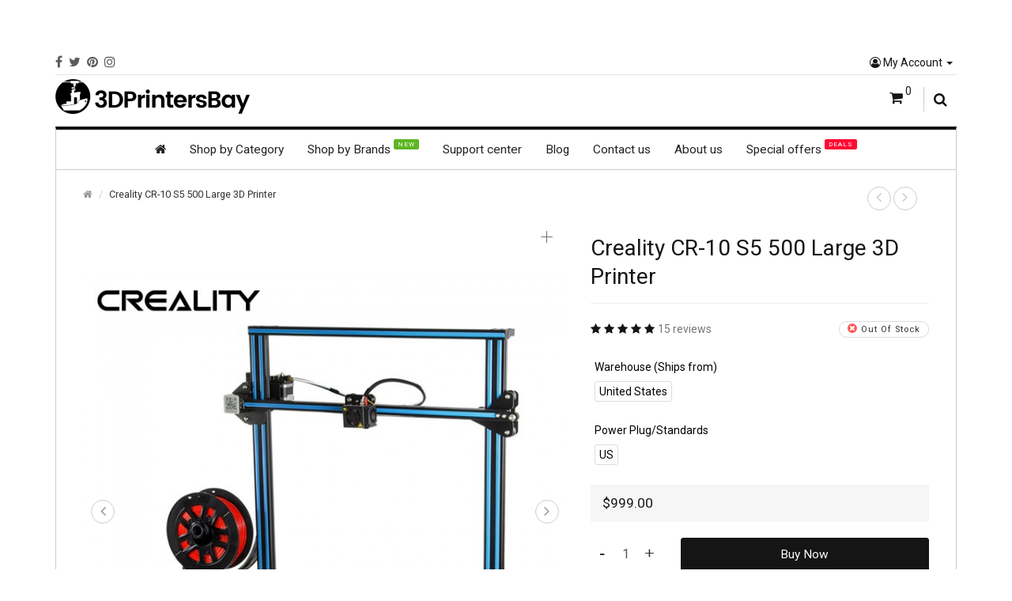

--- FILE ---
content_type: text/html; charset=utf-8
request_url: https://www.3dprintersbay.com/creality-cr-10-s5-500-large-build-area-3d-printer
body_size: 22395
content:
<!-- LiteSpeed Cache created with user_agent: Mozilla/5.0 (compatible; Googlebot/2.1; +http://www.google.com/bot.html)-->
<!DOCTYPE html>
<!--[if IE]><![endif]-->
<!--[if IE 8 ]><html dir="ltr" lang="en" class="ie8"><![endif]-->
<!--[if IE 9 ]><html dir="ltr" lang="en" class="ie9"><![endif]-->
<!--[if (gt IE 9)|!(IE)]><!-->
<html dir="ltr" lang="en">
<!--<![endif]-->

<head>
	<meta charset="UTF-8" />
	<base href="https://www.3dprintersbay.com/" />
	<meta name="viewport" content="width=device-width, initial-scale=1">
	<meta http-equiv="X-UA-Compatible" content="IE=edge,chrome=1" />

	<title>Creality CR-10 S5 500 Large 3D Printer - 3D Printers Bay</title>

		<meta name="description" content="Creality CR-10 S5 500, Best affordable &amp; Cheap Large 3D Printer with an amazing build volume 500*500 mm &amp; famous Dual Z lead screw design. Discover CR-10 which has captured the hearts of the 3D printing group on the web" />
		
	
		<link rel="stylesheet" type="text/css" href="catalog/view/theme/default/stylesheet/notifywhenavailable.css" media="screen" />
		<link rel="stylesheet" type="text/css" href="catalog/view/javascript/jquery/magnific/magnific-popup.css" media="screen" />
		<link rel="stylesheet" type="text/css" href="catalog/view/javascript/jquery/datetimepicker/bootstrap-datetimepicker.min.css" media="screen" />
		<link rel="stylesheet" type="text/css" href="catalog/view/theme/sellegance/stylesheet/photoswipe.css" media="screen" />
		<link rel="stylesheet" type="text/css" href="catalog/view/theme/sellegance/js/default-skin/default-skin.css" media="screen" />
		<link rel="stylesheet" type="text/css" href="catalog/view/javascript/jquery.countdown.css" media="screen" />
	

          
												<link rel="alternate" href="https://www.3dprintersbay.com/creality-cr-10-s5-500-large-build-area-3d-printer" hreflang="en-gb">
										
			
		<link href="https://www.3dprintersbay.com/creality-cr-10-s5-500-large-build-area-3d-printer" rel="canonical" />
		
	<script src="catalog/view/javascript/jquery/jquery-2.1.1.min.js" type="text/javascript"></script>
	<script type="text/javascript" src="catalog/view/theme/sellegance/js/modernizr.full.min.js"></script>
	<script src="catalog/view/theme/sellegance/js/bootstrap.min.js" type="text/javascript"></script>

	<link href="catalog/view/theme/sellegance/stylesheet/bootstrap.min.css" rel="stylesheet" media="screen" />
	<link href="catalog/view/theme/sellegance/stylesheet/font-awesome.min.css" rel="stylesheet" type="text/css" />
	<link href="catalog/view/theme/sellegance/stylesheet/jasny-bootstrap.min.css" rel="stylesheet" media="screen" />
	<link rel="stylesheet" type="text/css" href="catalog/view/theme/sellegance/stylesheet/stylesheet.css"/>

	
	<link rel="stylesheet" type="text/css" href="catalog/view/theme/sellegance/stylesheet/animate.css"/>
	<link rel="stylesheet" type="text/css" href="catalog/view/theme/sellegance/stylesheet/magnific-popup.css" media="screen" />

	<link rel="stylesheet" type="text/css" href="catalog/view/theme/sellegance/stylesheet/jquery.mCustomScrollbar.min.css" media="screen"/>
	<link rel="stylesheet" type="text/css" href="catalog/view/javascript/jquery/owl-carousel/owl.carousel.css" media="screen"/>
	<link rel="stylesheet" type="text/css" href="catalog/view/javascript/jquery/owl-carousel/owl.transitions.css" media="screen"/>

	<script src="catalog/view/javascript/common.js" type="text/javascript"></script>

		<script type="text/javascript" src="catalog/view/javascript/jquery/magnific/jquery.magnific-popup.min.js"></script>
		<script type="text/javascript" src="catalog/view/javascript/jquery/datetimepicker/moment.js"></script>
		<script type="text/javascript" src="catalog/view/javascript/jquery/datetimepicker/bootstrap-datetimepicker.min.js"></script>
		<script type="text/javascript" src="catalog/view/theme/sellegance/js/photoswipe.min.js"></script>
		<script type="text/javascript" src="catalog/view/theme/sellegance/js/photoswipe-ui-default.min.js"></script>
		<script type="text/javascript" src="catalog/view/javascript/jquery.plugin.js"></script>
		<script type="text/javascript" src="catalog/view/theme/sellegance/js/cloud-zoom.1.0.3-min.js"></script>
		<script type="text/javascript" src="catalog/view/theme/sellegance/js/jquery.browser.min.js"></script>
	
	
				<link href='//fonts.googleapis.com/css?family=Roboto:400,300,200,700,800,500&amp;v1' rel='stylesheet' type='text/css' />
	
	<style type="text/css" media="screen">

		body {
			
					background-image: none;
		
		}

		
																															.mainborder, .mainborder .nav-tabs > li > a, .category-list a, .product-page, #continue-shopping {
					color: #333333;
				}
												
						
						

																			
					@media only screen and (max-width: 767px) {
				.quickview { display:none !important; }
			}
					.compare, .product-compare { display:none !important; }
					.onsale .text { display:none !important; }
					#links { display:none !important; }
				body, p, h1, h2, h3, h4, h5, h6, .h1, .h2, .h3, .h4, .h5, .h6, .cart .btn, .btn { 
			font-family: "Roboto";
		}
		body, p { 
			font-size: 14px;
		}
					h1,
			.tp-button, .tp-button:hover, .tp-button:focus,
			div.tp-caption.bignumbers_white,
			div.tp-caption.light_heavy_70_shadowed {
				font-family:"Roboto";
			}
			h1 {
				font-size: 31px;
			}
				small, .wishlist a, .compare a, .remove a, .product-compare, .product-filter, .product-filter .display li, .product-list .price-tax, .product-page .price-tax, .product-page .price .reward, .product-page .minimum, .product-page .tags a, .review-date, span.error, #copy, #footer .info, .breadcrumb a, .pagination .results, .help {
			font-family: "Roboto";
		}
		
	</style>

		
		<!-- Google tag (gtag.js) -->
<script async src="https://www.googletagmanager.com/gtag/js?id=G-T69WZ6965N"></script>
<script>
  window.dataLayer = window.dataLayer || [];
  function gtag(){dataLayer.push(arguments);}
  gtag('js', new Date());

  gtag('config', 'G-T69WZ6965N');
  gtag('config','AW-17849776171', {'allow_enhanced_conversions':true});
</script>	

            <style>
                @media (max-width: 767px) {
                    div#content div.product-showcase div.gallery-wrapper {
                        min-height: 925px;
                    }
                    div.col-sm-4.col-xs-7.rightbox.search-1 {
                        min-height: 65px;
                        -webkit-transition: none !important;
                        transition: none !important;
                        float: right !important;
                    }
                    div.col-sm-4.col-xs-7.rightbox.search-1.hidded > div, div.col-sm-4.col-xs-7.rightbox.search-1.hidded > button, div#content ul.breadcrumb.nav-top > li {
                        display: none !important;
                    }
                }
                @media (max-width: 420px) {
                    div#content div.product-showcase div.gallery-wrapper {
                        min-height: 570px;
                    }
                }
            </style>
            <script>
                setTimeout( function(){
                    $('div.col-sm-4.col-xs-7.rightbox.search-1').removeClass("hidded");
                    $('div#content ul.breadcrumb.nav-top > li').show();
                  }  , 1000 );
            </script>
            

<meta name="twitter:card" content="summary_large_image" />
<meta name="twitter:site" content="@3dprintersbay" />
<meta property="fb:app_id" content="428711831405773" >
<meta property="og:title" content="Creality CR-10 S5 500 Large 3D Printer - 3D Printers Bay" >
<meta property="og:description" content="Creality CR-10 S5 500, Best affordable &amp; Cheap Large 3D Printer with an amazing build volume 500*500 mm &amp; famous Dual Z lead screw design. Discover CR-10 which has captured the hearts of the 3D printing group on the web" >
<meta property="og:site_name" content="3DPrintersBay" >
<meta property="og:url" content="https://www.3dprintersbay.com/creality-cr-10-s5-500-large-build-area-3d-printer" >
<meta property="og:image" content="https://www.3dprintersbay.com/image/cache/catalog/creality/creality-cr-10-s5-3-new-600x315.jpg" >
<meta property="og:image:width" content="600" >
<meta property="og:image:height" content="315" >
<meta property="og:image" content="https://www.3dprintersbay.com/image/cache/catalog/creality/creality-cr-10-s5-1-600x315.jpg" >
<meta property="og:image:width" content="600" >
<meta property="og:image:height" content="315" >
<meta property="product:price:amount" content="999.00" >
<meta property="product:price:currency" content="USD" >
<meta property="og:type" content="product" >
                

          
			<link href="catalog/view/theme/default/stylesheet/smartseo.css" rel="stylesheet">
			
			
<link href="catalog/view/javascript/live_search/live_search.css" rel="stylesheet" type="text/css">
<script src="catalog/view/javascript/live_search/live_search.js" type="text/javascript"></script>
<script type="text/javascript"><!--
$(document).ready(function() {
var options = {"text_view_all_results":"View all results","text_empty":"There is no product that matches the search criteria.","module_live_search_show_image":"1","module_live_search_show_price":"1","module_live_search_show_description":"0","module_live_search_min_length":"4","module_live_search_show_add_button":"0"};
LiveSearchJs.init(options); 
});
//--></script>
</head>

<link rel="stylesheet" type="text/css" href="catalog/view/theme/default/stylesheet/custom-paypal.css" />

<body class="page_product page_creality_cr_10_s5_500_large_build_area_3d_printer page_product_id_175 lang_en boxed_layout sticky-header-enabled">
<div class="order_wait"><h1 style="color:#ffffff;">&#8203;</h1></div>


<nav id="mobmenu" class="navbar navbar-default navmenu navmenu-fixed-left offcanvas offcanvas-sm offcanvas-md hidden-lg" role="navigation">

	<div class="navcontainer">

		<div class="navbar-collapse">

				<ul class="nav navbar-nav">

					<li><span class="menuclose"><a class="closesidebar" onclick="$('#mobmenu').offcanvas('hide');" title="Close"></a></span></li>

			    
			    <li class="dropdown login-options">
			    	<div class="btn-group" role="group" aria-label="...">
			    		<a href="https://www.3dprintersbay.com/login" class="btn btn-link"><i class="fa fa-user-circle-o"></i> Login</a>
			    		<a href="https://www.3dprintersbay.com/create-account" class="btn btn-link">Register</a>
			    	</div>
			    </li>
			    
			    
				<!-- Category links -->

					
										
											
							
								<li id="m0"><a href="https://www.3dprintersbay.com/corexy-3d-printers">CoreXY 3D Printers</a></li>
								
																		
							
								<li id="m1"><a href="https://www.3dprintersbay.com/chocolate-food-3d-printers">Food &amp; Chocolate 3D Printers</a></li>
								
																		
							
								<li id="m2"><a href="https://www.3dprintersbay.com/laser-engraving-machines">Laser Engraving Machines</a></li>
								
																		
							
								<li id="m3"><a href="https://www.3dprintersbay.com/desktop-3d-printers">Desktop 3D Printers</a></li>
								
																		
							
								<li id="m4" class="dropdown" ><a href="#" class="dropdown-toggle" data-toggle="dropdown" role="button" aria-expanded="false">DIY 3D Printers <span class="caret"></span></a>
									<ul class="dropdown-menu">
										
										<li><a href="https://www.3dprintersbay.com/reprap-3d-printers"><strong>All DIY 3D Printers</strong></a></li>

										
											
																																				<li id="m40" ><a href="https://www.3dprintersbay.com/reprap-3d-printers/3d-scanners">3D Scanners</a>
																																																								</li>
																							
																			</ul>
								</li>

																		
							
								<li id="m5"><a href="https://www.3dprintersbay.com/delta-3d-printers">Delta 3D Printers</a></li>
								
																		
							
								<li id="m6"><a href="https://www.3dprintersbay.com/industrial-3d-printers">Industrial 3D Printers</a></li>
								
																		
							
								<li id="m7" class="dropdown" ><a href="#" class="dropdown-toggle" data-toggle="dropdown" role="button" aria-expanded="false">More <span class="caret"></span></a>
									<ul class="dropdown-menu">
										
										<li><a href="https://www.3dprintersbay.com/more"><strong>All More</strong></a></li>

										
											
																																				<li id="m70" ><a href="https://www.3dprintersbay.com/more/accessories">Accessories</a>
																																																								</li>
																																																<li id="m71" ><a href="https://www.3dprintersbay.com/more/dlp-3d-printers">DLP, MSLA Resin 3D Printers</a>
																																																								</li>
																																																<li id="m72" class="dropdown-submenu" ><a href="https://www.3dprintersbay.com/more/3d-printing-filament">Filament</a>
																																												  <ul class="dropdown-menu thirdmenu">
																																   <li><a href="https://www.3dprintersbay.com/3d-printing-filament/abs"  >ABS</a></li>
																																   <li><a href="https://www.3dprintersbay.com/3d-printing-filament/peek-3d-filament"  >PEEK</a></li>
																																   <li><a href="https://www.3dprintersbay.com/3d-printing-filament/petg"  >PETG</a></li>
																																   <li><a href="https://www.3dprintersbay.com/3d-printing-filament/pla"  >PLA</a></li>
																																   <li><a href="https://www.3dprintersbay.com/3d-printing-filament/tpu"  >TPU</a></li>
																															  </ul>
																																										</li>
																																																<li id="m73" ><a href="https://www.3dprintersbay.com/more/drones">RC Drones &amp; Quadcopters</a>
																																																								</li>
																																																<li id="m74" class="dropdown-submenu" ><a href="https://www.3dprintersbay.com/more/resin">Resin</a>
																																												  <ul class="dropdown-menu thirdmenu">
																																   <li><a href="https://www.3dprintersbay.com/resin/phrozen-high-resolution-resins"  >Phrozen High-Resolution Resins</a></li>
																															  </ul>
																																										</li>
																							
																			</ul>
								</li>

																						
									

				<!-- Brands -->

				
					<li class="dropdown brands">
						<a href="#" class="dropdown-toggle" data-toggle="dropdown" role="button" aria-expanded="false">Shop by Brands <span class="label" style="background:#5EB524">NEW</span> <span class="caret"></span></a>

						<ul class="dropdown-menu cols-5"> 
							   
								<li class="column-item name">
									<a href="https://www.3dprintersbay.com/anet3d">
									<span class="image"><img src="https://www.3dprintersbay.com/image/cache/no_image-100x50.jpg" title="ANET 3D" alt="ANET 3D"  width="100" height="50"/></span>
									<span class="name">ANET 3D</span></a>
								</li>
								   
								<li class="column-item name">
									<a href="https://www.3dprintersbay.com/anycubic">
									<span class="image"><img src="https://www.3dprintersbay.com/image/cache/no_image-100x50.jpg" title="ANYCUBIC" alt="ANYCUBIC"  width="100" height="50"/></span>
									<span class="name">ANYCUBIC</span></a>
								</li>
								   
								<li class="column-item name">
									<a href="https://www.3dprintersbay.com/evnovo-artillery">
									<span class="image"><img src="https://www.3dprintersbay.com/image/cache/no_image-100x50.jpg" title="ARTILLERY" alt="ARTILLERY"  width="100" height="50"/></span>
									<span class="name">ARTILLERY</span></a>
								</li>
								   
								<li class="column-item name">
									<a href="https://www.3dprintersbay.com/algolaser">
									<span class="image"><img src="https://www.3dprintersbay.com/image/cache/no_image-100x50.jpg" title="Algolaser" alt="Algolaser"  width="100" height="50"/></span>
									<span class="name">Algolaser</span></a>
								</li>
								   
								<li class="column-item name">
									<a href="https://www.3dprintersbay.com/cowtech">
									<span class="image"><img src="https://www.3dprintersbay.com/image/cache/no_image-100x50.jpg" title="COWTECH" alt="COWTECH"  width="100" height="50"/></span>
									<span class="name">COWTECH</span></a>
								</li>
								   
								<li class="column-item name">
									<a href="https://www.3dprintersbay.com/creality">
									<span class="image"><img src="https://www.3dprintersbay.com/image/cache/no_image-100x50.jpg" title="CREALITY" alt="CREALITY"  width="100" height="50"/></span>
									<span class="name">CREALITY</span></a>
								</li>
								   
								<li class="column-item name">
									<a href="https://www.3dprintersbay.com/creatbot">
									<span class="image"><img src="https://www.3dprintersbay.com/image/cache/no_image-100x50.jpg" title="CREATBOT" alt="CREATBOT"  width="100" height="50"/></span>
									<span class="name">CREATBOT</span></a>
								</li>
								   
								<li class="column-item name">
									<a href="https://www.3dprintersbay.com/createbot">
									<span class="image"><img src="https://www.3dprintersbay.com/image/cache/no_image-100x50.jpg" title="CREATEBOT" alt="CREATEBOT"  width="100" height="50"/></span>
									<span class="name">CREATEBOT</span></a>
								</li>
								   
								<li class="column-item name">
									<a href="https://www.3dprintersbay.com/east3d">
									<span class="image"><img src="https://www.3dprintersbay.com/image/cache/no_image-100x50.jpg" title="EAST 3D" alt="EAST 3D"  width="100" height="50"/></span>
									<span class="name">EAST 3D</span></a>
								</li>
								   
								<li class="column-item name">
									<a href="https://www.3dprintersbay.com/felix">
									<span class="image"><img src="https://www.3dprintersbay.com/image/cache/no_image-100x50.jpg" title="FELIX" alt="FELIX"  width="100" height="50"/></span>
									<span class="name">FELIX</span></a>
								</li>
								   
								<li class="column-item name">
									<a href="https://www.3dprintersbay.com/flashforge">
									<span class="image"><img src="https://www.3dprintersbay.com/image/cache/no_image-100x50.jpg" title="FLASHFORGE" alt="FLASHFORGE"  width="100" height="50"/></span>
									<span class="name">FLASHFORGE</span></a>
								</li>
								   
								<li class="column-item name">
									<a href="https://www.3dprintersbay.com/flsun">
									<span class="image"><img src="https://www.3dprintersbay.com/image/cache/no_image-100x50.jpg" title="FLSUN" alt="FLSUN"  width="100" height="50"/></span>
									<span class="name">FLSUN</span></a>
								</li>
								   
								<li class="column-item name">
									<a href="https://www.3dprintersbay.com/flyingbear">
									<span class="image"><img src="https://www.3dprintersbay.com/image/cache/no_image-100x50.jpg" title="FLYINGBEAR" alt="FLYINGBEAR"  width="100" height="50"/></span>
									<span class="name">FLYINGBEAR</span></a>
								</li>
								   
								<li class="column-item name">
									<a href="https://www.3dprintersbay.com/folgertech">
									<span class="image"><img src="https://www.3dprintersbay.com/image/cache/no_image-100x50.jpg" title="FOLGERTECH" alt="FOLGERTECH"  width="100" height="50"/></span>
									<span class="name">FOLGERTECH</span></a>
								</li>
								   
								<li class="column-item name">
									<a href="https://www.3dprintersbay.com/formbot">
									<span class="image"><img src="https://www.3dprintersbay.com/image/cache/no_image-100x50.jpg" title="FORMBOT" alt="FORMBOT"  width="100" height="50"/></span>
									<span class="name">FORMBOT</span></a>
								</li>
								   
								<li class="column-item name">
									<a href="https://www.3dprintersbay.com/fysetc">
									<span class="image"><img src="https://www.3dprintersbay.com/image/cache/no_image-100x50.jpg" title="FYSETC" alt="FYSETC"  width="100" height="50"/></span>
									<span class="name">FYSETC</span></a>
								</li>
								   
								<li class="column-item name">
									<a href="https://www.3dprintersbay.com/foodbot">
									<span class="image"><img src="https://www.3dprintersbay.com/image/cache/no_image-100x50.jpg" title="FoodBot" alt="FoodBot"  width="100" height="50"/></span>
									<span class="name">FoodBot</span></a>
								</li>
								   
								<li class="column-item name">
									<a href="https://www.3dprintersbay.com/geeetech">
									<span class="image"><img src="https://www.3dprintersbay.com/image/cache/no_image-100x50.jpg" title="GEEETECH" alt="GEEETECH"  width="100" height="50"/></span>
									<span class="name">GEEETECH</span></a>
								</li>
								   
								<li class="column-item name">
									<a href="https://www.3dprintersbay.com/he3d">
									<span class="image"><img src="https://www.3dprintersbay.com/image/cache/no_image-100x50.jpg" title="HE3D" alt="HE3D"  width="100" height="50"/></span>
									<span class="name">HE3D</span></a>
								</li>
								   
								<li class="column-item name">
									<a href="https://www.3dprintersbay.com/longer3d">
									<span class="image"><img src="https://www.3dprintersbay.com/image/cache/no_image-100x50.jpg" title="LONGER 3D" alt="LONGER 3D"  width="100" height="50"/></span>
									<span class="name">LONGER 3D</span></a>
								</li>
								   
								<li class="column-item name">
									<a href="https://www.3dprintersbay.com/lulzbot">
									<span class="image"><img src="https://www.3dprintersbay.com/image/cache/no_image-100x50.jpg" title="LULZBOT" alt="LULZBOT"  width="100" height="50"/></span>
									<span class="name">LULZBOT</span></a>
								</li>
								   
								<li class="column-item name">
									<a href="https://www.3dprintersbay.com/m3d">
									<span class="image"><img src="https://www.3dprintersbay.com/image/cache/no_image-100x50.jpg" title="M3D" alt="M3D"  width="100" height="50"/></span>
									<span class="name">M3D</span></a>
								</li>
								   
								<li class="column-item name">
									<a href="https://www.3dprintersbay.com/Makerbot">
									<span class="image"><img src="https://www.3dprintersbay.com/image/cache/no_image-100x50.jpg" title="MAKERBOT" alt="MAKERBOT"  width="100" height="50"/></span>
									<span class="name">MAKERBOT</span></a>
								</li>
								   
								<li class="column-item name">
									<a href="https://www.3dprintersbay.com/multoo">
									<span class="image"><img src="https://www.3dprintersbay.com/image/cache/no_image-100x50.jpg" title="MULTOO" alt="MULTOO"  width="100" height="50"/></span>
									<span class="name">MULTOO</span></a>
								</li>
								   
								<li class="column-item name">
									<a href="https://www.3dprintersbay.com/makerpi">
									<span class="image"><img src="https://www.3dprintersbay.com/image/cache/no_image-100x50.jpg" title="MakerPi" alt="MakerPi"  width="100" height="50"/></span>
									<span class="name">MakerPi</span></a>
								</li>
								   
								<li class="column-item name">
									<a href="https://www.3dprintersbay.com/nova3d">
									<span class="image"><img src="https://www.3dprintersbay.com/image/cache/no_image-100x50.jpg" title="Nova3D" alt="Nova3D"  width="100" height="50"/></span>
									<span class="name">Nova3D</span></a>
								</li>
								   
								<li class="column-item name">
									<a href="https://www.3dprintersbay.com/ortur">
									<span class="image"><img src="https://www.3dprintersbay.com/image/cache/no_image-100x50.jpg" title="ORTUR" alt="ORTUR"  width="100" height="50"/></span>
									<span class="name">ORTUR</span></a>
								</li>
								   
								<li class="column-item name">
									<a href="https://www.3dprintersbay.com/phrozen">
									<span class="image"><img src="https://www.3dprintersbay.com/image/cache/no_image-100x50.jpg" title="PHROZEN" alt="PHROZEN"  width="100" height="50"/></span>
									<span class="name">PHROZEN</span></a>
								</li>
								   
								<li class="column-item name">
									<a href="https://www.3dprintersbay.com/qidi-tech">
									<span class="image"><img src="https://www.3dprintersbay.com/image/cache/no_image-100x50.jpg" title="QIDI TECH" alt="QIDI TECH"  width="100" height="50"/></span>
									<span class="name">QIDI TECH</span></a>
								</li>
								   
								<li class="column-item name">
									<a href="https://www.3dprintersbay.com/reprap-guru">
									<span class="image"><img src="https://www.3dprintersbay.com/image/cache/no_image-100x50.jpg" title="REPRAPGURU" alt="REPRAPGURU"  width="100" height="50"/></span>
									<span class="name">REPRAPGURU</span></a>
								</li>
								   
								<li class="column-item name">
									<a href="https://www.3dprintersbay.com/seemecnc">
									<span class="image"><img src="https://www.3dprintersbay.com/image/cache/no_image-100x50.jpg" title="SEEMECNC" alt="SEEMECNC"  width="100" height="50"/></span>
									<span class="name">SEEMECNC</span></a>
								</li>
								   
								<li class="column-item name">
									<a href="https://www.3dprintersbay.com/sovol">
									<span class="image"><img src="https://www.3dprintersbay.com/image/cache/no_image-100x50.jpg" title="SOVOL" alt="SOVOL"  width="100" height="50"/></span>
									<span class="name">SOVOL</span></a>
								</li>
								   
								<li class="column-item name">
									<a href="https://www.3dprintersbay.com/sunhokey">
									<span class="image"><img src="https://www.3dprintersbay.com/image/cache/no_image-100x50.jpg" title="SUNHOKEY" alt="SUNHOKEY"  width="100" height="50"/></span>
									<span class="name">SUNHOKEY</span></a>
								</li>
								   
								<li class="column-item name">
									<a href="https://www.3dprintersbay.com/tevo">
									<span class="image"><img src="https://www.3dprintersbay.com/image/cache/no_image-100x50.jpg" title="TEVO" alt="TEVO"  width="100" height="50"/></span>
									<span class="name">TEVO</span></a>
								</li>
								   
								<li class="column-item name">
									<a href="https://www.3dprintersbay.com/two-trees">
									<span class="image"><img src="https://www.3dprintersbay.com/image/cache/no_image-100x50.jpg" title="TWO TREES" alt="TWO TREES"  width="100" height="50"/></span>
									<span class="name">TWO TREES</span></a>
								</li>
								   
								<li class="column-item name">
									<a href="https://www.3dprintersbay.com/tronxy">
									<span class="image"><img src="https://www.3dprintersbay.com/image/cache/no_image-100x50.jpg" title="Tronxy" alt="Tronxy"  width="100" height="50"/></span>
									<span class="name">Tronxy</span></a>
								</li>
								   
								<li class="column-item name">
									<a href="https://www.3dprintersbay.com/ultimaker">
									<span class="image"><img src="https://www.3dprintersbay.com/image/cache/no_image-100x50.jpg" title="ULTIMAKER" alt="ULTIMAKER"  width="100" height="50"/></span>
									<span class="name">ULTIMAKER</span></a>
								</li>
								   
								<li class="column-item name">
									<a href="https://www.3dprintersbay.com/vivedino">
									<span class="image"><img src="https://www.3dprintersbay.com/image/cache/no_image-100x50.jpg" title="VIVEDINO" alt="VIVEDINO"  width="100" height="50"/></span>
									<span class="name">VIVEDINO</span></a>
								</li>
								   
								<li class="column-item name">
									<a href="https://www.3dprintersbay.com/voron-design">
									<span class="image"><img src="https://www.3dprintersbay.com/image/cache/no_image-100x50.jpg" title="VORON DESIGN" alt="VORON DESIGN"  width="100" height="50"/></span>
									<span class="name">VORON DESIGN</span></a>
								</li>
								   
								<li class="column-item name">
									<a href="https://www.3dprintersbay.com/wanhao">
									<span class="image"><img src="https://www.3dprintersbay.com/image/cache/no_image-100x50.jpg" title="WANHAO" alt="WANHAO"  width="100" height="50"/></span>
									<span class="name">WANHAO</span></a>
								</li>
								   
								<li class="column-item name">
									<a href="https://www.3dprintersbay.com/xinkebot">
									<span class="image"><img src="https://www.3dprintersbay.com/image/cache/no_image-100x50.jpg" title="XINKEBOT" alt="XINKEBOT"  width="100" height="50"/></span>
									<span class="name">XINKEBOT</span></a>
								</li>
								   
								<li class="column-item name">
									<a href="https://www.3dprintersbay.com/esun">
									<span class="image"><img src="https://www.3dprintersbay.com/image/cache/no_image-100x50.jpg" title="eSUN" alt="eSUN"  width="100" height="50"/></span>
									<span class="name">eSUN</span></a>
								</li>
														</ul>  
					</li>

				
				<!-- Menu block contents -->

				
				<!-- Information pages -->

				

				<!-- Custom links -->

				
											<li>
							<a href="support" target="_blank">
							Support center							</a>
						</li>
					
				
											<li>
							<a href="blog" target="_self">
							Blog							</a>
						</li>
					
				
											<li>
							<a href="contact-us" target="_self">
							Contact us							</a>
						</li>
					
				
											<li>
							<a href="about-us" target="_self">
							About us							</a>
						</li>
					
				
					
				
					
				
					
				
					
				
					
				
				<!-- Custom dropdown links -->

				
					<li class="dropdown">
					<a href="#" class="dropdown-toggle" data-toggle="dropdown" role="button" aria-expanded="false">Special offers <span class="label" style="background:#FF0A33">DEALS</span> <span class="caret"></span></a>
						<ul class="dropdown-menu">
							
																	<li>
										<a href="specials" target="_self">
										ON SALE NOW										</a>
									</li>
								
							
								
							
								
							
								
							
								
							
								
							
								
							
								
							
								
													</ul>
					</li>

				
				<li>
					<div class="clearfix browse-options">
																	</div>
					</li>


				<li>
					
						<span class="social">

							<a href="https://www.facebook.com/3dprintersbay" class="fa fa-facebook" target="_blank"></a>										<a href="https://twitter.com/3dprintersbay" class="fa fa-twitter" target="_blank"></a>										<a href="https://www.pinterest.com/3dprintersbay/" class="fa fa-pinterest" target="_blank"></a>										<a href="https://www.instagram.com/3dprintersbay/" class="fa fa-instagram" target="_blank"></a>																	
						</span> <!-- .social -->

									</li>

			</ul>

		</div>

	</div>

</nav><!-- #navbar -->
<div class="topcanvas">

	<header id="header" class="navbar-light">

		<div id="topbar" class="hidden-xs">
			<div class="container">
				<div class="topbar_inner">

					
						<span class="social">

							<a href="https://www.facebook.com/3dprintersbay" class="fa fa-facebook" target="_blank"></a>										<a href="https://twitter.com/3dprintersbay" class="fa fa-twitter" target="_blank"></a>										<a href="https://www.pinterest.com/3dprintersbay/" class="fa fa-pinterest" target="_blank"></a>										<a href="https://www.instagram.com/3dprintersbay/" class="fa fa-instagram" target="_blank"></a>																	
						</span> 

					
					<div id="top-links" class="nav pull-right hidden-xs">
					  <ul class="list-inline">
					    <li class="dropdown"><a href="https://www.3dprintersbay.com/my-account" title="My Account" class="dropdown-toggle myaccount" data-toggle="dropdown"><i class="fa fa-user-circle-o"></i> My Account <span class="caret"></span></a>
					      <ul class="dropdown-menu dropdown-menu-right">
					        					        <li><a href="https://www.3dprintersbay.com/create-account">Register</a></li>
					        <li><a href="https://www.3dprintersbay.com/login">Login</a></li>
					        									<li class="divider wishlist"></li>
									<li><a href="https://www.3dprintersbay.com/wishlist" id="wishlist-total" title="Wish List (0)" class="wishlist"><i class="fa fa-heart-o"></i> <span>Wish List (0)</a></span></li>
					      </ul>
					    </li>
					    
					  </ul>
					</div>

					<div id="wrapselector">
																	</div>

				</div>
			</div>
		</div>

		<div class="container">

			<div class="header_inner searchbox-icon leftlogo">

				<div class="row">

					<div id="logo" class="col-sm-4 col-xs-5 ">
													<a href="https://www.3dprintersbay.com/"><img src="https://www.3dprintersbay.com/image/catalog/logo/3dprintersbay-logo.png" alt="3DPrintersBay" class="img-responsive"  width="246" height="50"/></a>
											</div> <!-- #logo -->

					<div class="col-sm-4 col-xs-3 leftbox col-sm-pull-0 hidden-xs">

						<div class="fixed-menu">
						
		<nav class="navbar navbar-default hidden-sm hidden-xs" role="navigation">

			<div class="navcontainer">

				<div class="navbar-collapse">

					<ul class="nav navbar-nav">

						<!-- Home link -->

						<li class="home home-icon"><a href="https://www.3dprintersbay.com/" title="Home"><i class="fa fa-home"></i> <span>Home</span></a></li>

						<!-- Category links -->

						
							
								<li class="dropdown">
									<a href="#" class="dropdown-toggle" data-toggle="dropdown" role="button" aria-expanded="false">Shop by Category <span class="label" style="background:#E60909"></span></a>
									<ul class="dropdown-menu cols-3"> 

										
											
											
												
												<li class="column-item">
										 
												
												<span class="maincat"><a href="https://www.3dprintersbay.com/corexy-3d-printers">CoreXY 3D Printers</a></span>

												
												</li>

																							
											
												
												<li class="column-item">
										 
												
												<span class="maincat"><a href="https://www.3dprintersbay.com/chocolate-food-3d-printers">Food &amp; Chocolate 3D Printers</a></span>

												
												</li>

																							
											
												
												<li class="column-item">
										 
												
												<span class="maincat"><a href="https://www.3dprintersbay.com/laser-engraving-machines">Laser Engraving Machines</a></span>

												
												</li>

																							
											
																									<li class="clearfix"></li>
												
												<li class="column-item">
										 
												
												<span class="maincat"><a href="https://www.3dprintersbay.com/desktop-3d-printers">Desktop 3D Printers</a></span>

												
												</li>

																							
											
												
												<li class="column-item">
										 
												
												<span class="maincat"><a href="https://www.3dprintersbay.com/reprap-3d-printers">DIY 3D Printers</a></span>

																																						<ul>
																																																												<li ><a href="https://www.3dprintersbay.com/reprap-3d-printers/3d-scanners">3D Scanners</a>
																																					
																		 
																</li>
																																										</ul>
																									
												</li>

																							
											
												
												<li class="column-item">
										 
												
												<span class="maincat"><a href="https://www.3dprintersbay.com/delta-3d-printers">Delta 3D Printers</a></span>

												
												</li>

																							
											
																									<li class="clearfix"></li>
												
												<li class="column-item">
										 
												
												<span class="maincat"><a href="https://www.3dprintersbay.com/industrial-3d-printers">Industrial 3D Printers</a></span>

												
												</li>

																							
											
												
												<li class="column-item">
										 
												
												<span class="maincat"><a href="https://www.3dprintersbay.com/more">More</a></span>

																																						<ul>
																																																												<li ><a href="https://www.3dprintersbay.com/more/accessories">Accessories</a>
																																					
																		 
																</li>
																																																													<li ><a href="https://www.3dprintersbay.com/more/dlp-3d-printers">DLP, MSLA Resin 3D Printers</a>
																																					
																		 
																</li>
																																																													<li class="dropdown-submenu" ><a href="https://www.3dprintersbay.com/more/3d-printing-filament">Filament</a>
																																																								<ul class="dropdown-menu thirdmenu">
																																							<li><a href="https://www.3dprintersbay.com/3d-printing-filament/abs"  >ABS</a></li>
																																							<li><a href="https://www.3dprintersbay.com/3d-printing-filament/peek-3d-filament"  >PEEK</a></li>
																																							<li><a href="https://www.3dprintersbay.com/3d-printing-filament/petg"  >PETG</a></li>
																																							<li><a href="https://www.3dprintersbay.com/3d-printing-filament/pla"  >PLA</a></li>
																																							<li><a href="https://www.3dprintersbay.com/3d-printing-filament/tpu"  >TPU</a></li>
																																						</ul>
																			
																		 
																</li>
																																																													<li ><a href="https://www.3dprintersbay.com/more/drones">RC Drones &amp; Quadcopters</a>
																																					
																		 
																</li>
																																																													<li class="dropdown-submenu" ><a href="https://www.3dprintersbay.com/more/resin">Resin</a>
																																																								<ul class="dropdown-menu thirdmenu">
																																							<li><a href="https://www.3dprintersbay.com/resin/phrozen-high-resolution-resins"  >Phrozen High-Resolution Resins</a></li>
																																						</ul>
																			
																		 
																</li>
																																										</ul>
																									
												</li>

																							
																				
																			</ul>  
								</li>

							
						
						<!-- Brands -->

						
							<li class="dropdown brands">
								<a>Shop by Brands <span class="label" style="background:#5EB524">NEW</span></a>

								<ul class="dropdown-menu cols-5"> 
									   
										<li class="column-item name">
											<a href="https://www.3dprintersbay.com/anet3d">
											<span class="image"><img src="https://www.3dprintersbay.com/image/cache/no_image-100x50.jpg" title="ANET 3D" alt="ANET 3D"  width="100" height="50"/></span>
											<span class="name">ANET 3D</span></a>
										</li>
										   
										<li class="column-item name">
											<a href="https://www.3dprintersbay.com/anycubic">
											<span class="image"><img src="https://www.3dprintersbay.com/image/cache/no_image-100x50.jpg" title="ANYCUBIC" alt="ANYCUBIC"  width="100" height="50"/></span>
											<span class="name">ANYCUBIC</span></a>
										</li>
										   
										<li class="column-item name">
											<a href="https://www.3dprintersbay.com/evnovo-artillery">
											<span class="image"><img src="https://www.3dprintersbay.com/image/cache/no_image-100x50.jpg" title="ARTILLERY" alt="ARTILLERY"  width="100" height="50"/></span>
											<span class="name">ARTILLERY</span></a>
										</li>
										   
										<li class="column-item name">
											<a href="https://www.3dprintersbay.com/algolaser">
											<span class="image"><img src="https://www.3dprintersbay.com/image/cache/no_image-100x50.jpg" title="Algolaser" alt="Algolaser"  width="100" height="50"/></span>
											<span class="name">Algolaser</span></a>
										</li>
										   
										<li class="column-item name">
											<a href="https://www.3dprintersbay.com/cowtech">
											<span class="image"><img src="https://www.3dprintersbay.com/image/cache/no_image-100x50.jpg" title="COWTECH" alt="COWTECH"  width="100" height="50"/></span>
											<span class="name">COWTECH</span></a>
										</li>
										   
										<li class="column-item name">
											<a href="https://www.3dprintersbay.com/creality">
											<span class="image"><img src="https://www.3dprintersbay.com/image/cache/no_image-100x50.jpg" title="CREALITY" alt="CREALITY"  width="100" height="50"/></span>
											<span class="name">CREALITY</span></a>
										</li>
										   
										<li class="column-item name">
											<a href="https://www.3dprintersbay.com/creatbot">
											<span class="image"><img src="https://www.3dprintersbay.com/image/cache/no_image-100x50.jpg" title="CREATBOT" alt="CREATBOT"  width="100" height="50"/></span>
											<span class="name">CREATBOT</span></a>
										</li>
										   
										<li class="column-item name">
											<a href="https://www.3dprintersbay.com/createbot">
											<span class="image"><img src="https://www.3dprintersbay.com/image/cache/no_image-100x50.jpg" title="CREATEBOT" alt="CREATEBOT"  width="100" height="50"/></span>
											<span class="name">CREATEBOT</span></a>
										</li>
										   
										<li class="column-item name">
											<a href="https://www.3dprintersbay.com/east3d">
											<span class="image"><img src="https://www.3dprintersbay.com/image/cache/no_image-100x50.jpg" title="EAST 3D" alt="EAST 3D"  width="100" height="50"/></span>
											<span class="name">EAST 3D</span></a>
										</li>
										   
										<li class="column-item name">
											<a href="https://www.3dprintersbay.com/felix">
											<span class="image"><img src="https://www.3dprintersbay.com/image/cache/no_image-100x50.jpg" title="FELIX" alt="FELIX"  width="100" height="50"/></span>
											<span class="name">FELIX</span></a>
										</li>
										   
										<li class="column-item name">
											<a href="https://www.3dprintersbay.com/flashforge">
											<span class="image"><img src="https://www.3dprintersbay.com/image/cache/no_image-100x50.jpg" title="FLASHFORGE" alt="FLASHFORGE"  width="100" height="50"/></span>
											<span class="name">FLASHFORGE</span></a>
										</li>
										   
										<li class="column-item name">
											<a href="https://www.3dprintersbay.com/flsun">
											<span class="image"><img src="https://www.3dprintersbay.com/image/cache/no_image-100x50.jpg" title="FLSUN" alt="FLSUN"  width="100" height="50"/></span>
											<span class="name">FLSUN</span></a>
										</li>
										   
										<li class="column-item name">
											<a href="https://www.3dprintersbay.com/flyingbear">
											<span class="image"><img src="https://www.3dprintersbay.com/image/cache/no_image-100x50.jpg" title="FLYINGBEAR" alt="FLYINGBEAR"  width="100" height="50"/></span>
											<span class="name">FLYINGBEAR</span></a>
										</li>
										   
										<li class="column-item name">
											<a href="https://www.3dprintersbay.com/folgertech">
											<span class="image"><img src="https://www.3dprintersbay.com/image/cache/no_image-100x50.jpg" title="FOLGERTECH" alt="FOLGERTECH"  width="100" height="50"/></span>
											<span class="name">FOLGERTECH</span></a>
										</li>
										   
										<li class="column-item name">
											<a href="https://www.3dprintersbay.com/formbot">
											<span class="image"><img src="https://www.3dprintersbay.com/image/cache/no_image-100x50.jpg" title="FORMBOT" alt="FORMBOT"  width="100" height="50"/></span>
											<span class="name">FORMBOT</span></a>
										</li>
										   
										<li class="column-item name">
											<a href="https://www.3dprintersbay.com/fysetc">
											<span class="image"><img src="https://www.3dprintersbay.com/image/cache/no_image-100x50.jpg" title="FYSETC" alt="FYSETC"  width="100" height="50"/></span>
											<span class="name">FYSETC</span></a>
										</li>
										   
										<li class="column-item name">
											<a href="https://www.3dprintersbay.com/foodbot">
											<span class="image"><img src="https://www.3dprintersbay.com/image/cache/no_image-100x50.jpg" title="FoodBot" alt="FoodBot"  width="100" height="50"/></span>
											<span class="name">FoodBot</span></a>
										</li>
										   
										<li class="column-item name">
											<a href="https://www.3dprintersbay.com/geeetech">
											<span class="image"><img src="https://www.3dprintersbay.com/image/cache/no_image-100x50.jpg" title="GEEETECH" alt="GEEETECH"  width="100" height="50"/></span>
											<span class="name">GEEETECH</span></a>
										</li>
										   
										<li class="column-item name">
											<a href="https://www.3dprintersbay.com/he3d">
											<span class="image"><img src="https://www.3dprintersbay.com/image/cache/no_image-100x50.jpg" title="HE3D" alt="HE3D"  width="100" height="50"/></span>
											<span class="name">HE3D</span></a>
										</li>
										   
										<li class="column-item name">
											<a href="https://www.3dprintersbay.com/longer3d">
											<span class="image"><img src="https://www.3dprintersbay.com/image/cache/no_image-100x50.jpg" title="LONGER 3D" alt="LONGER 3D"  width="100" height="50"/></span>
											<span class="name">LONGER 3D</span></a>
										</li>
										   
										<li class="column-item name">
											<a href="https://www.3dprintersbay.com/lulzbot">
											<span class="image"><img src="https://www.3dprintersbay.com/image/cache/no_image-100x50.jpg" title="LULZBOT" alt="LULZBOT"  width="100" height="50"/></span>
											<span class="name">LULZBOT</span></a>
										</li>
										   
										<li class="column-item name">
											<a href="https://www.3dprintersbay.com/m3d">
											<span class="image"><img src="https://www.3dprintersbay.com/image/cache/no_image-100x50.jpg" title="M3D" alt="M3D"  width="100" height="50"/></span>
											<span class="name">M3D</span></a>
										</li>
										   
										<li class="column-item name">
											<a href="https://www.3dprintersbay.com/Makerbot">
											<span class="image"><img src="https://www.3dprintersbay.com/image/cache/no_image-100x50.jpg" title="MAKERBOT" alt="MAKERBOT"  width="100" height="50"/></span>
											<span class="name">MAKERBOT</span></a>
										</li>
										   
										<li class="column-item name">
											<a href="https://www.3dprintersbay.com/multoo">
											<span class="image"><img src="https://www.3dprintersbay.com/image/cache/no_image-100x50.jpg" title="MULTOO" alt="MULTOO"  width="100" height="50"/></span>
											<span class="name">MULTOO</span></a>
										</li>
										   
										<li class="column-item name">
											<a href="https://www.3dprintersbay.com/makerpi">
											<span class="image"><img src="https://www.3dprintersbay.com/image/cache/no_image-100x50.jpg" title="MakerPi" alt="MakerPi"  width="100" height="50"/></span>
											<span class="name">MakerPi</span></a>
										</li>
										   
										<li class="column-item name">
											<a href="https://www.3dprintersbay.com/nova3d">
											<span class="image"><img src="https://www.3dprintersbay.com/image/cache/no_image-100x50.jpg" title="Nova3D" alt="Nova3D"  width="100" height="50"/></span>
											<span class="name">Nova3D</span></a>
										</li>
										   
										<li class="column-item name">
											<a href="https://www.3dprintersbay.com/ortur">
											<span class="image"><img src="https://www.3dprintersbay.com/image/cache/no_image-100x50.jpg" title="ORTUR" alt="ORTUR"  width="100" height="50"/></span>
											<span class="name">ORTUR</span></a>
										</li>
										   
										<li class="column-item name">
											<a href="https://www.3dprintersbay.com/phrozen">
											<span class="image"><img src="https://www.3dprintersbay.com/image/cache/no_image-100x50.jpg" title="PHROZEN" alt="PHROZEN"  width="100" height="50"/></span>
											<span class="name">PHROZEN</span></a>
										</li>
										   
										<li class="column-item name">
											<a href="https://www.3dprintersbay.com/qidi-tech">
											<span class="image"><img src="https://www.3dprintersbay.com/image/cache/no_image-100x50.jpg" title="QIDI TECH" alt="QIDI TECH"  width="100" height="50"/></span>
											<span class="name">QIDI TECH</span></a>
										</li>
										   
										<li class="column-item name">
											<a href="https://www.3dprintersbay.com/reprap-guru">
											<span class="image"><img src="https://www.3dprintersbay.com/image/cache/no_image-100x50.jpg" title="REPRAPGURU" alt="REPRAPGURU"  width="100" height="50"/></span>
											<span class="name">REPRAPGURU</span></a>
										</li>
										   
										<li class="column-item name">
											<a href="https://www.3dprintersbay.com/seemecnc">
											<span class="image"><img src="https://www.3dprintersbay.com/image/cache/no_image-100x50.jpg" title="SEEMECNC" alt="SEEMECNC"  width="100" height="50"/></span>
											<span class="name">SEEMECNC</span></a>
										</li>
										   
										<li class="column-item name">
											<a href="https://www.3dprintersbay.com/sovol">
											<span class="image"><img src="https://www.3dprintersbay.com/image/cache/no_image-100x50.jpg" title="SOVOL" alt="SOVOL"  width="100" height="50"/></span>
											<span class="name">SOVOL</span></a>
										</li>
										   
										<li class="column-item name">
											<a href="https://www.3dprintersbay.com/sunhokey">
											<span class="image"><img src="https://www.3dprintersbay.com/image/cache/no_image-100x50.jpg" title="SUNHOKEY" alt="SUNHOKEY"  width="100" height="50"/></span>
											<span class="name">SUNHOKEY</span></a>
										</li>
										   
										<li class="column-item name">
											<a href="https://www.3dprintersbay.com/tevo">
											<span class="image"><img src="https://www.3dprintersbay.com/image/cache/no_image-100x50.jpg" title="TEVO" alt="TEVO"  width="100" height="50"/></span>
											<span class="name">TEVO</span></a>
										</li>
										   
										<li class="column-item name">
											<a href="https://www.3dprintersbay.com/two-trees">
											<span class="image"><img src="https://www.3dprintersbay.com/image/cache/no_image-100x50.jpg" title="TWO TREES" alt="TWO TREES"  width="100" height="50"/></span>
											<span class="name">TWO TREES</span></a>
										</li>
										   
										<li class="column-item name">
											<a href="https://www.3dprintersbay.com/tronxy">
											<span class="image"><img src="https://www.3dprintersbay.com/image/cache/no_image-100x50.jpg" title="Tronxy" alt="Tronxy"  width="100" height="50"/></span>
											<span class="name">Tronxy</span></a>
										</li>
										   
										<li class="column-item name">
											<a href="https://www.3dprintersbay.com/ultimaker">
											<span class="image"><img src="https://www.3dprintersbay.com/image/cache/no_image-100x50.jpg" title="ULTIMAKER" alt="ULTIMAKER"  width="100" height="50"/></span>
											<span class="name">ULTIMAKER</span></a>
										</li>
										   
										<li class="column-item name">
											<a href="https://www.3dprintersbay.com/vivedino">
											<span class="image"><img src="https://www.3dprintersbay.com/image/cache/no_image-100x50.jpg" title="VIVEDINO" alt="VIVEDINO"  width="100" height="50"/></span>
											<span class="name">VIVEDINO</span></a>
										</li>
										   
										<li class="column-item name">
											<a href="https://www.3dprintersbay.com/voron-design">
											<span class="image"><img src="https://www.3dprintersbay.com/image/cache/no_image-100x50.jpg" title="VORON DESIGN" alt="VORON DESIGN"  width="100" height="50"/></span>
											<span class="name">VORON DESIGN</span></a>
										</li>
										   
										<li class="column-item name">
											<a href="https://www.3dprintersbay.com/wanhao">
											<span class="image"><img src="https://www.3dprintersbay.com/image/cache/no_image-100x50.jpg" title="WANHAO" alt="WANHAO"  width="100" height="50"/></span>
											<span class="name">WANHAO</span></a>
										</li>
										   
										<li class="column-item name">
											<a href="https://www.3dprintersbay.com/xinkebot">
											<span class="image"><img src="https://www.3dprintersbay.com/image/cache/no_image-100x50.jpg" title="XINKEBOT" alt="XINKEBOT"  width="100" height="50"/></span>
											<span class="name">XINKEBOT</span></a>
										</li>
										   
										<li class="column-item name">
											<a href="https://www.3dprintersbay.com/esun">
											<span class="image"><img src="https://www.3dprintersbay.com/image/cache/no_image-100x50.jpg" title="eSUN" alt="eSUN"  width="100" height="50"/></span>
											<span class="name">eSUN</span></a>
										</li>
																		</ul>  
							</li>

						
						<!-- Menu block contents -->

						
						<!-- Information pages -->

						

						<!-- Custom links -->

						
															<li>
									<a href="support" target="_blank">
									Support center									</a>
								</li>
							
						
															<li>
									<a href="blog" target="_self">
									Blog									</a>
								</li>
							
						
															<li>
									<a href="contact-us" target="_self">
									Contact us									</a>
								</li>
							
						
															<li>
									<a href="about-us" target="_self">
									About us									</a>
								</li>
							
						
							
						
							
						
							
						
							
						
							
						
						<!-- Custom dropdown links -->

						
							<li class="dropdown"><a>Special offers <span class="label" style="background:#FF0A33">DEALS</span></a>
								<ul class="dropdown-menu">
									
																					<li>
												<a href="specials" target="_self">
												ON SALE NOW												</a>
											</li>
										
									
										
									
										
									
										
									
										
									
										
									
										
									
										
									
										
																	</ul>
							</li>

						
					</ul>

				</div>

			</div>

		</nav><!-- #navbar -->
					</div>

						
						
					</div> <!-- .leftbox -->

					<div class="col-sm-4 col-xs-7 rightbox hidded search-0">

													<button type="button" class="btn btn-menu visible-sm-inline visible-xs-inline" onclick="$('.topcanvas').addClass('canvas-slid');" data-toggle="offcanvas" data-target="#mobmenu" data-disable-scrolling="true" data-modal="true" ><span class="bar"></span><span class="bar"></span><span class="bar"></span></button>
						
						<div id="cart" >

	<button type="button" class="btn btn-link btn-header" data-loading-text="Loading..." data-toggle="offcanvas" data-target="#sidecart" data-disable-scrolling="true" data-modal="true">
		<i class="fa fa-shopping-cart"></i> <span id="cart-total"><span class="count">0</span></span>
	</button>

		
	<ul id="sidecart" class="panel panel-default navmenu navmenu-fixed-right offcanvas" role="navigation">

		<li>

			<a class="closesidebar" onclick="$('#sidecart').offcanvas('hide');" title="Close"></a>
			
			<h4><a href="https://www.3dprintersbay.com/cart">View Cart <span id="cart-total"><span class="count">0</span></span></a></h4>
			
		</li>
		
					<li>
				<p class="empty  white text-center">
				<i class="fa fa-shopping-cart fa-5x"></i><br>
				Your shopping cart is empty!</p>
			</li>
			
	</ul>

</div>
						<button type="button" class="search-trigger btn btn-link btn-header">
							<i class="fa fa-search"></i>
							<span class="search-close closesidebar"></span>
						</button>

					</div> <!-- .rightbox -->

				</div>

					
<div class="search-area search-nocat">
<div id="search" class="search-field">
		<div class="input-group">
		  <input type="text" name="search" value="" placeholder="Search" class="form-control search-input" />
		  <span class="input-group-btn">
		    <button type="button" class="btn btn-default btn-block"><i class="fa fa-search"></i></button>
		  </span>
		</div>
	</div>
</div>


			</div>

		</div>

		<div id="menu">

			<div class="container">
				
		<nav class="navbar navbar-default hidden-sm hidden-xs" role="navigation">

			<div class="navcontainer">

				<div class="navbar-collapse">

					<ul class="nav navbar-nav">

						<!-- Home link -->

						<li class="home home-icon"><a href="https://www.3dprintersbay.com/" title="Home"><i class="fa fa-home"></i> <span>Home</span></a></li>

						<!-- Category links -->

						
							
								<li class="dropdown">
									<a href="#" class="dropdown-toggle" data-toggle="dropdown" role="button" aria-expanded="false">Shop by Category <span class="label" style="background:#E60909"></span></a>
									<ul class="dropdown-menu cols-3"> 

										
											
											
												
												<li class="column-item">
										 
												
												<span class="maincat"><a href="https://www.3dprintersbay.com/corexy-3d-printers">CoreXY 3D Printers</a></span>

												
												</li>

																							
											
												
												<li class="column-item">
										 
												
												<span class="maincat"><a href="https://www.3dprintersbay.com/chocolate-food-3d-printers">Food &amp; Chocolate 3D Printers</a></span>

												
												</li>

																							
											
												
												<li class="column-item">
										 
												
												<span class="maincat"><a href="https://www.3dprintersbay.com/laser-engraving-machines">Laser Engraving Machines</a></span>

												
												</li>

																							
											
																									<li class="clearfix"></li>
												
												<li class="column-item">
										 
												
												<span class="maincat"><a href="https://www.3dprintersbay.com/desktop-3d-printers">Desktop 3D Printers</a></span>

												
												</li>

																							
											
												
												<li class="column-item">
										 
												
												<span class="maincat"><a href="https://www.3dprintersbay.com/reprap-3d-printers">DIY 3D Printers</a></span>

																																						<ul>
																																																												<li ><a href="https://www.3dprintersbay.com/reprap-3d-printers/3d-scanners">3D Scanners</a>
																																					
																		 
																</li>
																																										</ul>
																									
												</li>

																							
											
												
												<li class="column-item">
										 
												
												<span class="maincat"><a href="https://www.3dprintersbay.com/delta-3d-printers">Delta 3D Printers</a></span>

												
												</li>

																							
											
																									<li class="clearfix"></li>
												
												<li class="column-item">
										 
												
												<span class="maincat"><a href="https://www.3dprintersbay.com/industrial-3d-printers">Industrial 3D Printers</a></span>

												
												</li>

																							
											
												
												<li class="column-item">
										 
												
												<span class="maincat"><a href="https://www.3dprintersbay.com/more">More</a></span>

																																						<ul>
																																																												<li ><a href="https://www.3dprintersbay.com/more/accessories">Accessories</a>
																																					
																		 
																</li>
																																																													<li ><a href="https://www.3dprintersbay.com/more/dlp-3d-printers">DLP, MSLA Resin 3D Printers</a>
																																					
																		 
																</li>
																																																													<li class="dropdown-submenu" ><a href="https://www.3dprintersbay.com/more/3d-printing-filament">Filament</a>
																																																								<ul class="dropdown-menu thirdmenu">
																																							<li><a href="https://www.3dprintersbay.com/3d-printing-filament/abs"  >ABS</a></li>
																																							<li><a href="https://www.3dprintersbay.com/3d-printing-filament/peek-3d-filament"  >PEEK</a></li>
																																							<li><a href="https://www.3dprintersbay.com/3d-printing-filament/petg"  >PETG</a></li>
																																							<li><a href="https://www.3dprintersbay.com/3d-printing-filament/pla"  >PLA</a></li>
																																							<li><a href="https://www.3dprintersbay.com/3d-printing-filament/tpu"  >TPU</a></li>
																																						</ul>
																			
																		 
																</li>
																																																													<li ><a href="https://www.3dprintersbay.com/more/drones">RC Drones &amp; Quadcopters</a>
																																					
																		 
																</li>
																																																													<li class="dropdown-submenu" ><a href="https://www.3dprintersbay.com/more/resin">Resin</a>
																																																								<ul class="dropdown-menu thirdmenu">
																																							<li><a href="https://www.3dprintersbay.com/resin/phrozen-high-resolution-resins"  >Phrozen High-Resolution Resins</a></li>
																																						</ul>
																			
																		 
																</li>
																																										</ul>
																									
												</li>

																							
																				
																			</ul>  
								</li>

							
						
						<!-- Brands -->

						
							<li class="dropdown brands">
								<a>Shop by Brands <span class="label" style="background:#5EB524">NEW</span></a>

								<ul class="dropdown-menu cols-5"> 
									   
										<li class="column-item name">
											<a href="https://www.3dprintersbay.com/anet3d">
											<span class="image"><img src="https://www.3dprintersbay.com/image/cache/no_image-100x50.jpg" title="ANET 3D" alt="ANET 3D"  width="100" height="50"/></span>
											<span class="name">ANET 3D</span></a>
										</li>
										   
										<li class="column-item name">
											<a href="https://www.3dprintersbay.com/anycubic">
											<span class="image"><img src="https://www.3dprintersbay.com/image/cache/no_image-100x50.jpg" title="ANYCUBIC" alt="ANYCUBIC"  width="100" height="50"/></span>
											<span class="name">ANYCUBIC</span></a>
										</li>
										   
										<li class="column-item name">
											<a href="https://www.3dprintersbay.com/evnovo-artillery">
											<span class="image"><img src="https://www.3dprintersbay.com/image/cache/no_image-100x50.jpg" title="ARTILLERY" alt="ARTILLERY"  width="100" height="50"/></span>
											<span class="name">ARTILLERY</span></a>
										</li>
										   
										<li class="column-item name">
											<a href="https://www.3dprintersbay.com/algolaser">
											<span class="image"><img src="https://www.3dprintersbay.com/image/cache/no_image-100x50.jpg" title="Algolaser" alt="Algolaser"  width="100" height="50"/></span>
											<span class="name">Algolaser</span></a>
										</li>
										   
										<li class="column-item name">
											<a href="https://www.3dprintersbay.com/cowtech">
											<span class="image"><img src="https://www.3dprintersbay.com/image/cache/no_image-100x50.jpg" title="COWTECH" alt="COWTECH"  width="100" height="50"/></span>
											<span class="name">COWTECH</span></a>
										</li>
										   
										<li class="column-item name">
											<a href="https://www.3dprintersbay.com/creality">
											<span class="image"><img src="https://www.3dprintersbay.com/image/cache/no_image-100x50.jpg" title="CREALITY" alt="CREALITY"  width="100" height="50"/></span>
											<span class="name">CREALITY</span></a>
										</li>
										   
										<li class="column-item name">
											<a href="https://www.3dprintersbay.com/creatbot">
											<span class="image"><img src="https://www.3dprintersbay.com/image/cache/no_image-100x50.jpg" title="CREATBOT" alt="CREATBOT"  width="100" height="50"/></span>
											<span class="name">CREATBOT</span></a>
										</li>
										   
										<li class="column-item name">
											<a href="https://www.3dprintersbay.com/createbot">
											<span class="image"><img src="https://www.3dprintersbay.com/image/cache/no_image-100x50.jpg" title="CREATEBOT" alt="CREATEBOT"  width="100" height="50"/></span>
											<span class="name">CREATEBOT</span></a>
										</li>
										   
										<li class="column-item name">
											<a href="https://www.3dprintersbay.com/east3d">
											<span class="image"><img src="https://www.3dprintersbay.com/image/cache/no_image-100x50.jpg" title="EAST 3D" alt="EAST 3D"  width="100" height="50"/></span>
											<span class="name">EAST 3D</span></a>
										</li>
										   
										<li class="column-item name">
											<a href="https://www.3dprintersbay.com/felix">
											<span class="image"><img src="https://www.3dprintersbay.com/image/cache/no_image-100x50.jpg" title="FELIX" alt="FELIX"  width="100" height="50"/></span>
											<span class="name">FELIX</span></a>
										</li>
										   
										<li class="column-item name">
											<a href="https://www.3dprintersbay.com/flashforge">
											<span class="image"><img src="https://www.3dprintersbay.com/image/cache/no_image-100x50.jpg" title="FLASHFORGE" alt="FLASHFORGE"  width="100" height="50"/></span>
											<span class="name">FLASHFORGE</span></a>
										</li>
										   
										<li class="column-item name">
											<a href="https://www.3dprintersbay.com/flsun">
											<span class="image"><img src="https://www.3dprintersbay.com/image/cache/no_image-100x50.jpg" title="FLSUN" alt="FLSUN"  width="100" height="50"/></span>
											<span class="name">FLSUN</span></a>
										</li>
										   
										<li class="column-item name">
											<a href="https://www.3dprintersbay.com/flyingbear">
											<span class="image"><img src="https://www.3dprintersbay.com/image/cache/no_image-100x50.jpg" title="FLYINGBEAR" alt="FLYINGBEAR"  width="100" height="50"/></span>
											<span class="name">FLYINGBEAR</span></a>
										</li>
										   
										<li class="column-item name">
											<a href="https://www.3dprintersbay.com/folgertech">
											<span class="image"><img src="https://www.3dprintersbay.com/image/cache/no_image-100x50.jpg" title="FOLGERTECH" alt="FOLGERTECH"  width="100" height="50"/></span>
											<span class="name">FOLGERTECH</span></a>
										</li>
										   
										<li class="column-item name">
											<a href="https://www.3dprintersbay.com/formbot">
											<span class="image"><img src="https://www.3dprintersbay.com/image/cache/no_image-100x50.jpg" title="FORMBOT" alt="FORMBOT"  width="100" height="50"/></span>
											<span class="name">FORMBOT</span></a>
										</li>
										   
										<li class="column-item name">
											<a href="https://www.3dprintersbay.com/fysetc">
											<span class="image"><img src="https://www.3dprintersbay.com/image/cache/no_image-100x50.jpg" title="FYSETC" alt="FYSETC"  width="100" height="50"/></span>
											<span class="name">FYSETC</span></a>
										</li>
										   
										<li class="column-item name">
											<a href="https://www.3dprintersbay.com/foodbot">
											<span class="image"><img src="https://www.3dprintersbay.com/image/cache/no_image-100x50.jpg" title="FoodBot" alt="FoodBot"  width="100" height="50"/></span>
											<span class="name">FoodBot</span></a>
										</li>
										   
										<li class="column-item name">
											<a href="https://www.3dprintersbay.com/geeetech">
											<span class="image"><img src="https://www.3dprintersbay.com/image/cache/no_image-100x50.jpg" title="GEEETECH" alt="GEEETECH"  width="100" height="50"/></span>
											<span class="name">GEEETECH</span></a>
										</li>
										   
										<li class="column-item name">
											<a href="https://www.3dprintersbay.com/he3d">
											<span class="image"><img src="https://www.3dprintersbay.com/image/cache/no_image-100x50.jpg" title="HE3D" alt="HE3D"  width="100" height="50"/></span>
											<span class="name">HE3D</span></a>
										</li>
										   
										<li class="column-item name">
											<a href="https://www.3dprintersbay.com/longer3d">
											<span class="image"><img src="https://www.3dprintersbay.com/image/cache/no_image-100x50.jpg" title="LONGER 3D" alt="LONGER 3D"  width="100" height="50"/></span>
											<span class="name">LONGER 3D</span></a>
										</li>
										   
										<li class="column-item name">
											<a href="https://www.3dprintersbay.com/lulzbot">
											<span class="image"><img src="https://www.3dprintersbay.com/image/cache/no_image-100x50.jpg" title="LULZBOT" alt="LULZBOT"  width="100" height="50"/></span>
											<span class="name">LULZBOT</span></a>
										</li>
										   
										<li class="column-item name">
											<a href="https://www.3dprintersbay.com/m3d">
											<span class="image"><img src="https://www.3dprintersbay.com/image/cache/no_image-100x50.jpg" title="M3D" alt="M3D"  width="100" height="50"/></span>
											<span class="name">M3D</span></a>
										</li>
										   
										<li class="column-item name">
											<a href="https://www.3dprintersbay.com/Makerbot">
											<span class="image"><img src="https://www.3dprintersbay.com/image/cache/no_image-100x50.jpg" title="MAKERBOT" alt="MAKERBOT"  width="100" height="50"/></span>
											<span class="name">MAKERBOT</span></a>
										</li>
										   
										<li class="column-item name">
											<a href="https://www.3dprintersbay.com/multoo">
											<span class="image"><img src="https://www.3dprintersbay.com/image/cache/no_image-100x50.jpg" title="MULTOO" alt="MULTOO"  width="100" height="50"/></span>
											<span class="name">MULTOO</span></a>
										</li>
										   
										<li class="column-item name">
											<a href="https://www.3dprintersbay.com/makerpi">
											<span class="image"><img src="https://www.3dprintersbay.com/image/cache/no_image-100x50.jpg" title="MakerPi" alt="MakerPi"  width="100" height="50"/></span>
											<span class="name">MakerPi</span></a>
										</li>
										   
										<li class="column-item name">
											<a href="https://www.3dprintersbay.com/nova3d">
											<span class="image"><img src="https://www.3dprintersbay.com/image/cache/no_image-100x50.jpg" title="Nova3D" alt="Nova3D"  width="100" height="50"/></span>
											<span class="name">Nova3D</span></a>
										</li>
										   
										<li class="column-item name">
											<a href="https://www.3dprintersbay.com/ortur">
											<span class="image"><img src="https://www.3dprintersbay.com/image/cache/no_image-100x50.jpg" title="ORTUR" alt="ORTUR"  width="100" height="50"/></span>
											<span class="name">ORTUR</span></a>
										</li>
										   
										<li class="column-item name">
											<a href="https://www.3dprintersbay.com/phrozen">
											<span class="image"><img src="https://www.3dprintersbay.com/image/cache/no_image-100x50.jpg" title="PHROZEN" alt="PHROZEN"  width="100" height="50"/></span>
											<span class="name">PHROZEN</span></a>
										</li>
										   
										<li class="column-item name">
											<a href="https://www.3dprintersbay.com/qidi-tech">
											<span class="image"><img src="https://www.3dprintersbay.com/image/cache/no_image-100x50.jpg" title="QIDI TECH" alt="QIDI TECH"  width="100" height="50"/></span>
											<span class="name">QIDI TECH</span></a>
										</li>
										   
										<li class="column-item name">
											<a href="https://www.3dprintersbay.com/reprap-guru">
											<span class="image"><img src="https://www.3dprintersbay.com/image/cache/no_image-100x50.jpg" title="REPRAPGURU" alt="REPRAPGURU"  width="100" height="50"/></span>
											<span class="name">REPRAPGURU</span></a>
										</li>
										   
										<li class="column-item name">
											<a href="https://www.3dprintersbay.com/seemecnc">
											<span class="image"><img src="https://www.3dprintersbay.com/image/cache/no_image-100x50.jpg" title="SEEMECNC" alt="SEEMECNC"  width="100" height="50"/></span>
											<span class="name">SEEMECNC</span></a>
										</li>
										   
										<li class="column-item name">
											<a href="https://www.3dprintersbay.com/sovol">
											<span class="image"><img src="https://www.3dprintersbay.com/image/cache/no_image-100x50.jpg" title="SOVOL" alt="SOVOL"  width="100" height="50"/></span>
											<span class="name">SOVOL</span></a>
										</li>
										   
										<li class="column-item name">
											<a href="https://www.3dprintersbay.com/sunhokey">
											<span class="image"><img src="https://www.3dprintersbay.com/image/cache/no_image-100x50.jpg" title="SUNHOKEY" alt="SUNHOKEY"  width="100" height="50"/></span>
											<span class="name">SUNHOKEY</span></a>
										</li>
										   
										<li class="column-item name">
											<a href="https://www.3dprintersbay.com/tevo">
											<span class="image"><img src="https://www.3dprintersbay.com/image/cache/no_image-100x50.jpg" title="TEVO" alt="TEVO"  width="100" height="50"/></span>
											<span class="name">TEVO</span></a>
										</li>
										   
										<li class="column-item name">
											<a href="https://www.3dprintersbay.com/two-trees">
											<span class="image"><img src="https://www.3dprintersbay.com/image/cache/no_image-100x50.jpg" title="TWO TREES" alt="TWO TREES"  width="100" height="50"/></span>
											<span class="name">TWO TREES</span></a>
										</li>
										   
										<li class="column-item name">
											<a href="https://www.3dprintersbay.com/tronxy">
											<span class="image"><img src="https://www.3dprintersbay.com/image/cache/no_image-100x50.jpg" title="Tronxy" alt="Tronxy"  width="100" height="50"/></span>
											<span class="name">Tronxy</span></a>
										</li>
										   
										<li class="column-item name">
											<a href="https://www.3dprintersbay.com/ultimaker">
											<span class="image"><img src="https://www.3dprintersbay.com/image/cache/no_image-100x50.jpg" title="ULTIMAKER" alt="ULTIMAKER"  width="100" height="50"/></span>
											<span class="name">ULTIMAKER</span></a>
										</li>
										   
										<li class="column-item name">
											<a href="https://www.3dprintersbay.com/vivedino">
											<span class="image"><img src="https://www.3dprintersbay.com/image/cache/no_image-100x50.jpg" title="VIVEDINO" alt="VIVEDINO"  width="100" height="50"/></span>
											<span class="name">VIVEDINO</span></a>
										</li>
										   
										<li class="column-item name">
											<a href="https://www.3dprintersbay.com/voron-design">
											<span class="image"><img src="https://www.3dprintersbay.com/image/cache/no_image-100x50.jpg" title="VORON DESIGN" alt="VORON DESIGN"  width="100" height="50"/></span>
											<span class="name">VORON DESIGN</span></a>
										</li>
										   
										<li class="column-item name">
											<a href="https://www.3dprintersbay.com/wanhao">
											<span class="image"><img src="https://www.3dprintersbay.com/image/cache/no_image-100x50.jpg" title="WANHAO" alt="WANHAO"  width="100" height="50"/></span>
											<span class="name">WANHAO</span></a>
										</li>
										   
										<li class="column-item name">
											<a href="https://www.3dprintersbay.com/xinkebot">
											<span class="image"><img src="https://www.3dprintersbay.com/image/cache/no_image-100x50.jpg" title="XINKEBOT" alt="XINKEBOT"  width="100" height="50"/></span>
											<span class="name">XINKEBOT</span></a>
										</li>
										   
										<li class="column-item name">
											<a href="https://www.3dprintersbay.com/esun">
											<span class="image"><img src="https://www.3dprintersbay.com/image/cache/no_image-100x50.jpg" title="eSUN" alt="eSUN"  width="100" height="50"/></span>
											<span class="name">eSUN</span></a>
										</li>
																		</ul>  
							</li>

						
						<!-- Menu block contents -->

						
						<!-- Information pages -->

						

						<!-- Custom links -->

						
															<li>
									<a href="support" target="_blank">
									Support center									</a>
								</li>
							
						
															<li>
									<a href="blog" target="_self">
									Blog									</a>
								</li>
							
						
															<li>
									<a href="contact-us" target="_self">
									Contact us									</a>
								</li>
							
						
															<li>
									<a href="about-us" target="_self">
									About us									</a>
								</li>
							
						
							
						
							
						
							
						
							
						
							
						
						<!-- Custom dropdown links -->

						
							<li class="dropdown"><a>Special offers <span class="label" style="background:#FF0A33">DEALS</span></a>
								<ul class="dropdown-menu">
									
																					<li>
												<a href="specials" target="_self">
												ON SALE NOW												</a>
											</li>
										
									
										
									
										
									
										
									
										
									
										
									
										
									
										
									
										
																	</ul>
							</li>

						
					</ul>

				</div>

			</div>

		</nav><!-- #navbar -->
				<div class="topbar visible-sm visible-xs"></div>
			</div>
		
		</div>

	</header> <!-- #header -->


	<div id="content-wrapper" class="">

		<div class="header-spacer"></div>
<script type="text/javascript">$(document).ready(function() {try{ wishlist.add("-1"); cart.remove("-1");} catch(err){console.log(err.message);}});</script><div class="centralbox">
	<div id="product-product" class="container">
		<div class="container-inner title_right">

	<header class="page-header title-top">
		<h1>Creality CR-10 S5 500 Large 3D Printer</h1>
	</header>

	
	
	<div class="row">

		
		<div id="content" class="product-page single-page col-sm-12" role="main">

			<div class="mainborder">

				<div class="clearfix">

					<ul class="breadcrumb nav-top col-xs-8">
						
      		
      		      			      		        		      		
      		
						<li><a href="https://www.3dprintersbay.com/"><i class="fa fa-home"></i></a></li>
						
      		
      		      			      				<li>Creality CR-10 S5 500 Large 3D Printer</li>
      									</ul>

					<div class="prevnext nav-top col-xs-4">
						<ul class="pager">
							<li>
																<a href="https://www.3dprintersbay.com/creality-cr-10-s4-400-large-build-area-3d-printer" rel="tooltip" title="Creality CR-10 S4 400 Large 3D Printer" class="tooltp">
									<i class="fa fa-angle-left"></i>
								</a>
													</li>
							<li>
																<a href="https://www.3dprintersbay.com/creality-cr-10s-upgrade-kit" rel="tooltip" title="Creality CR-10S Upgrade Kit" class="tooltp">
									<i class="fa fa-angle-right"></i>
								</a>
													</li>
						</ul>
					</div>
					
				</div>

				<div class="clearfix"></div>

				<div class="row product-showcase">

					<div class="col-xs-12 col-sm-6 col-md-7 leftcol gallery-wrapper gallery-slider-bottom has-thumbnails">

						
            

							
								<div class="image cloud-zoom-enabled">

									
            

									<div id="sync1" class="owl-carousel" itemscope itemtype="http://schema.org/ImageGallery">

									<figure itemprop="associatedMedia" itemscope itemtype="http://schema.org/ImageObject">
									<a href="https://www.3dprintersbay.com/image/cache/catalog/creality/creality-cr-10-s5-3-new-750x930.jpg" title=" Creality CR-10 S5 500 Large 3D Printer" data-id="0" itemprop="contentUrl" data-size="750x930"  class="cloud-zoom" rel="adjustX: 10, adjustY:-4, tint:false,lensOpacity:0.4, zoomWidth:'auto', zoomHeight:'auto', position:'inside', showTitle:false" ><img src="https://www.3dprintersbay.com/image/cache/catalog/creality/creality-cr-10-s5-3-new-650x800.jpg" id="image"  title="Creality CR-10 S5 500 Large 3D Printer" alt="Creality CR-10 S5 500 Large 3D Printer" itemprop="thumbnail"  width="650" height="800"/><i class="expand">+</i></a>
									</figure>

									
										
											
											<figure itemprop="associatedMedia" itemscope itemtype="http://schema.org/ImageObject">
											<a href="https://www.3dprintersbay.com/image/cache/catalog/creality/creality-cr-10-s5-1-750x930.jpg" title=" Creality CR-10 S5 500 Large 3D Printer" data-id="1" itemprop="contentUrl" data-size="750x930"  class="cloud-zoom" rel="adjustX: 10, adjustY:-4, tint:false,lensOpacity:0.4, zoomWidth:'auto', zoomHeight:'auto', position:'inside', showTitle:false" ><img src="https://www.3dprintersbay.com/image/cache/catalog/creality/creality-cr-10-s5-1-650x800.jpg" alt="Creality CR-10 S5 500 Large 3D Printer" itemprop="thumbnail"  width="650" height="800"/><i class="expand">+</i></a>
											</figure>

										
									
									</div>

								</div>

							
							
								<div id="sync2" class="owl-carousel image-additional mCustomScrollbar" data-mcs-theme="dark">

									<div class="item no-zoom"><img src="https://www.3dprintersbay.com/image/cache/catalog/creality/creality-cr-10-s5-3-new-74x74.jpg"  width="74" height="74"/></div>

																		<div class="item no-zoom">
										<img src="https://www.3dprintersbay.com/image/cache/catalog/creality/creality-cr-10-s5-1-74x74.jpg" width="74" height="74">
									</div>
									
								</div> <!-- #sync2 -->

								<script type="text/javascript">
									$(document).ready(function() {
									 
										var sync1 = $("#sync1");
										var sync2 = $("#sync2");
									 
										sync1.owlCarousel({
											singleItem : true,
											slideSpeed : 1000,
											navigation: true,
											navigationText: ['<i class="fa fa-angle-left fa-5x"></i>', '<i class="fa fa-angle-right fa-5x"></i>'],
											pagination:false,
											afterAction : syncPosition,
											responsiveRefreshRate : 200
										});
									 
										sync2.owlCarousel({
											items : 5,
											itemsDesktop      : [1199,4],
											itemsDesktopSmall     : [979,3],
											itemsTablet       : [768,3],
											itemsMobile       : [479,3],
											pagination:false,
											navigation: true,
											navigationText: ['<i class="fa fa-angle-left fa-5x"></i>', '<i class="fa fa-angle-right fa-5x"></i>'],
											responsiveRefreshRate : 100,
											afterInit : function(el){
												el.find(".owl-item").eq(0).addClass("synced");
											}
										});
									 
										function syncPosition(el){
											var current = this.currentItem;
											$("#sync2")
												.find(".owl-item")
												.removeClass("synced")
												.eq(current)
												.addClass("synced")
											if($("#sync2").data("owlCarousel") !== undefined){
												center(current)
											}
										}
									 
										$("#sync2").on("click", ".owl-item", function(e){
											e.preventDefault();
											var number = $(this).data("owlItem");
											sync1.trigger("owl.goTo",number);
										});
									 
										function center(number){
											var sync2visible = sync2.data("owlCarousel").owl.visibleItems;
											var num = number;
											var found = false;
											for(var i in sync2visible){
												if(num === sync2visible[i]){
													var found = true;
												}
											}
									 
											if(found===false){
												if(num>sync2visible[sync2visible.length-1]){
													sync2.trigger("owl.goTo", num - sync2visible.length+2)
												}else{
													if(num - 1 === -1){
														num = 0;
													}
													sync2.trigger("owl.goTo", num);
												}
											} else if(num === sync2visible[sync2visible.length-1]){
												sync2.trigger("owl.goTo", sync2visible[1])
											} else if(num === sync2visible[0]){
												sync2.trigger("owl.goTo", num-1)
											}
											
										}
									 
									});
								</script>

							 <!-- $images -->

						 <!-- $thumb || $images -->

						<!-- Root element of PhotoSwipe. Must have class pswp. -->
						<div class="pswp" tabindex="-1" role="dialog" aria-hidden="true">

					    <!-- Background of PhotoSwipe. 
					      It's a separate element, as animating opacity is faster than rgba(). -->
					    <div class="pswp__bg"></div>

					    <!-- Slides wrapper with overflow:hidden. -->
					    <div class="pswp__scroll-wrap">

				        <!-- Container that holds slides. PhotoSwipe keeps only 3 slides in DOM to save memory. -->
				        <div class="pswp__container">
			            <!-- don't modify these 3 pswp__item elements, data is added later on -->
			            <div class="pswp__item"></div>
			            <div class="pswp__item"></div>
			            <div class="pswp__item"></div>
				        </div>

				        <!-- Default (PhotoSwipeUI_Default) interface on top of sliding area. Can be changed. -->
				        <div class="pswp__ui pswp__ui--hidden">

			            <div class="pswp__top-bar">

		                <!--  Controls are self-explanatory. Order can be changed. -->

		                <div class="pswp__counter"></div>

		                <button class="pswp__button pswp__button--close" title="Close (Esc)"></button>

		                <button class="pswp__button pswp__button--share" title="Share"></button>

		                <button class="pswp__button pswp__button--fs" title="Toggle fullscreen"></button>

		                <button class="pswp__button pswp__button--zoom" title="Zoom in/out"></button>

		                <!-- element will get class pswp__preloader--active when preloader is running -->
		                <div class="pswp__preloader">
	                    <div class="pswp__preloader__icn">
	                      <div class="pswp__preloader__cut">
	                        <div class="pswp__preloader__donut"></div>
	                      </div>
	                    </div>
		                </div>
			            </div>

			            <div class="pswp__share-modal pswp__share-modal--hidden pswp__single-tap">
			                <div class="pswp__share-tooltip"></div> 
			            </div>

			            <button class="pswp__button pswp__button--arrow--left" title="Previous (arrow left)">
			            </button>

			            <button class="pswp__button pswp__button--arrow--right" title="Next (arrow right)">
			            </button>

			            <div class="pswp__caption">
			                <div class="pswp__caption__center"></div>
			            </div>

			          </div>

			        </div>

						</div>
					
					</div> <!-- .leftcol -->

					<div class="col-xs-12 col-sm-6 col-md-5 rightcol">

						<div class="main-product-details">

							<header class="page-header title-right hidden-xs">
								<h3>Creality CR-10 S5 500 Large 3D Printer</h3>
							</header>
							
							<div class="stock">
																<span class="outstock"><i class="fa fa-times-circle"></i> Out Of Stock</span>
															</div>

							
								<div class="review">
																											<span class="fa fa-stack"><i class="fa fa-star fa-stack-2x"></i><i class="fa fa-star-o fa-stack-1x"></i></span>
																																				<span class="fa fa-stack"><i class="fa fa-star fa-stack-2x"></i><i class="fa fa-star-o fa-stack-1x"></i></span>
																																				<span class="fa fa-stack"><i class="fa fa-star fa-stack-2x"></i><i class="fa fa-star-o fa-stack-1x"></i></span>
																																				<span class="fa fa-stack"><i class="fa fa-star fa-stack-2x"></i><i class="fa fa-star-o fa-stack-1x"></i></span>
																																				<span class="fa fa-stack"><i class="fa fa-star fa-stack-2x"></i><i class="fa fa-star-o fa-stack-1x"></i></span>
																											<a href="" title="Write a review" onclick="$('a[href=\'#tab-review\']').trigger('click'); $('html,body').animate({scrollTop: $('#full-info').offset().top},'slow'); return false;">15 reviews</a>
								</div>

							
							<div id="product">

								
								<div class="options">
																																							<div class="form-group">
											<label class="control-label">Warehouse (Ships from)</label>
											<div id="input-option450">
																						<div class="radio ">
												<label>
												<input type="radio" name="option[450]" value="1332" />
																								<span class="radio-caption">United States																								</span>
												</label>
											</div>
																						</div>
										</div>
																																																																																																																																	<div class="form-group">
											<label class="control-label">Power Plug/Standards</label>
											<div id="input-option451">
																						<div class="radio ">
												<label>
												<input type="radio" name="option[451]" value="1185" />
																								<span class="radio-caption">US																								</span>
												</label>
											</div>
																						</div>
										</div>
																																																																																																											</div>
								
								
									<div class="price">

																					<span class="price-normal">
			<span class="price-old-live">$999.00</span>
			</span>
										
										
										
										
									</div> <!-- .price -->

									
									
									
								
								<div class="cart">

									
									<div class="row">

									<div class="col-md-3">
									
											<div class="input-qty">
												<div class="qty-minus" onclick="if ($(this).parent('.input-qty').find('#qty-input').val()>1) { $(this).parent('.input-qty').find('#qty-input').val(parseInt($(this).parent('.input-qty').find('#qty-input').val())-1).change(); }">-</div>
												<div class="qty-input-div">
													<input id="qty-input"  type="text" name="quantity" value="1" class="form-control input-sm" />
												</div>
												<div class="qty-plus" onclick="$(this).parent('.input-qty').find('#qty-input').val(parseInt($(this).parent('.input-qty').find('#qty-input').val())+1).change();">+</div>
											</div>

											
										</div>
										<div class="col-md-9">

											<input type="hidden" name="product_id" value="175" />

																							<button type="button" id="buy-now" data-loading-text="Loading..." class="btn btn-cart btn-block">Buy Now</button>
<div id="paypal-button-product"></div>
												<button type="button" id="button-cart" data-loading-text="Loading..." class="btn btn-primary btn-block">Add to Cart</button>
											
											<button type="button" class="btn btn-link wishlist" title="Add to Wish List" onclick="wishlist.add('175');"><i class="fa fa-heart-o"></i> <span>Add to Wish List</span></button>

											<button type="button" class="btn btn-link compare" data-toggle="tooltip" data-placement="left" title="Compare this Product" onclick="compare.add('175');"><i class="fa fa-exchange"></i></button>

										</div>

									</div>

								</div> <!-- .cart -->

							</div>

							
							<div class="description">
								<ul class="list-unstyled">
									
																			<li>Brand:</span> <span><a href="https://www.3dprintersbay.com/creality">CREALITY</a>&nbsp;<i style="color:#00acee;font-size:17px;" class="fa fa-check-circle" aria-hidden="true" data-toggle="tooltip" title="Verified Original Manufacturer"></i></span></li>
																		
									<li>Product Code: <span>CR-10 S5</span></li>

									
								</ul>

							</div> <!-- .description -->

							<div class="share">

								<ul>
									<li><a href="//facebook.com/sharer.php?u=https://www.3dprintersbay.com/creality-cr-10-s5-500-large-build-area-3d-printer" target="_blank" title="Facebook" class="facebook" data-toggle="tooltip"><i class="fa fa-facebook"></i></a></li>
									<li><a href="https://twitter.com/share?url=https://www.3dprintersbay.com/creality-cr-10-s5-500-large-build-area-3d-printer" target="_blank" title="Twitter" class="twitter" data-toggle="tooltip"><i class="fa fa-twitter"></i></a></li>
									<li><a href="https://plus.google.com/share?url=https://www.3dprintersbay.com/creality-cr-10-s5-500-large-build-area-3d-printer" target="_blank" title="Google +" class="google-plus" data-toggle="tooltip" onclick="javascript:window.open(this.href,
											'', 'menubar=no,toolbar=no,resizable=yes,scrollbars=yes,height=600,width=600');return false;" ><i class="fa fa-google-plus"></i></a></li>
									<li><a href="//pinterest.com/pin/create/button/?url=https://www.3dprintersbay.com/creality-cr-10-s5-500-large-build-area-3d-printer&media=https://www.3dprintersbay.com/image/cache/catalog/creality/creality-cr-10-s5-3-new-650x800.jpg&description=Creality CR-10 S5 500 Large 3D Printer" target="_blank" title="Pinterest" class="pinterest" data-toggle="tooltip"><i class="fa fa-pinterest"></i></a></li>
									<li><a href="/cdn-cgi/l/email-protection#[base64]" class="envelope" title="Email a friend" data-toggle="tooltip"><i class="fa fa-envelope"></i></a></li>
								</ul>

							</div>

						</div>

					</div> <!-- .rightcol -->

				</div>
				
				
				<div id="full-info">

					<ul id="tabs" class="nav nav-pills">
						<li class="active"><a href="#tab-description" data-toggle="tab">Description</a></li>
																		<li><a href="#tab-review" data-toggle="tab">Reviews (15)</a></li>
						
			
			<li><a href="#tab-question" data-toggle="tab">Ask Question</a></li>
			
			
					</ul> <!-- #tabs -->
					
					<div class="tab-content">
						<div class="tab-pane active" id="tab-description"><h1 style="text-align: center; "><b>Creality CR-10 S5 500 Large 3D Printer with CR Touch auto-level sensor</b></h1>
<blockquote style="text-align: center;"><span style="color: inherit; font-family: inherit; font-size: 25px;">Most updated version from Creality 3D.Large 3D Printing and superb 3D Prints at a competitive price. This printer is an absolute game changer. Great value for your money!</span><br></blockquote>
<p><br>&nbsp;</p>
<h3><b>Creality CR-10 S5 500 Highlights</b></h3>
<hr>
<p> Amazing build volume! 500x500x500mm (20x20x20in)</p>
<p> The Creality CR-10-S5 has an all-metal frame and heated bed</p><p>CRTouch auto level sensor for auto bed leveling</p>
<p> Full metal chassis: Imported V-Slot Aluminum Bearings</p>
<p> Heated tempered Glass bed surface included</p>
<p> Print temperatures up to 250°C. (PLA 195°C&nbsp;recommended, ABS and PETG 230°C-250°C)</p>
<p> Heated print bed printing surface up to 75°C max</p>
<p> Creality CR-10 Printing Speed: Normal: 80mm/s, Max.: 200mm/s</p>
<p> 3D Prints PLA, PETG, PC, TPU, Copper and Wood fill etc.</p>
<p> The CR-10-S4 offers a SD card reader and USB connectivity</p>
<p> Compatible with Simplify3D, Cura, Slic3r and Repetier Host software.</p>
<p> All tools needed for assembly are included </p>
<p> Some assembly required but it is simple and suitable for "Newbies"</p>
<p> Start printing in an hour!</p>
<p> Dual Z axis lead screw design &amp; Dual Z Stepper Motors </p>
<p> Filament Monitoring Alarm Protection (Filament sensor)</p>
<p> Auto resume print after power interruption/outage</p>
<h3><br></h3><h3><b>ADVANCED FEATURES:</b></h3>
<hr>
<p><b>DUAL Z AXIS LEAD SCREW DESIGN &amp; DUAL Z MOTORS:</b></p>
<p>There are two Z axis screw rods and motors on this printer, it has much more stable performance.Dual Lead Screw design will stabilize the printer on larger, tall prints</p>
<p><br></p><p><b>FILAMENT SENSOR:</b></p>
<p>Alert you when the filament has ran out or broken</p><p><br></p>
<p><b>AUTO RESUME PRINT:</b></p>
<p>Resume Print, which stores the print information and position of the print head in case of power failure or similar <br><br></p>
<p><b>NOTE</b>: This 3D Printer is mostly assembled, no soldering required. You will just need to connect the upper and lower frame together and plug in some connections.</p>
<p>Before shipment, each 3D printer will be carefully calibrated and tested for 72 hours to ensure that the machine works fine.</p>

<h3><br></h3><h3><b>Buyer Protection Policies</b></h3>
<hr>
<div class="row">
<div class="col-xs-6">
<p><i class="fa fa-paypal fa-3x" aria-hidden="true"></i> <b>100% Secure Payment</b></p>
<p> PayPal-the most reliable payment method.Credit/Debit cards processed by PayPal</p>
</div>
<div class="col-xs-6">
<p><i class="fa fa-truck fa-3x" aria-hidden="true"></i> &nbsp;<b>DHL,UPS Insured Shipment</b></p>
<p> High Quality Express Transport without damage.</p>
</div>
</div>
<div class="row">
<div class="col-xs-6">
<p><i class="fa fa-shield fa-3x" aria-hidden="true"></i> <b>1 Year Warranty </b></p>
<p> Just in case. Of course we only ship out perfect products.</p>
</div>
<div class="col-xs-6">
<p> <i class="fa fa-life-ring fa-3x" aria-hidden="true"></i><b>Technical Support Service</b></p>
<p> Experiencing trouble? Feel free to <a href="https://www.3dprintersbay.com/support" target="_blank">contact </a>us!</p>
</div>
</div>
<h3><br></h3><h3><b>Shipping Details</b></h3>
<hr>
<div class="row">
<div class="col-xs-6">
<p><i class="fa fa-clock-o fa-3x" aria-hidden="true"></i> <b>Processing (Lead) Time</b></p>
<p> Ships same or next business day. Proper Testing &amp; Packaging prior to shipment (100% Quality Control)</p>
</div>
<div class="col-xs-6">
<p> <i class="fa fa-plane fa-3x" aria-hidden="true"></i><b>Delivery Time to Doorstep (Transit) </b></p>
<p> 4 to 5 days via FedEx/UPS/DHL </p>
</div>
</div>
<p><br><b style="color: inherit; font-family: inherit; font-size: 21px;">Included in the Kit</b></p>
<hr>
<p> Print tape</p>
<p> USB Cable</p>
<p> SD card</p>
<p> Part removal tool(scraper)</p>
<p> Screwdriver</p>
<p> Allen keys</p>
<p> Wrench</p>
<p> Pliers</p>
<p> 200g of Creality 3D filament</p>
<p> PVC Spool stand</p></div> <!-- #tab-description -->
																			<div class="tab-pane"  id="tab-review">
								<div class="row">
															
									<div id="list-reviews" class="row">
										<div id="review" class="col-sm-10 col-sm-push-1"></div>
									</div>

									<div class="contentset center" id="review-title">
										<h4 class="inner"><span>Write a review</span></h4>
									</div>
									
									<div id="add-review" class="col-sm-10 col-sm-push-1">

										<form id="form-review" class="form-horizontal">

											
											<div class="form-group required">
												<label class="control-label col-sm-2" for="input-name">Your Name</label>
												<div class="col-sm-10">
													<input type="text" name="name" value="" id="input-name" class="form-control" />
												</div>
											</div>
											<div class="form-group required">
												<label class="control-label col-sm-2" for="input-review">Your Review</label>
												<div class="col-sm-10">
													<textarea name="text" rows="5" id="input-review" class="form-control"></textarea>
													<div class="help-block"><span class="text-danger">Note:</span> HTML is not translated!</div>
													</div>
												</div>
											<div class="form-group required">
												<label class="control-label col-sm-2">Rating</label>
												<div class="col-sm-10">
												Bad&nbsp;
													<input type="radio" name="rating" value="1" />
													&nbsp;
													<input type="radio" name="rating" value="2" />
													&nbsp;
													<input type="radio" name="rating" value="3" />
													&nbsp;
													<input type="radio" name="rating" value="4" />
													&nbsp;
													<input type="radio" name="rating" value="5" />
													&nbsp;Good												</div>
											</div>
											<script data-cfasync="false" src="/cdn-cgi/scripts/5c5dd728/cloudflare-static/email-decode.min.js"></script><script src="https://challenges.cloudflare.com/turnstile/v0/api.js" type="text/javascript"></script>
<fieldset>
  <legend>Captcha</legend>
  <div class="form-group required">
        <label class="col-sm-2 control-label">Please complete the captcha validation below</label>
    <div class="col-sm-10">
      <div class="cf-turnstile" data-sitekey="0x4AAAAAAB6Gu2CvqJwBXoQ1" data-language="en-gb"></div>
          </div>
      </div>
</fieldset>
											<div class="buttons">
												<button type="button" id="button-review" data-loading-text="Loading..." class="btn btn-primary">Continue</button>
											</div>
											
										</form> <!-- #form-review -->

									</div>

								</div>
							</div> <!-- #tab-review -->

								
            <div id="tab-question" class="tab-pane">
            	<div class="row">
					<div class="contentset center" id="question-title">
						<h4 class="inner"><span>Ask question about this product</span></h4>
					</div>
					<div id="add-question" class="col-sm-10 col-sm-push-1">
						<form class="form-horizontal" id="form-question">
							<input type="hidden" name="question_product" value="175" />
							<div class="form-group">
                       			<div class="col-sm-12">
                        			<select name="question_topic" id="input-question-topic" class="form-control">
                        				<option value="inquiry">General question</option>
                        				<option value="price">Price match</option>
                        			</select>
                       			</div>
							</div>							
							<div class="form-group">
                       			<div class="col-sm-12">
                        			<input type="text" name="question_name" value="" placeholder="Name" id="input-question-name" class="form-control" />
                       			</div>
							</div>
                    		<div class="form-group">
                       			<div class="col-sm-12">
                        			<input type="text" name="question_email" value="" placeholder="E-Mail" id="input-question-email" class="form-control" />
                        		</div>
                    		</div>
                    		<div class="form-group">
                       			<div class="col-sm-12">
                        			<input type="text" name="question_telephone" value="" placeholder="Telephone" id="input-question-telephone" class="form-control" />
                        		</div>
                    		</div>
                    		<div class="form-group question-price" style="display: none;">
                       			<div class="col-sm-12">
                        			<input type="text" name="question_price" value="" placeholder="Competitor price" id="input-question-price" class="form-control" />
                        		</div>
                    		</div>
                    		<div class="form-group question-price" style="display: none;">
                       			<div class="col-sm-12">
                        			<input type="text" name="question_url" value="" placeholder="Competitor product URL" id="input-question-url" class="form-control" />
                        		</div>
                    		</div>                       		
							<div class="form-group">
								<div class="col-sm-12">
									<textarea name="question_text" rows="5" id="input-question-text" placeholder="Question" class="form-control"></textarea>
								</div>
							</div>
	  						<div class="buttons clearfix" style="margin-bottom: 0px">
								<div class="pull-right">
									<button type="button" id="button-question"data-loading-text="Loading..." class="btn btn-primary"  />Send Question</button>
								</div>
							</div>
						</form>
					</div>
				</div>
			</div>
			<script type="text/javascript">

			$("select[name='question_topic']").on("change", function() {
				if ($(this).val() == 'price') {
					$(".question-price").show();
				} else {
					$(".question-price").hide();
				}
			});

			$('#button-question').on('click', function() {
    			$.ajax({
        			url: 'index.php?route=product/product/question',
        			type: 'post',
        			dataType: 'json',
        			data: $("#form-question").serialize(),
        			beforeSend: function() {
            			$('#button-question').button('loading');
        			},
        			complete: function() {
            			$('#button-question').button('reset');
        			},
        			success: function(json) {
						$('.alert-success, .alert-danger').remove();
            
						if (json['error']) {
                			$('#form-question').prepend('<div class="alert alert-danger"><i class="fa fa-exclamation-circle"></i> ' + json['error'] + '<div class="pull-right close-alert"><i class="fa fa-times"></i></div></div>');
            			}
            
           				if (json['success']) {
                			$('#form-question').prepend('<div class="alert alert-success"><i class="fa fa-check-circle"></i> ' + json['success'] + '<div class="pull-right close-alert"><i class="fa fa-times"></i></div></div>');
                                
              			  	$("input[name='question_name']").val("");
              			  	$("input[name='question_email']").val("");
              			  	$("input[name='question_telephone']").val("");
              			  	$("input[name='question_price']").val("");
              			  	$("input[name='question_url']").val("");
                			$("textarea[name='question_text']").val("");
          			  	}
					}
   			 	});
			});
			
			$("#form-question").on('click', '.close-alert', function() {
				$(this).parent().fadeOut();
			});
			
			</script>
				
			
						
					</div>

				</div> <!-- #full-info -->

				
				
					<div id="related-products" class="product-slider top-arrows" >

						<div class="contentset center">
							<h4 class="inner"><span>Related Products</span></h4>
						</div>

						<div class="owl-carousel">

							
																
								<div class="item">

									<div class="product-thumb transition">

										
										<div class="image hover_fade_in_back hover-image-load">
											<div class="quickview"><a id="qv156" class="button btn open-mp-quickview" rel="nofollow" href="index.php?route=product/quickview&product_id=156" >Quick View</a></div>
											
																					<div class="front-image">
												<a href="https://www.3dprintersbay.com/creality-cr-10-semi-diy-3d-printer-kit"><img src="https://www.3dprintersbay.com/image/cache/catalog/creality-cr-10/creality-cr-10-3d-printer-350x435.jpg" title="Creality CR-10 Semi DIY 3D Printer Kit" alt="Creality CR-10 Semi DIY 3D Printer Kit" width="350" height="435"/></a>
											</div>
											<div class="back-image">
												<a href="https://www.3dprintersbay.com/creality-cr-10-semi-diy-3d-printer-kit"><img src="catalog/view/theme/sellegance/image/transparent.gif" title="Creality CR-10 Semi DIY 3D Printer Kit" class="product_thumbnail_hover img-responsive" data-src="https://www.3dprintersbay.com/image/cache/catalog/creality-cr-10/creality-cr-10-3d-printer-1-350x435.jpg" alt="Creality CR-10 Semi DIY 3D Printer Kit" width="1" height="1"/></a>
											</div>
																				</div>
										
										<div class="caption">

											<h4 class="name"><a href="https://www.3dprintersbay.com/creality-cr-10-semi-diy-3d-printer-kit">Creality CR-10 Semi DIY 3D Printer Kit</a></h4>

																						<div class="price">
																							$799.00																						</div>
											
																						<div class="rating">
																																				<span class="fa fa-stack"><i class="fa fa-star fa-stack-2x"></i><i class="fa fa-star-o fa-stack-2x"></i></span>
																																																<span class="fa fa-stack"><i class="fa fa-star fa-stack-2x"></i><i class="fa fa-star-o fa-stack-2x"></i></span>
																																																<span class="fa fa-stack"><i class="fa fa-star fa-stack-2x"></i><i class="fa fa-star-o fa-stack-2x"></i></span>
																																																<span class="fa fa-stack"><i class="fa fa-star fa-stack-2x"></i><i class="fa fa-star-o fa-stack-2x"></i></span>
																																																<span class="fa fa-stack"><i class="fa fa-star fa-stack-2x"></i><i class="fa fa-star-o fa-stack-2x"></i></span>
																																			</div>
											
											<div class="button-group">
											<button type="button" onclick="cart.add('156', '1');" class="btn btn-sm btn-primary">Add to Cart</button>
											<button type="button" class="btn btn-link btn-sm wishlist" title="Add to Wish List" onclick="wishlist.add('156');"><i class="fa fa-heart-o"></i></button>
											<button type="button" class="btn btn-link btn-sm compare" title="Compare this Product" onclick="compare.add('156');"><i class="fa fa-exchange"></i></button>
											</div>

										</div> <!-- .caption -->

									</div> <!-- .product-thumb -->
								
								</div> <!-- .item, .product-layout -->

							
																
								<div class="item">

									<div class="product-thumb transition">

										
										<div class="image hover_fade_in_back hover-image-load">
											<div class="quickview"><a id="qv164" class="button btn open-mp-quickview" rel="nofollow" href="index.php?route=product/quickview&product_id=164" >Quick View</a></div>
											
																					<div class="front-image">
												<a href="https://www.3dprintersbay.com/creality-cr-10-dual-z-upgrade-kit"><img src="https://www.3dprintersbay.com/image/cache/catalog/dual-z/Dual-Z-Upgrade-for-Creality-3D-CR-10-a-350x435.jpg" title="Creality CR-10 Dual Z Upgrade Kit" alt="Creality CR-10 Dual Z Upgrade Kit" width="350" height="435"/></a>
											</div>
											<div class="back-image">
												<a href="https://www.3dprintersbay.com/creality-cr-10-dual-z-upgrade-kit"><img src="catalog/view/theme/sellegance/image/transparent.gif" title="Creality CR-10 Dual Z Upgrade Kit" class="product_thumbnail_hover img-responsive" data-src="https://www.3dprintersbay.com/image/cache/catalog/dual-z/Dual-Z-Upgrade-for-Creality-3D-CR-10-b-350x435.jpg" alt="Creality CR-10 Dual Z Upgrade Kit" width="1" height="1"/></a>
											</div>
																				</div>
										
										<div class="caption">

											<h4 class="name"><a href="https://www.3dprintersbay.com/creality-cr-10-dual-z-upgrade-kit">Creality CR-10 Dual Z Upgrade Kit</a></h4>

																						<div class="price">
																							$120.00																						</div>
											
																						<div class="rating">
																																				<span class="fa fa-stack"><i class="fa fa-star fa-stack-2x"></i><i class="fa fa-star-o fa-stack-2x"></i></span>
																																																<span class="fa fa-stack"><i class="fa fa-star fa-stack-2x"></i><i class="fa fa-star-o fa-stack-2x"></i></span>
																																																<span class="fa fa-stack"><i class="fa fa-star fa-stack-2x"></i><i class="fa fa-star-o fa-stack-2x"></i></span>
																																																<span class="fa fa-stack"><i class="fa fa-star fa-stack-2x"></i><i class="fa fa-star-o fa-stack-2x"></i></span>
																																																<span class="fa fa-stack"><i class="fa fa-star fa-stack-2x"></i><i class="fa fa-star-o fa-stack-2x"></i></span>
																																			</div>
											
											<div class="button-group">
											<button type="button" onclick="cart.add('164', '1');" class="btn btn-sm btn-primary">Add to Cart</button>
											<button type="button" class="btn btn-link btn-sm wishlist" title="Add to Wish List" onclick="wishlist.add('164');"><i class="fa fa-heart-o"></i></button>
											<button type="button" class="btn btn-link btn-sm compare" title="Compare this Product" onclick="compare.add('164');"><i class="fa fa-exchange"></i></button>
											</div>

										</div> <!-- .caption -->

									</div> <!-- .product-thumb -->
								
								</div> <!-- .item, .product-layout -->

							
																
								<div class="item">

									<div class="product-thumb transition">

										
										<div class="image hover_fade_in_back hover-image-load">
											<div class="quickview"><a id="qv174" class="button btn open-mp-quickview" rel="nofollow" href="index.php?route=product/quickview&product_id=174" >Quick View</a></div>
											
																					<div class="front-image">
												<a href="https://www.3dprintersbay.com/creality-cr-10-s4-400-large-build-area-3d-printer"><img src="https://www.3dprintersbay.com/image/cache/catalog/creality/creality-cr-10-s4-7-new-350x435.jpg" title="Creality CR-10 S4 400 Large 3D Printer" alt="Creality CR-10 S4 400 Large 3D Printer" width="350" height="435"/></a>
											</div>
											<div class="back-image">
												<a href="https://www.3dprintersbay.com/creality-cr-10-s4-400-large-build-area-3d-printer"><img src="catalog/view/theme/sellegance/image/transparent.gif" title="Creality CR-10 S4 400 Large 3D Printer" class="product_thumbnail_hover img-responsive" data-src="https://www.3dprintersbay.com/image/cache/catalog/creality/creality-cr-10-s4-9-350x435.png" alt="Creality CR-10 S4 400 Large 3D Printer" width="1" height="1"/></a>
											</div>
																				</div>
										
										<div class="caption">

											<h4 class="name"><a href="https://www.3dprintersbay.com/creality-cr-10-s4-400-large-build-area-3d-printer">Creality CR-10 S4 400 Large 3D Printer</a></h4>

																						<div class="price">
																							$799.00																						</div>
											
																						<div class="rating">
																																				<span class="fa fa-stack"><i class="fa fa-star fa-stack-2x"></i><i class="fa fa-star-o fa-stack-2x"></i></span>
																																																<span class="fa fa-stack"><i class="fa fa-star fa-stack-2x"></i><i class="fa fa-star-o fa-stack-2x"></i></span>
																																																<span class="fa fa-stack"><i class="fa fa-star fa-stack-2x"></i><i class="fa fa-star-o fa-stack-2x"></i></span>
																																																<span class="fa fa-stack"><i class="fa fa-star fa-stack-2x"></i><i class="fa fa-star-o fa-stack-2x"></i></span>
																																																<span class="fa fa-stack"><i class="fa fa-star fa-stack-2x"></i><i class="fa fa-star-o fa-stack-2x"></i></span>
																																			</div>
											
											<div class="button-group">
											<button type="button" onclick="cart.add('174', '1');" class="btn btn-sm btn-primary">Add to Cart</button>
											<button type="button" class="btn btn-link btn-sm wishlist" title="Add to Wish List" onclick="wishlist.add('174');"><i class="fa fa-heart-o"></i></button>
											<button type="button" class="btn btn-link btn-sm compare" title="Compare this Product" onclick="compare.add('174');"><i class="fa fa-exchange"></i></button>
											</div>

										</div> <!-- .caption -->

									</div> <!-- .product-thumb -->
								
								</div> <!-- .item, .product-layout -->

							
																
								<div class="item">

									<div class="product-thumb transition">

										
										<div class="image hover_fade_in_back hover-image-load">
											<div class="quickview"><a id="qv176" class="button btn open-mp-quickview" rel="nofollow" href="index.php?route=product/quickview&product_id=176" >Quick View</a></div>
											
																					<div class="front-image">
												<a href="https://www.3dprintersbay.com/creality-cr-10s-upgrade-kit"><img src="https://www.3dprintersbay.com/image/cache/catalog/cr-10s-upgrade/creality-cr-10s-upgrade-kit-filament-sensor-dual-z-350x435.jpg" title="Creality CR-10S Upgrade Kit" alt="Creality CR-10S Upgrade Kit" width="350" height="435"/></a>
											</div>
											<div class="back-image">
												<a href="https://www.3dprintersbay.com/creality-cr-10s-upgrade-kit"><img src="catalog/view/theme/sellegance/image/transparent.gif" title="Creality CR-10S Upgrade Kit" class="product_thumbnail_hover img-responsive" data-src="https://www.3dprintersbay.com/image/cache/catalog/cr-10s-upgrade/creality-cr-10s-filament-sensor-350x435.jpg" alt="Creality CR-10S Upgrade Kit" width="1" height="1"/></a>
											</div>
																				</div>
										
										<div class="caption">

											<h4 class="name"><a href="https://www.3dprintersbay.com/creality-cr-10s-upgrade-kit">Creality CR-10S Upgrade Kit</a></h4>

																						<div class="price">
																							$250.00																						</div>
											
																						<div class="rating">
																																				<span class="fa fa-stack"><i class="fa fa-star fa-stack-2x"></i><i class="fa fa-star-o fa-stack-2x"></i></span>
																																																<span class="fa fa-stack"><i class="fa fa-star fa-stack-2x"></i><i class="fa fa-star-o fa-stack-2x"></i></span>
																																																<span class="fa fa-stack"><i class="fa fa-star fa-stack-2x"></i><i class="fa fa-star-o fa-stack-2x"></i></span>
																																																<span class="fa fa-stack"><i class="fa fa-star fa-stack-2x"></i><i class="fa fa-star-o fa-stack-2x"></i></span>
																																																<span class="fa fa-stack"><i class="fa fa-star fa-stack-2x"></i><i class="fa fa-star-o fa-stack-2x"></i></span>
																																			</div>
											
											<div class="button-group">
											<button type="button" onclick="cart.add('176', '1');" class="btn btn-sm btn-primary">Add to Cart</button>
											<button type="button" class="btn btn-link btn-sm wishlist" title="Add to Wish List" onclick="wishlist.add('176');"><i class="fa fa-heart-o"></i></button>
											<button type="button" class="btn btn-link btn-sm compare" title="Compare this Product" onclick="compare.add('176');"><i class="fa fa-exchange"></i></button>
											</div>

										</div> <!-- .caption -->

									</div> <!-- .product-thumb -->
								
								</div> <!-- .item, .product-layout -->

							
																
								<div class="item">

									<div class="product-thumb transition">

										
										<div class="image hover_fade_in_back hover-image-load">
											<div class="quickview"><a id="qv190" class="button btn open-mp-quickview" rel="nofollow" href="index.php?route=product/quickview&product_id=190" >Quick View</a></div>
											
																					<div class="front-image">
												<a href="https://www.3dprintersbay.com/creality-cr-10s-large-build-area-3d-printer"><img src="https://www.3dprintersbay.com/image/cache/catalog/creality/creality-cr-10s-3-350x435.png" title="Creality CR-10S Large Build Area 3D Printer" alt="Creality CR-10S Large Build Area 3D Printer" width="350" height="435"/></a>
											</div>
											<div class="back-image">
												<a href="https://www.3dprintersbay.com/creality-cr-10s-large-build-area-3d-printer"><img src="catalog/view/theme/sellegance/image/transparent.gif" title="Creality CR-10S Large Build Area 3D Printer" class="product_thumbnail_hover img-responsive" data-src="https://www.3dprintersbay.com/image/cache/catalog/creality/creality-cr-10s-2-350x435.png" alt="Creality CR-10S Large Build Area 3D Printer" width="1" height="1"/></a>
											</div>
																				</div>
										
										<div class="caption">

											<h4 class="name"><a href="https://www.3dprintersbay.com/creality-cr-10s-large-build-area-3d-printer">Creality CR-10S Large Build Area 3D Printer</a></h4>

																						<div class="price">
																							$699.00																						</div>
											
																						<div class="rating">
																																				<span class="fa fa-stack"><i class="fa fa-star fa-stack-2x"></i><i class="fa fa-star-o fa-stack-2x"></i></span>
																																																<span class="fa fa-stack"><i class="fa fa-star fa-stack-2x"></i><i class="fa fa-star-o fa-stack-2x"></i></span>
																																																<span class="fa fa-stack"><i class="fa fa-star fa-stack-2x"></i><i class="fa fa-star-o fa-stack-2x"></i></span>
																																																<span class="fa fa-stack"><i class="fa fa-star fa-stack-2x"></i><i class="fa fa-star-o fa-stack-2x"></i></span>
																																																<span class="fa fa-stack"><i class="fa fa-star fa-stack-2x"></i><i class="fa fa-star-o fa-stack-2x"></i></span>
																																			</div>
											
											<div class="button-group">
											<button type="button" onclick="cart.add('190', '1');" class="btn btn-sm btn-primary">Add to Cart</button>
											<button type="button" class="btn btn-link btn-sm wishlist" title="Add to Wish List" onclick="wishlist.add('190');"><i class="fa fa-heart-o"></i></button>
											<button type="button" class="btn btn-link btn-sm compare" title="Compare this Product" onclick="compare.add('190');"><i class="fa fa-exchange"></i></button>
											</div>

										</div> <!-- .caption -->

									</div> <!-- .product-thumb -->
								
								</div> <!-- .item, .product-layout -->

							
																
								<div class="item">

									<div class="product-thumb transition">

										
										<div class="image hover_fade_in_back hover-image-load">
											<div class="quickview"><a id="qv195" class="button btn open-mp-quickview" rel="nofollow" href="index.php?route=product/quickview&product_id=195" >Quick View</a></div>
											
																					<div class="front-image">
												<a href="https://www.3dprintersbay.com/wanhao-duplicator-9"><img src="https://www.3dprintersbay.com/image/cache/catalog/wanhao/13-350x435.jpg" title="Wanhao Duplicator 9 Mark 2 II Large Format 3D Printer" alt="Wanhao Duplicator 9 Mark 2 II Large Format 3D Printer" width="350" height="435"/></a>
											</div>
											<div class="back-image">
												<a href="https://www.3dprintersbay.com/wanhao-duplicator-9"><img src="catalog/view/theme/sellegance/image/transparent.gif" title="Wanhao Duplicator 9 Mark 2 II Large Format 3D Printer" class="product_thumbnail_hover img-responsive" data-src="https://www.3dprintersbay.com/image/cache/catalog/wanhao/14-350x435.jpg" alt="Wanhao Duplicator 9 Mark 2 II Large Format 3D Printer" width="1" height="1"/></a>
											</div>
																				</div>
										
										<div class="caption">

											<h4 class="name"><a href="https://www.3dprintersbay.com/wanhao-duplicator-9">Wanhao Duplicator 9 Mark 2 II Large Format 3D Printer</a></h4>

																						<div class="price">
																							$699.00																						</div>
											
																						<div class="rating">
																																				<span class="fa fa-stack"><i class="fa fa-star fa-stack-2x"></i><i class="fa fa-star-o fa-stack-2x"></i></span>
																																																<span class="fa fa-stack"><i class="fa fa-star fa-stack-2x"></i><i class="fa fa-star-o fa-stack-2x"></i></span>
																																																<span class="fa fa-stack"><i class="fa fa-star fa-stack-2x"></i><i class="fa fa-star-o fa-stack-2x"></i></span>
																																																<span class="fa fa-stack"><i class="fa fa-star fa-stack-2x"></i><i class="fa fa-star-o fa-stack-2x"></i></span>
																																																<span class="fa fa-stack"><i class="fa fa-star fa-stack-2x"></i><i class="fa fa-star-o fa-stack-2x"></i></span>
																																			</div>
											
											<div class="button-group">
											<button type="button" onclick="cart.add('195', '1');" class="btn btn-sm btn-primary">Add to Cart</button>
											<button type="button" class="btn btn-link btn-sm wishlist" title="Add to Wish List" onclick="wishlist.add('195');"><i class="fa fa-heart-o"></i></button>
											<button type="button" class="btn btn-link btn-sm compare" title="Compare this Product" onclick="compare.add('195');"><i class="fa fa-exchange"></i></button>
											</div>

										</div> <!-- .caption -->

									</div> <!-- .product-thumb -->
								
								</div> <!-- .item, .product-layout -->

							
																
								<div class="item">

									<div class="product-thumb transition">

										
										<div class="image hover_fade_in_back hover-image-load">
											<div class="quickview"><a id="qv224" class="button btn open-mp-quickview" rel="nofollow" href="index.php?route=product/quickview&product_id=224" >Quick View</a></div>
											
																					<div class="front-image">
												<a href="https://www.3dprintersbay.com/creality-3d-cr-x-3d-printer"><img src="https://www.3dprintersbay.com/image/cache/catalog/cr-x/cr-x-pro-1-350x435.jpg" title="Creality CR-X PRO 3D Printer" alt="Creality CR-X PRO 3D Printer" width="350" height="435"/></a>
											</div>
											<div class="back-image">
												<a href="https://www.3dprintersbay.com/creality-3d-cr-x-3d-printer"><img src="catalog/view/theme/sellegance/image/transparent.gif" title="Creality CR-X PRO 3D Printer" class="product_thumbnail_hover img-responsive" data-src="https://www.3dprintersbay.com/image/cache/catalog/crx-v2/cr-x-v2-2-350x435.jpg" alt="Creality CR-X PRO 3D Printer" width="1" height="1"/></a>
											</div>
																				</div>
										
										<div class="caption">

											<h4 class="name"><a href="https://www.3dprintersbay.com/creality-3d-cr-x-3d-printer">Creality CR-X PRO 3D Printer</a></h4>

																						<div class="price">
																							$899.00																						</div>
											
																						<div class="rating">
																																				<span class="fa fa-stack"><i class="fa fa-star fa-stack-2x"></i><i class="fa fa-star-o fa-stack-2x"></i></span>
																																																<span class="fa fa-stack"><i class="fa fa-star fa-stack-2x"></i><i class="fa fa-star-o fa-stack-2x"></i></span>
																																																<span class="fa fa-stack"><i class="fa fa-star fa-stack-2x"></i><i class="fa fa-star-o fa-stack-2x"></i></span>
																																																<span class="fa fa-stack"><i class="fa fa-star fa-stack-2x"></i><i class="fa fa-star-o fa-stack-2x"></i></span>
																																																<span class="fa fa-stack"><i class="fa fa-star fa-stack-2x"></i><i class="fa fa-star-o fa-stack-2x"></i></span>
																																			</div>
											
											<div class="button-group">
											<button type="button" onclick="cart.add('224', '1');" class="btn btn-sm btn-primary">Add to Cart</button>
											<button type="button" class="btn btn-link btn-sm wishlist" title="Add to Wish List" onclick="wishlist.add('224');"><i class="fa fa-heart-o"></i></button>
											<button type="button" class="btn btn-link btn-sm compare" title="Compare this Product" onclick="compare.add('224');"><i class="fa fa-exchange"></i></button>
											</div>

										</div> <!-- .caption -->

									</div> <!-- .product-thumb -->
								
								</div> <!-- .item, .product-layout -->

							
																
								<div class="item">

									<div class="product-thumb transition">

										
										<div class="image hover_fade_in_back hover-image-load">
											<div class="quickview"><a id="qv274" class="button btn open-mp-quickview" rel="nofollow" href="index.php?route=product/quickview&product_id=274" >Quick View</a></div>
											
																					<div class="front-image">
												<a href="https://www.3dprintersbay.com/creality-cr10-max"><img src="https://www.3dprintersbay.com/image/cache/catalog/creality/creality-cr-10-max-3d-printer-gs-2-350x435.jpg" title="Creality CR-10 Max 3D Printer" alt="Creality CR-10 Max 3D Printer" width="350" height="435"/></a>
											</div>
											<div class="back-image">
												<a href="https://www.3dprintersbay.com/creality-cr10-max"><img src="catalog/view/theme/sellegance/image/transparent.gif" title="Creality CR-10 Max 3D Printer" class="product_thumbnail_hover img-responsive" data-src="https://www.3dprintersbay.com/image/cache/catalog/creality/creality-cr-10-max-3d-printer-main-4-350x435.jpg" alt="Creality CR-10 Max 3D Printer" width="1" height="1"/></a>
											</div>
																				</div>
										
										<div class="caption">

											<h4 class="name"><a href="https://www.3dprintersbay.com/creality-cr10-max">Creality CR-10 Max 3D Printer</a></h4>

																						<div class="price">
																							$979.00																						</div>
											
																						<div class="rating">
																																				<span class="fa fa-stack"><i class="fa fa-star fa-stack-2x"></i><i class="fa fa-star-o fa-stack-2x"></i></span>
																																																<span class="fa fa-stack"><i class="fa fa-star fa-stack-2x"></i><i class="fa fa-star-o fa-stack-2x"></i></span>
																																																<span class="fa fa-stack"><i class="fa fa-star fa-stack-2x"></i><i class="fa fa-star-o fa-stack-2x"></i></span>
																																																<span class="fa fa-stack"><i class="fa fa-star fa-stack-2x"></i><i class="fa fa-star-o fa-stack-2x"></i></span>
																																																<span class="fa fa-stack"><i class="fa fa-star fa-stack-2x"></i><i class="fa fa-star-o fa-stack-2x"></i></span>
																																			</div>
											
											<div class="button-group">
											<button type="button" onclick="cart.add('274', '1');" class="btn btn-sm btn-primary">Add to Cart</button>
											<button type="button" class="btn btn-link btn-sm wishlist" title="Add to Wish List" onclick="wishlist.add('274');"><i class="fa fa-heart-o"></i></button>
											<button type="button" class="btn btn-link btn-sm compare" title="Compare this Product" onclick="compare.add('274');"><i class="fa fa-exchange"></i></button>
											</div>

										</div> <!-- .caption -->

									</div> <!-- .product-thumb -->
								
								</div> <!-- .item, .product-layout -->

							
						</div><!-- .owl-carousel, .box -->

					</div>

					<script type="text/javascript">
						$(document).ready(function() {
							$('#related-products .owl-carousel').owlCarousel({
								items: 4,
								itemsMobile:[479,2],
																navigation: true,
								navigationText: ['<i class="fa fa-angle-left fa-5x"></i>', '<i class="fa fa-angle-right fa-5x"></i>'],
								pagination: true,
								loop:true
							});
						});
					</script>

				
			</div>
			
		</div>

		
	</div>

		<div class="content-bottom">
					<!--Start of Tawk.to Script-->
<script type="text/javascript">
var Tawk_API={},$_Tawk_LoadStart=new Date();
(function(){
var s1=document.createElement("script"),s0=document.getElementsByTagName("script")[0];
s1.async=true;
s1.src='https://embed.tawk.to/5690ab5d71782c741ea801e2/default';
s1.charset='UTF-8';
s1.setAttribute('crossorigin','*');
s0.parentNode.insertBefore(s1,s0);
})();
</script>
<!--End of Tawk.to Script-->
			</div>

	<script type="text/javascript"><!--
	$('select[name=\'recurring_id\'], input[name="quantity"]').change(function(){
		$.ajax({
			url: 'index.php?route=product/product/getRecurringDescription',
			type: 'post',
			data: $('input[name=\'product_id\'], input[name=\'quantity\'], select[name=\'recurring_id\']'),
			dataType: 'json',
			beforeSend: function() {
				$('#recurring-description').html('');
			},
			success: function(json) {
				$('.alert, .text-danger').remove();
				
				if (json['success']) {
					$('#recurring-description').html(json['success']);
				}
			}
		});
	});
	//--></script> 

			<script type="text/javascript" src="index.php?route=product/live_options/js&product_id=175.js"></script>
			
	<script type="text/javascript"><!--

        $('.popup-video').magnificPopup({
          type: 'iframe',
          mainClass: 'mfp-fade',
          removalDelay: 160,
          preloader: false,
          width:300,

          fixedContentPos: false
        });
      
	$('#button-cart').on('click', function() {
		$.ajax({
			url: 'index.php?route=checkout/cart/add',
			type: 'post',
			data: $('#product input[type=\'text\'], #product input[type=\'hidden\'], #product input[type=\'radio\']:checked, #product input[type=\'checkbox\']:checked, #product select, #product textarea'),
			dataType: 'json',
			beforeSend: function() {
				$('#button-cart').button('loading');
			},
			complete: function() {
				$('#button-cart').button('reset');
			},
			success: function(json) {
				$('.alert, .text-danger').remove();
				$('.form-group').removeClass('has-error');

				if (json['error']) {
					if (json['error']['option']) {
						for (i in json['error']['option']) {
							var element = $('#input-option' + i.replace('_', '-'));
							
							if (element.parent().hasClass('input-group')) {
								element.parent().after('<div class="text-danger">' + json['error']['option'][i] + '</div>');
							} else {
								element.after('<div class="text-danger">' + json['error']['option'][i] + '</div>');
							}
						}
					}
					
					if (json['error']['recurring']) {
						$('select[name=\'recurring_id\']').after('<div class="text-danger">' + json['error']['recurring'] + '</div>');
					}
					
					// Highlight any found errors
					$('.text-danger').parent().addClass('has-error');
				}
				

				if(sessionStorage.getItem('paypalChk')){
					var paypalChk = true;
					sessionStorage.removeItem('paypalChk');
				}else{
					var paypalChk = false;
				}
			
				if (json['success']) {
if(!paypalChk){
					$('.title-top').after('<div class="alert alert-success">' + json['success'] + '<button type="button" class="close" data-dismiss="alert">&times;</button></div>');
					
					$('#cart > button').html('<span id="cart-total"><i class="fa fa-shopping-cart"></i> ' + json['total'] + '</span>');
					
					$('html, body').animate({ scrollTop: 0 }, 'slow');
					
}
					$('#cart > ul').load('index.php?route=common/cart/info ul li');
				}
			}
		});
	});
	//--></script> 


	<script type="text/javascript"><!--
	$('#buy-now').on('click', function() {
		$.ajax({
			url: 'index.php?route=checkout/cart/add',
			type: 'post',
			data: $('#product input[type=\'text\'], #product input[type=\'hidden\'], #product input[type=\'radio\']:checked, #product input[type=\'checkbox\']:checked, #product select, #product textarea'),
			dataType: 'json',
			beforeSend: function() {
				$('#buy-now').button('loading');
			},
			/*complete: function() {
				$('#button-cart').button('reset');
			},*/
			success: function(json) {

				setTimeout(function(){
					$('#buy-now').button('reset');
				}, 1000);

				if (json['success']) {
					window.location='index.php?route=checkout/checkout';
				}

				$('.alert, .text-danger').remove();
				$('.form-group').removeClass('has-error');

				if (json['error']) {
					if (json['error']['option']) {
						for (i in json['error']['option']) {
							var element = $('#input-option' + i.replace('_', '-'));
							
							if (element.parent().hasClass('input-group')) {
								element.parent().after('<div class="text-danger">' + json['error']['option'][i] + '</div>');
							} else {
								element.after('<div class="text-danger">' + json['error']['option'][i] + '</div>');
							}
						}
					}
					
					if (json['error']['recurring']) {
						$('select[name=\'recurring_id\']').after('<div class="text-danger">' + json['error']['recurring'] + '</div>');
					}
					
					// Highlight any found errors
					$('.text-danger').parent().addClass('has-error');
				}
				
			}
		});
	});
	//--></script> 

	

	<script type="text/javascript"><!--
	$('.date').datetimepicker({
		pickTime: false
	});

	$('.datetime').datetimepicker({
		pickDate: true,
		pickTime: true
	});

	$('.time').datetimepicker({
		pickDate: false
	});

	$('button[id^=\'button-upload\']').on('click', function() {
		var node = this;
		
		$('#form-upload').remove();
		
		$('body').prepend('<form enctype="multipart/form-data" id="form-upload" style="display: none;"><input type="file" name="file" /></form>');
		
		$('#form-upload input[name=\'file\']').trigger('click');
		
	if (typeof timer != 'undefined') {
		clearInterval(timer);
	}

	timer = setInterval(function() {
		if ($('#form-upload input[name=\'file\']').val() != '') {
			clearInterval(timer);
			
			$.ajax({
				url: 'index.php?route=tool/upload',
				type: 'post',
				dataType: 'json',
				data: new FormData($('#form-upload')[0]),
				cache: false,
				contentType: false,
				processData: false,
				beforeSend: function() {
					$(node).button('loading');
				},
				complete: function() {
					$(node).button('reset');
				},
				success: function(json) {
					$('.text-danger').remove();
					
					if (json['error']) {
						$(node).parent().find('input').after('<div class="text-danger">' + json['error'] + '</div>');
					}
					
					if (json['success']) {
						alert(json['success']);
						
						$(node).parent().find('input').attr('value', json['code']);
					}
				},
				error: function(xhr, ajaxOptions, thrownError) {
					alert(thrownError + "\r\n" + xhr.statusText + "\r\n" + xhr.responseText);
				}
			});
		}
	}, 500);
	});
	//--></script> 
	<script type="text/javascript"><!--
	$('#review').delegate('.pagination a', 'click', function(e) {
		e.preventDefault();

		$('#review').fadeOut('slow');

		$('#review').load(this.href);

		$('#review').fadeIn('slow');
	});

	$('#review').load('index.php?route=product/product/review&product_id=175');

	$('#button-review').on('click', function() {
		$.ajax({
			url: 'index.php?route=product/product/write&product_id=175',
			type: 'post',
			dataType: 'json',
			data: $("#form-review").serialize(),
			beforeSend: function() {
				$('#button-review').button('loading');
			},
			complete: function() {
				$('#button-review').button('reset');
			},
			success: function(json) {
				$('.alert-success, .alert-danger').remove();
				
				if (json['error']) {
				$('#add-review').before('<div class="alert alert-danger"><i class="fa fa-exclamation-circle"></i> ' + json['error'] + '</div>');
				}
				
				if (json['success']) {
				$('#add-review').before('<div class="alert alert-success"><i class="fa fa-check-circle"></i> ' + json['success'] + '</div>');
					
					$('input[name=\'name\']').val('');
					$('textarea[name=\'text\']').val('');
					$('input[name=\'rating\']:checked').prop('checked', false);
				}
			}
		});
	});

//--></script> 

<script type="text/javascript">
	$(document).ready(function(){
	(function($) {
		var $pswp = $('.pswp')[0];
		var image = [];

		$('#sync1').each( function() {

			var $pic     = $(this),
				getItems = function() {
					var items = [];
					$pic.find('a').each(function() {
						var $href   = $(this).attr('href'),
							$size   = $(this).data('size').split('x'),
							$width  = $size[0],
							$height = $size[1],
							$elindex = $(this).data('id')

						var item = {
							src : $href,
							w   : $width,
							h   : $height,
							pid : $elindex
						}

						items.push(item);
					});
					return items;
				}

			var items = getItems();

			$.each(items, function(index, value) {
				image[index]     = new Image();
				image[index].src = value['src'];
			});

			$pic.on('click', 'figure', function(event) {
				event.preventDefault();
				
				var $index = $(this).find('a').data('id');
				var options = {
					index: $index,
					bgOpacity: 0.7,
					showHideOpacity: true
				}

				var lightBox = new PhotoSwipe($pswp, PhotoSwipeUI_Default, items, options);
				lightBox.init();
			});

		});
	})(jQuery);
	});
	</script>	


			<script type="text/javascript"><!--
						//--></script>			
			

      		
          	    			<script type="application/ld+json">{"@context":"http://schema.org","@type":"BreadcrumbList","itemListElement":[{"@type":"ListItem","position":1,"item":{"@id":"https://www.3dprintersbay.com/","name":"Home"}},{"@type":"ListItem","position":2,"item":{"@id":"https://www.3dprintersbay.com/creality-cr-10-s5-500-large-build-area-3d-printer","name":"Creality CR-10 S5 500 Large 3D Printer"}}]}</script>    			
			        		      		
      		


          	    			<script type="application/ld+json">{"@context":"http://schema.org/","@type":"Product","name":"Creality CR-10 S5 500 Large 3D Printer","description":"Creality CR-10 S5 500 Large 3D Printer with CR Touch auto-level sensor\r\nMost updated version from Creality 3D.Large 3D Printing and superb 3D Prints at a competitive price. This printer is an absolute game changer. Great value for","offers":{"@type":"Offer","url":"https://www.3dprintersbay.com/creality-cr-10-s5-500-large-build-area-3d-printer","priceCurrency":"USD","price":"999.00","availability":"http://schema.org/OutOfStock","seller":{"@type":"Organization","name":"3DPrintersBay"}},"image":["https://www.3dprintersbay.com/image/cache/catalog/creality/creality-cr-10-s5-3-new-350x435.jpg","https://www.3dprintersbay.com/image/cache/catalog/creality/creality-cr-10-s5-1-350x435.jpg"],"aggregateRating":{"@type":"AggregateRating","ratingValue":5,"reviewCount":"15"},"brand":{"@type":"Brand","name":"CREALITY"},"review":[{"@type":"Review","datePublished":"2018-07-25","description":"Great printer, great service by 3DPrintersBay for the best price (as far as i researched).","author":{"@type":"Person","name":"Peter"},"reviewRating":{"@type":"Rating","ratingValue":"5","worstRating":1,"bestRating":5}},{"@type":"Review","datePublished":"2018-07-24","description":"Awesome service and quick delivery to remote area in Western Australia..... every question answered within the day !  Now the printer is a great buy and I got it printing perfectly in less than an hour. ... only doing PLA at the moment  and so far it's excellent.... going to make an enclosure  for it out of foam panels soon to try different filament type's .  ","author":{"@type":"Person","name":"Greg Arima "},"reviewRating":{"@type":"Rating","ratingValue":"5","worstRating":1,"bestRating":5}},{"@type":"Review","datePublished":"2018-07-02","description":"CR10-S5 is really a great machine. 45hour print finished. Ran out of filament about 90% in. Filament detect sensor parked the hotend so I could add new spool and continue print.Excellent value for your money that this machine holds for your project.\r\n","author":{"@type":"Person","name":"Tim Haynes"},"reviewRating":{"@type":"Rating","ratingValue":"5","worstRating":1,"bestRating":5}},{"@type":"Review","datePublished":"2018-05-07","description":"Recieved 3d printer missing additionl PLA, contacted support, and had the missing parts within a matter of days. Will use again. Product has a high learning but appears to be well built. Overall, very positive","author":{"@type":"Person","name":"David"},"reviewRating":{"@type":"Rating","ratingValue":"5","worstRating":1,"bestRating":5}},{"@type":"Review","datePublished":"2018-04-26","description":"The 3d printer is very impressive. I got mine in 2 weeks and the 3dprintersbay service was really efficient and kind for all the inquiries.\r\nIt is easy to build and easy to set up for the print! I hope I can get more experience and make my print more detailed.\r\n","author":{"@type":"Person","name":"Manuele"},"reviewRating":{"@type":"Rating","ratingValue":"5","worstRating":1,"bestRating":5}},{"@type":"Review","datePublished":"2018-04-24","description":"The shipping was very fast . I bought the CR10 s5 it is a good printer .The service was good.  ","author":{"@type":"Person","name":"Steve Long "},"reviewRating":{"@type":"Rating","ratingValue":"5","worstRating":1,"bestRating":5}},{"@type":"Review","datePublished":"2018-03-13","description":"Très bon prix. Livraison rapide. La machine demande beaucoup de temps de réglages mais bon, c'est dans l'ordre des choses...","author":{"@type":"Person","name":"Daniel"},"reviewRating":{"@type":"Rating","ratingValue":"5","worstRating":1,"bestRating":5}},{"@type":"Review","datePublished":"2018-02-26","description":"Dear 3D Printers Bay  Team,\r\nI really enjoy my new Creality Printer. I am new to 3d printing but everything was very simple and easy to understand. The first prints already came out well. Now I am printing a huge part,- about 60 hours of printing.\r\nThe shipping was extremely fast. I got my printer within a week!\r\nThank you!\r\nI am very pleased with your service! \r\n\r\nBest regards,\r\nRainer","author":{"@type":"Person","name":"Rainer"},"reviewRating":{"@type":"Rating","ratingValue":"5","worstRating":1,"bestRating":5}},{"@type":"Review","datePublished":"2018-02-20","description":" it is one of the best investments I've made. I had no experience with 3d printers before this machine arrived. But i did research these machines for like a year or so before i actually purchased one. The print quality is awsome! It has been soooooo reliable. It's a True Work Horse! It's all stock except leveling knobs, strain relief bracket and the fang.","author":{"@type":"Person","name":"John Burger"},"reviewRating":{"@type":"Rating","ratingValue":"5","worstRating":1,"bestRating":5}},{"@type":"Review","datePublished":"2018-02-17","description":"  I have a bunch of cr-10 and cr-10s machines and couldn’t be happier. No complaints here.","author":{"@type":"Person","name":"Omar Reeves"},"reviewRating":{"@type":"Rating","ratingValue":"5","worstRating":1,"bestRating":5}},{"@type":"Review","datePublished":"2017-12-03","description":"I've had my S5 for two weeks now, and I'm impressed. For the cost, its reliable, and its a monster. It has some design issues due to its size however. The glass makes the bed too heavy and can cause ghosting if the acceleration is too high. It also is prone to skipping layers in the Y axis. A simple solution is to use a sheet of PEI. The heating pad is also too small for the bed. Expect to wait for it to heat up. There are replacement heaters but they are not cheap. I would still totally recommend this printer if size is a priority, just understand it comes at a cost. I just purchased a second. Overall I've had nothing but good experiences from 3d printers bay. I've bought all my machines here, and the prices are great.","author":{"@type":"Person","name":"Robert Ball"},"reviewRating":{"@type":"Rating","ratingValue":"5","worstRating":1,"bestRating":5}},{"@type":"Review","datePublished":"2017-10-30","description":"Absolutely great printer.  This is my first 3D printer and I could not be more happy.  \r\nSet up was super easy.  \r\nLeveling the bed is a piece of cake.\r\nExcited to start printing with some different filaments.      ","author":{"@type":"Person","name":"Chris "},"reviewRating":{"@type":"Rating","ratingValue":"5","worstRating":1,"bestRating":5}},{"@type":"Review","datePublished":"2017-10-03","description":"Im pretty happy with mine . I've done a bunch of mods. Some are great, some I've removed. I think everyone may just want to experiment and find what works for them. Most of these things we do are cheap or we can print ourselves, so not a big deal to try them.\r\n\r\n Very good mods for me were: steppers dampers, replace fans in control box, mirror for print bed, oem fang, update firmware. leveling knobs. \r\n\r\nMods that didn't matter: printed legs to raise control box (removed these after 2 weeks), printed spool holder with bearings (went back to stock spool holder, its easier), printed different part coolers and used bigger fans (see no difference in quality over oem fang).","author":{"@type":"Person","name":"Zak Speck"},"reviewRating":{"@type":"Rating","ratingValue":"5","worstRating":1,"bestRating":5}},{"@type":"Review","datePublished":"2017-10-01","description":"This is my first printer, had it for 3 weeks , and just printed a 300+ mm millenium falcon that looks absolutely beautiful on a stock cr10.The printer is great as standard.","author":{"@type":"Person","name":"Cody"},"reviewRating":{"@type":"Rating","ratingValue":"5","worstRating":1,"bestRating":5}},{"@type":"Review","datePublished":"2017-09-18","description":"All in all, this is a great printer design. I’m shocked to say that I have nothing bad to say as 3d printers can be fickle. I will recommend this printer for new people in the 3d community that want to jump right into printing or experienced users who really need a stable printer with a large build volume.The community behind CR-10 is massive. I am satisfied with the delivery and lead time of ordering and getting the product.\r\n\r\nPROS\r\n\r\nLarge Build volume\r\nSimple to use\r\nEasy to build\r\nQuiet running\r\nPrints out of the box\r\nRequires little to no upgrades at all\r\nGood community","author":{"@type":"Person","name":"Earl Fox"},"reviewRating":{"@type":"Rating","ratingValue":"5","worstRating":1,"bestRating":5}}]}</script>    			
			      		
      		
					</div> <!-- .container-inner -->

				</div> <!-- .container -->

			</div> <!-- .centralbox -->
		
		</div> <!-- #content_wrapper -->

		<footer id="footer">

			<div class="container">

				<div class="footer_modules">
	<div class="container-inner">
		<div class="footer_modules_wrapper row">
					</div>
	</div>
</div>
				<div class="container-inner">

					<div class="row">

						<div class="column col-sm-2">
							<h3 class="header">Information</h3>
							<ul class="content">
																<li id="inf1"><a href="https://www.3dprintersbay.com/3d-printing-basics">3D Printing Basics</a></li>
																<li id="inf2"><a href="https://www.3dprintersbay.com/about-us">About us</a></li>
																<li id="inf3"><a href="https://www.3dprintersbay.com/faq">FAQ</a></li>
																<li id="inf4"><a href="https://www.3dprintersbay.com/price-match-guarantee">Price Match Guarantee</a></li>
																<li id="inf5"><a href="https://www.3dprintersbay.com/return-policy">Return &amp; refund Policy</a></li>
																<li id="inf6"><a href="https://www.3dprintersbay.com/privacy">Privacy Policy</a></li>
																<li id="inf7"><a href="https://www.3dprintersbay.com/terms">Terms &amp; Conditions</a></li>
															</ul>
						</div>

						<div class="column col-sm-2">
							<h3 class="header">Customer Service</h3>
							<ul class="content">
								<li><a href="https://www.3dprintersbay.com/contact-us">Contact Us</a></li>
								<li><a href="https://www.3dprintersbay.com/support/" target="_blank">Support Center</a></li>
								<li><a href="https://www.3dprintersbay.com/index.php?route=information/sitemap">Site Map</a></li>
							</ul>
						</div>

						<div class="column col-sm-2">
							<h3 class="header">Extras</h3>
								<ul class="content">
									<li><a href="https://www.3dprintersbay.com/brands">Brands</a></li>
									<li><a href="https://www.3dprintersbay.com/index.php?route=account/voucher">Gift Certificates</a></li>
									<li><a href="https://www.3dprintersbay.com/index.php?route=affiliate/account">Affiliates</a></li>
									<li><a href="https://www.3dprintersbay.com/specials">Specials</a></li>
								</ul>
						</div>

						<div class="column col-sm-2">
							<h3 class="header">My Account</h3>
								<ul class="content">
									<li><a href="https://www.3dprintersbay.com/my-account">My Account</a></li>
									<li><a href="https://www.3dprintersbay.com/order-history">Order History</a></li>
									<li class="wishlist-link"><a href="https://www.3dprintersbay.com/wishlist">Wish List</a></li>
									<li><a href="https://www.3dprintersbay.com/newsletter">Newsletter</a></li>
								</ul>
						</div>

						<div class="col-sm-4 contact">

													
							<div class="social">

								<a href="https://www.facebook.com/3dprintersbay" class="fa fa-facebook" target="_blank"></a><a href="https://twitter.com/3dprintersbay" class="fa fa-twitter" target="_blank"></a><a href="https://www.pinterest.com/3dprintersbay/" class="fa fa-pinterest" target="_blank"></a><a href="https://www.instagram.com/3dprintersbay/" class="fa fa-instagram" target="_blank"></a>									
							</div>

						
																					<div class="footer_info">
									<p style="margin-bottom: 9px;">3DPrintersBay stands as the premier, top-rated curated online storefront for 3D printers, proudly serving the community since 2015. Our platform features an extensive roster of the industry's leading 3D printer manufacturers, ensuring that you have access to the most up-to-date and sought-after machines tailored to your specific requirements. Our commitment extends beyond just providing exceptional products; we are equally dedicated to delivering a seamless support experience. Importantly, we offer these unparalleled offerings at the most competitive prices in the market.<br></p>								</div>
													
						
						</div>

					</div> <!-- .row -->

				</div>

			</div> <!-- .container -->

		</footer> <!-- #footer -->

		<footer id="footend">

			<div class="container">

				<div class="copy">
											<p>Copyright © 2026 3DPrintersBay.<br></p>									</div>

			</div> <!-- .container -->

		</footer> <!-- #footend -->

		</div><!-- .topcanvas -->
		
		<script type="text/javascript" src="catalog/view/theme/sellegance/js/jasny-bootstrap.min.js"></script>
		<script type="text/javascript" src="catalog/view/javascript/jquery/owl-carousel/owl.carousel.min.js"></script>
		<script type="text/javascript" src="catalog/view/theme/sellegance/js/jquery.mCustomScrollbar.js"></script>
		<script type="text/javascript" src="catalog/view/theme/sellegance/js/sticky-kit.min.js"></script>
		<script type="text/javascript" src="catalog/view/theme/sellegance/js/jquery.magnific-popup.min.js"></script>
		<script type="text/javascript" src="catalog/view/theme/sellegance/js/jquery.easing-1.3.min.js"></script>
		<script type="text/javascript" src="catalog/view/theme/sellegance/js/custom.js"></script>

				
<script src="https://www.paypal.com/sdk/js?client-id=AQJ4HPvFdZZa9PdxljJrSXjxUtEy2LYHRhuaDa6Ye8P__8RSDlmSkX7NXIkhBcAJ80m0oYq3wxZz9ftY&currency=USD&commit=false&disable-funding=card"></script>
		<script>
		  /*paypal.Buttons({
			createOrder: function (data, actions) {
			  return fetch('index.php?route=payment/pp_marketplaces/smartorder', {
				method: 'POST'
			  }).then(function(res) {
				return res.json();
			  }).then(function(data) {
				return data.id;
			  });
			},
			onApprove: function (data, actions) {
				document.querySelector('.order_wait').style.display = 'block';
			  return fetch('index.php?route=payment/pp_marketplaces/smartCheckoutConfirmRedirect&token=' + data.orderID, {
				method: 'POST'
			  }).then(function(res) {
				return res.json();
			  }).then(function(res) {
				document.querySelector('.order_wait').style.display = 'none';
				window.location.href = res.link;
			  });
			}
		  }).render('#paypal-button-small-cart');*/
		</script>

		
				<script>
		  paypal.Buttons({
			style: {
				layout: 'horizontal',
				size: 'responsive',
				tagline: false
			},
			createOrder: function (data, actions) {
			  return fetch('index.php?route=payment/pp_marketplaces/smartorder', {
				method: 'POST'
			  }).then(function(res) {
				return res.json();
			  }).then(function(data) {
				return data.id;
			  });
			},
			onApprove: function (data, actions) {
				document.querySelector('.order_wait').style.display = 'block';
			  return fetch('index.php?route=payment/pp_marketplaces/smartCheckoutConfirmRedirect&token=' + data.orderID, {
				method: 'POST'
			  }).then(function(res) {
				return res.json();
			  }).then(function(res) {
				document.querySelector('.order_wait').style.display = 'none';
				window.location.href = res.link;
			  });
			}
		  }).render('#paypal-button-container');
		</script>
		
          
          	    			
          		<script type="text/javascript">
          	
				(function($) {
					var originalRemove = cart.remove;
    
    				cart.remove = function(product_id) {
    					$.ajax(originalRemove(product_id)).done(function() {
    						cart_url = "https://www.3dprintersbay.com/cart";
    						checkout_url = "https://www.3dprintersbay.com/checkout";

							if (!getURLVar('route') && ((cart_url && (($(location).attr('href') == cart_url) || ($(location).attr('href') == cart_url + "/"))) || (checkout_url && (($(location).attr('href') == checkout_url) || ($(location).attr('href') == checkout_url + "/"))))) {
								location = $(location).attr('href');
							}
						});
    				};
				})(jQuery);
			
				</script>
						
			
</body></html>

--- FILE ---
content_type: text/html; charset=utf-8
request_url: https://www.3dprintersbay.com/index.php?route=product/product/review&product_id=175
body_size: 2485
content:

	
	<article>
		<div class="review">
								<span class="fa fa-stack"><i class="fa fa-star fa-stack-2x"></i><i class="fa fa-star-o fa-stack-2x"></i></span>
											<span class="fa fa-stack"><i class="fa fa-star fa-stack-2x"></i><i class="fa fa-star-o fa-stack-2x"></i></span>
											<span class="fa fa-stack"><i class="fa fa-star fa-stack-2x"></i><i class="fa fa-star-o fa-stack-2x"></i></span>
											<span class="fa fa-stack"><i class="fa fa-star fa-stack-2x"></i><i class="fa fa-star-o fa-stack-2x"></i></span>
											<span class="fa fa-stack"><i class="fa fa-star fa-stack-2x"></i><i class="fa fa-star-o fa-stack-2x"></i></span>
							</div>
		<div>Great printer, great service by 3DPrintersBay for the best price (as far as i researched).</div>
		<p><span class="author"><strong>Peter</strong><i> Verified purchase </i></span><i class="fa fa-check-circle" aria-hidden="true"></i>
		<span class="review-date">July 25, 2018</span></p>
	</article>

	
	<article>
		<div class="review">
								<span class="fa fa-stack"><i class="fa fa-star fa-stack-2x"></i><i class="fa fa-star-o fa-stack-2x"></i></span>
											<span class="fa fa-stack"><i class="fa fa-star fa-stack-2x"></i><i class="fa fa-star-o fa-stack-2x"></i></span>
											<span class="fa fa-stack"><i class="fa fa-star fa-stack-2x"></i><i class="fa fa-star-o fa-stack-2x"></i></span>
											<span class="fa fa-stack"><i class="fa fa-star fa-stack-2x"></i><i class="fa fa-star-o fa-stack-2x"></i></span>
											<span class="fa fa-stack"><i class="fa fa-star fa-stack-2x"></i><i class="fa fa-star-o fa-stack-2x"></i></span>
							</div>
		<div>Awesome service and quick delivery to remote area in Western Australia..... every question answered within the day !  Now the printer is a great buy and I got it printing perfectly in less than an hour. ... only doing PLA at the moment  and so far it's excellent.... going to make an enclosure  for it out of foam panels soon to try different filament type's .  </div>
		<p><span class="author"><strong>Greg Arima </strong><i> Verified purchase </i></span><i class="fa fa-check-circle" aria-hidden="true"></i>
		<span class="review-date">July 24, 2018</span></p>
	</article>

	
	<article>
		<div class="review">
								<span class="fa fa-stack"><i class="fa fa-star fa-stack-2x"></i><i class="fa fa-star-o fa-stack-2x"></i></span>
											<span class="fa fa-stack"><i class="fa fa-star fa-stack-2x"></i><i class="fa fa-star-o fa-stack-2x"></i></span>
											<span class="fa fa-stack"><i class="fa fa-star fa-stack-2x"></i><i class="fa fa-star-o fa-stack-2x"></i></span>
											<span class="fa fa-stack"><i class="fa fa-star fa-stack-2x"></i><i class="fa fa-star-o fa-stack-2x"></i></span>
											<span class="fa fa-stack"><i class="fa fa-star fa-stack-2x"></i><i class="fa fa-star-o fa-stack-2x"></i></span>
							</div>
		<div>CR10-S5 is really a great machine. 45hour print finished. Ran out of filament about 90% in. Filament detect sensor parked the hotend so I could add new spool and continue print.Excellent value for your money that this machine holds for your project.<br /><br />
</div>
		<p><span class="author"><strong>Tim Haynes</strong><i> Verified purchase </i></span><i class="fa fa-check-circle" aria-hidden="true"></i>
		<span class="review-date">July 2, 2018</span></p>
	</article>

	
	<article>
		<div class="review">
								<span class="fa fa-stack"><i class="fa fa-star fa-stack-2x"></i><i class="fa fa-star-o fa-stack-2x"></i></span>
											<span class="fa fa-stack"><i class="fa fa-star fa-stack-2x"></i><i class="fa fa-star-o fa-stack-2x"></i></span>
											<span class="fa fa-stack"><i class="fa fa-star fa-stack-2x"></i><i class="fa fa-star-o fa-stack-2x"></i></span>
											<span class="fa fa-stack"><i class="fa fa-star fa-stack-2x"></i><i class="fa fa-star-o fa-stack-2x"></i></span>
											<span class="fa fa-stack"><i class="fa fa-star fa-stack-2x"></i><i class="fa fa-star-o fa-stack-2x"></i></span>
							</div>
		<div>Recieved 3d printer missing additionl PLA, contacted support, and had the missing parts within a matter of days. Will use again. Product has a high learning but appears to be well built. Overall, very positive</div>
		<p><span class="author"><strong>David</strong><i> Verified purchase </i></span><i class="fa fa-check-circle" aria-hidden="true"></i>
		<span class="review-date">May 7, 2018</span></p>
	</article>

	
	<article>
		<div class="review">
								<span class="fa fa-stack"><i class="fa fa-star fa-stack-2x"></i><i class="fa fa-star-o fa-stack-2x"></i></span>
											<span class="fa fa-stack"><i class="fa fa-star fa-stack-2x"></i><i class="fa fa-star-o fa-stack-2x"></i></span>
											<span class="fa fa-stack"><i class="fa fa-star fa-stack-2x"></i><i class="fa fa-star-o fa-stack-2x"></i></span>
											<span class="fa fa-stack"><i class="fa fa-star fa-stack-2x"></i><i class="fa fa-star-o fa-stack-2x"></i></span>
											<span class="fa fa-stack"><i class="fa fa-star fa-stack-2x"></i><i class="fa fa-star-o fa-stack-2x"></i></span>
							</div>
		<div>The 3d printer is very impressive. I got mine in 2 weeks and the 3dprintersbay service was really efficient and kind for all the inquiries.<br /><br />
It is easy to build and easy to set up for the print! I hope I can get more experience and make my print more detailed.<br /><br />
</div>
		<p><span class="author"><strong>Manuele</strong><i> Verified purchase </i></span><i class="fa fa-check-circle" aria-hidden="true"></i>
		<span class="review-date">April 26, 2018</span></p>
	</article>

	
	<article>
		<div class="review">
								<span class="fa fa-stack"><i class="fa fa-star fa-stack-2x"></i><i class="fa fa-star-o fa-stack-2x"></i></span>
											<span class="fa fa-stack"><i class="fa fa-star fa-stack-2x"></i><i class="fa fa-star-o fa-stack-2x"></i></span>
											<span class="fa fa-stack"><i class="fa fa-star fa-stack-2x"></i><i class="fa fa-star-o fa-stack-2x"></i></span>
											<span class="fa fa-stack"><i class="fa fa-star fa-stack-2x"></i><i class="fa fa-star-o fa-stack-2x"></i></span>
											<span class="fa fa-stack"><i class="fa fa-star fa-stack-2x"></i><i class="fa fa-star-o fa-stack-2x"></i></span>
							</div>
		<div>The shipping was very fast . I bought the CR10 s5 it is a good printer .The service was good.  </div>
		<p><span class="author"><strong>Steve Long </strong><i> Verified purchase </i></span><i class="fa fa-check-circle" aria-hidden="true"></i>
		<span class="review-date">April 24, 2018</span></p>
	</article>

	
	<article>
		<div class="review">
								<span class="fa fa-stack"><i class="fa fa-star fa-stack-2x"></i><i class="fa fa-star-o fa-stack-2x"></i></span>
											<span class="fa fa-stack"><i class="fa fa-star fa-stack-2x"></i><i class="fa fa-star-o fa-stack-2x"></i></span>
											<span class="fa fa-stack"><i class="fa fa-star fa-stack-2x"></i><i class="fa fa-star-o fa-stack-2x"></i></span>
											<span class="fa fa-stack"><i class="fa fa-star fa-stack-2x"></i><i class="fa fa-star-o fa-stack-2x"></i></span>
											<span class="fa fa-stack"><i class="fa fa-star fa-stack-2x"></i><i class="fa fa-star-o fa-stack-2x"></i></span>
							</div>
		<div>Très bon prix. Livraison rapide. La machine demande beaucoup de temps de réglages mais bon, c'est dans l'ordre des choses...</div>
		<p><span class="author"><strong>Daniel</strong><i> Verified purchase </i></span><i class="fa fa-check-circle" aria-hidden="true"></i>
		<span class="review-date">March 13, 2018</span></p>
	</article>

	
	<article>
		<div class="review">
								<span class="fa fa-stack"><i class="fa fa-star fa-stack-2x"></i><i class="fa fa-star-o fa-stack-2x"></i></span>
											<span class="fa fa-stack"><i class="fa fa-star fa-stack-2x"></i><i class="fa fa-star-o fa-stack-2x"></i></span>
											<span class="fa fa-stack"><i class="fa fa-star fa-stack-2x"></i><i class="fa fa-star-o fa-stack-2x"></i></span>
											<span class="fa fa-stack"><i class="fa fa-star fa-stack-2x"></i><i class="fa fa-star-o fa-stack-2x"></i></span>
											<span class="fa fa-stack"><i class="fa fa-star fa-stack-2x"></i><i class="fa fa-star-o fa-stack-2x"></i></span>
							</div>
		<div>Dear 3D Printers Bay  Team,<br /><br />
I really enjoy my new Creality Printer. I am new to 3d printing but everything was very simple and easy to understand. The first prints already came out well. Now I am printing a huge part,- about 60 hours of printing.<br /><br />
The shipping was extremely fast. I got my printer within a week!<br /><br />
Thank you!<br /><br />
I am very pleased with your service! <br /><br />
<br /><br />
Best regards,<br /><br />
Rainer</div>
		<p><span class="author"><strong>Rainer</strong><i> Verified purchase </i></span><i class="fa fa-check-circle" aria-hidden="true"></i>
		<span class="review-date">February 26, 2018</span></p>
	</article>

	
	<article>
		<div class="review">
								<span class="fa fa-stack"><i class="fa fa-star fa-stack-2x"></i><i class="fa fa-star-o fa-stack-2x"></i></span>
											<span class="fa fa-stack"><i class="fa fa-star fa-stack-2x"></i><i class="fa fa-star-o fa-stack-2x"></i></span>
											<span class="fa fa-stack"><i class="fa fa-star fa-stack-2x"></i><i class="fa fa-star-o fa-stack-2x"></i></span>
											<span class="fa fa-stack"><i class="fa fa-star fa-stack-2x"></i><i class="fa fa-star-o fa-stack-2x"></i></span>
											<span class="fa fa-stack"><i class="fa fa-star fa-stack-2x"></i><i class="fa fa-star-o fa-stack-2x"></i></span>
							</div>
		<div> it is one of the best investments I've made. I had no experience with 3d printers before this machine arrived. But i did research these machines for like a year or so before i actually purchased one. The print quality is awsome! It has been soooooo reliable. It's a True Work Horse! It's all stock except leveling knobs, strain relief bracket and the fang.</div>
		<p><span class="author"><strong>John Burger</strong><i> Verified purchase </i></span><i class="fa fa-check-circle" aria-hidden="true"></i>
		<span class="review-date">February 20, 2018</span></p>
	</article>

	
	<article>
		<div class="review">
								<span class="fa fa-stack"><i class="fa fa-star fa-stack-2x"></i><i class="fa fa-star-o fa-stack-2x"></i></span>
											<span class="fa fa-stack"><i class="fa fa-star fa-stack-2x"></i><i class="fa fa-star-o fa-stack-2x"></i></span>
											<span class="fa fa-stack"><i class="fa fa-star fa-stack-2x"></i><i class="fa fa-star-o fa-stack-2x"></i></span>
											<span class="fa fa-stack"><i class="fa fa-star fa-stack-2x"></i><i class="fa fa-star-o fa-stack-2x"></i></span>
											<span class="fa fa-stack"><i class="fa fa-star fa-stack-2x"></i><i class="fa fa-star-o fa-stack-2x"></i></span>
							</div>
		<div>  I have a bunch of cr-10 and cr-10s machines and couldn’t be happier. No complaints here.</div>
		<p><span class="author"><strong>Omar Reeves</strong><i> Verified purchase </i></span><i class="fa fa-check-circle" aria-hidden="true"></i>
		<span class="review-date">February 17, 2018</span></p>
	</article>

	
	<article>
		<div class="review">
								<span class="fa fa-stack"><i class="fa fa-star fa-stack-2x"></i><i class="fa fa-star-o fa-stack-2x"></i></span>
											<span class="fa fa-stack"><i class="fa fa-star fa-stack-2x"></i><i class="fa fa-star-o fa-stack-2x"></i></span>
											<span class="fa fa-stack"><i class="fa fa-star fa-stack-2x"></i><i class="fa fa-star-o fa-stack-2x"></i></span>
											<span class="fa fa-stack"><i class="fa fa-star fa-stack-2x"></i><i class="fa fa-star-o fa-stack-2x"></i></span>
											<span class="fa fa-stack"><i class="fa fa-star fa-stack-2x"></i><i class="fa fa-star-o fa-stack-2x"></i></span>
							</div>
		<div>I've had my S5 for two weeks now, and I'm impressed. For the cost, its reliable, and its a monster. It has some design issues due to its size however. The glass makes the bed too heavy and can cause ghosting if the acceleration is too high. It also is prone to skipping layers in the Y axis. A simple solution is to use a sheet of PEI. The heating pad is also too small for the bed. Expect to wait for it to heat up. There are replacement heaters but they are not cheap. I would still totally recommend this printer if size is a priority, just understand it comes at a cost. I just purchased a second. Overall I've had nothing but good experiences from 3d printers bay. I've bought all my machines here, and the prices are great.</div>
		<p><span class="author"><strong>Robert Ball</strong><i> Verified purchase </i></span><i class="fa fa-check-circle" aria-hidden="true"></i>
		<span class="review-date">December 3, 2017</span></p>
	</article>

	
	<article>
		<div class="review">
								<span class="fa fa-stack"><i class="fa fa-star fa-stack-2x"></i><i class="fa fa-star-o fa-stack-2x"></i></span>
											<span class="fa fa-stack"><i class="fa fa-star fa-stack-2x"></i><i class="fa fa-star-o fa-stack-2x"></i></span>
											<span class="fa fa-stack"><i class="fa fa-star fa-stack-2x"></i><i class="fa fa-star-o fa-stack-2x"></i></span>
											<span class="fa fa-stack"><i class="fa fa-star fa-stack-2x"></i><i class="fa fa-star-o fa-stack-2x"></i></span>
											<span class="fa fa-stack"><i class="fa fa-star fa-stack-2x"></i><i class="fa fa-star-o fa-stack-2x"></i></span>
							</div>
		<div>Absolutely great printer.  This is my first 3D printer and I could not be more happy.  <br /><br />
Set up was super easy.  <br /><br />
Leveling the bed is a piece of cake.<br /><br />
Excited to start printing with some different filaments.      </div>
		<p><span class="author"><strong>Chris </strong><i> Verified purchase </i></span><i class="fa fa-check-circle" aria-hidden="true"></i>
		<span class="review-date">October 30, 2017</span></p>
	</article>

	
	<article>
		<div class="review">
								<span class="fa fa-stack"><i class="fa fa-star fa-stack-2x"></i><i class="fa fa-star-o fa-stack-2x"></i></span>
											<span class="fa fa-stack"><i class="fa fa-star fa-stack-2x"></i><i class="fa fa-star-o fa-stack-2x"></i></span>
											<span class="fa fa-stack"><i class="fa fa-star fa-stack-2x"></i><i class="fa fa-star-o fa-stack-2x"></i></span>
											<span class="fa fa-stack"><i class="fa fa-star fa-stack-2x"></i><i class="fa fa-star-o fa-stack-2x"></i></span>
											<span class="fa fa-stack"><i class="fa fa-star fa-stack-2x"></i><i class="fa fa-star-o fa-stack-2x"></i></span>
							</div>
		<div>Im pretty happy with mine . I've done a bunch of mods. Some are great, some I've removed. I think everyone may just want to experiment and find what works for them. Most of these things we do are cheap or we can print ourselves, so not a big deal to try them.<br /><br />
<br /><br />
 Very good mods for me were: steppers dampers, replace fans in control box, mirror for print bed, oem fang, update firmware. leveling knobs. <br /><br />
<br /><br />
Mods that didn't matter: printed legs to raise control box (removed these after 2 weeks), printed spool holder with bearings (went back to stock spool holder, its easier), printed different part coolers and used bigger fans (see no difference in quality over oem fang).</div>
		<p><span class="author"><strong>Zak Speck</strong><i> Verified purchase </i></span><i class="fa fa-check-circle" aria-hidden="true"></i>
		<span class="review-date">October 3, 2017</span></p>
	</article>

	
	<article>
		<div class="review">
								<span class="fa fa-stack"><i class="fa fa-star fa-stack-2x"></i><i class="fa fa-star-o fa-stack-2x"></i></span>
											<span class="fa fa-stack"><i class="fa fa-star fa-stack-2x"></i><i class="fa fa-star-o fa-stack-2x"></i></span>
											<span class="fa fa-stack"><i class="fa fa-star fa-stack-2x"></i><i class="fa fa-star-o fa-stack-2x"></i></span>
											<span class="fa fa-stack"><i class="fa fa-star fa-stack-2x"></i><i class="fa fa-star-o fa-stack-2x"></i></span>
											<span class="fa fa-stack"><i class="fa fa-star fa-stack-2x"></i><i class="fa fa-star-o fa-stack-2x"></i></span>
							</div>
		<div>This is my first printer, had it for 3 weeks , and just printed a 300+ mm millenium falcon that looks absolutely beautiful on a stock cr10.The printer is great as standard.</div>
		<p><span class="author"><strong>Cody</strong><i> Verified purchase </i></span><i class="fa fa-check-circle" aria-hidden="true"></i>
		<span class="review-date">October 1, 2017</span></p>
	</article>

	
	<article>
		<div class="review">
								<span class="fa fa-stack"><i class="fa fa-star fa-stack-2x"></i><i class="fa fa-star-o fa-stack-2x"></i></span>
											<span class="fa fa-stack"><i class="fa fa-star fa-stack-2x"></i><i class="fa fa-star-o fa-stack-2x"></i></span>
											<span class="fa fa-stack"><i class="fa fa-star fa-stack-2x"></i><i class="fa fa-star-o fa-stack-2x"></i></span>
											<span class="fa fa-stack"><i class="fa fa-star fa-stack-2x"></i><i class="fa fa-star-o fa-stack-2x"></i></span>
											<span class="fa fa-stack"><i class="fa fa-star fa-stack-2x"></i><i class="fa fa-star-o fa-stack-2x"></i></span>
							</div>
		<div>All in all, this is a great printer design. I’m shocked to say that I have nothing bad to say as 3d printers can be fickle. I will recommend this printer for new people in the 3d community that want to jump right into printing or experienced users who really need a stable printer with a large build volume.The community behind CR-10 is massive. I am satisfied with the delivery and lead time of ordering and getting the product.<br /><br />
<br /><br />
PROS<br /><br />
<br /><br />
Large Build volume<br /><br />
Simple to use<br /><br />
Easy to build<br /><br />
Quiet running<br /><br />
Prints out of the box<br /><br />
Requires little to no upgrades at all<br /><br />
Good community</div>
		<p><span class="author"><strong>Earl Fox</strong><i> Verified purchase </i></span><i class="fa fa-check-circle" aria-hidden="true"></i>
		<span class="review-date">September 18, 2017</span></p>
	</article>

	
	<div class="pagination"></div>



--- FILE ---
content_type: text/html; charset=utf-8
request_url: https://www.3dprintersbay.com/creality-cr-10-s5-500-large-build-area-3d-printer
body_size: 21863
content:
<!-- LiteSpeed Cache created with user_agent: Mozilla/5.0 (compatible; Googlebot/2.1; +http://www.google.com/bot.html)-->
<!DOCTYPE html>
<!--[if IE]><![endif]-->
<!--[if IE 8 ]><html dir="ltr" lang="en" class="ie8"><![endif]-->
<!--[if IE 9 ]><html dir="ltr" lang="en" class="ie9"><![endif]-->
<!--[if (gt IE 9)|!(IE)]><!-->
<html dir="ltr" lang="en">
<!--<![endif]-->

<head>
	<meta charset="UTF-8" />
	<base href="https://www.3dprintersbay.com/" />
	<meta name="viewport" content="width=device-width, initial-scale=1">
	<meta http-equiv="X-UA-Compatible" content="IE=edge,chrome=1" />

	<title>Creality CR-10 S5 500 Large 3D Printer - 3D Printers Bay</title>

		<meta name="description" content="Creality CR-10 S5 500, Best affordable &amp; Cheap Large 3D Printer with an amazing build volume 500*500 mm &amp; famous Dual Z lead screw design. Discover CR-10 which has captured the hearts of the 3D printing group on the web" />
		
	
		<link rel="stylesheet" type="text/css" href="catalog/view/theme/default/stylesheet/notifywhenavailable.css" media="screen" />
		<link rel="stylesheet" type="text/css" href="catalog/view/javascript/jquery/magnific/magnific-popup.css" media="screen" />
		<link rel="stylesheet" type="text/css" href="catalog/view/javascript/jquery/datetimepicker/bootstrap-datetimepicker.min.css" media="screen" />
		<link rel="stylesheet" type="text/css" href="catalog/view/theme/sellegance/stylesheet/photoswipe.css" media="screen" />
		<link rel="stylesheet" type="text/css" href="catalog/view/theme/sellegance/js/default-skin/default-skin.css" media="screen" />
		<link rel="stylesheet" type="text/css" href="catalog/view/javascript/jquery.countdown.css" media="screen" />
	

          
												<link rel="alternate" href="https://www.3dprintersbay.com/creality-cr-10-s5-500-large-build-area-3d-printer" hreflang="en-gb">
										
			
		<link href="https://www.3dprintersbay.com/creality-cr-10-s5-500-large-build-area-3d-printer" rel="canonical" />
		
	<script src="catalog/view/javascript/jquery/jquery-2.1.1.min.js" type="text/javascript"></script>
	<script type="text/javascript" src="catalog/view/theme/sellegance/js/modernizr.full.min.js"></script>
	<script src="catalog/view/theme/sellegance/js/bootstrap.min.js" type="text/javascript"></script>

	<link href="catalog/view/theme/sellegance/stylesheet/bootstrap.min.css" rel="stylesheet" media="screen" />
	<link href="catalog/view/theme/sellegance/stylesheet/font-awesome.min.css" rel="stylesheet" type="text/css" />
	<link href="catalog/view/theme/sellegance/stylesheet/jasny-bootstrap.min.css" rel="stylesheet" media="screen" />
	<link rel="stylesheet" type="text/css" href="catalog/view/theme/sellegance/stylesheet/stylesheet.css"/>

	
	<link rel="stylesheet" type="text/css" href="catalog/view/theme/sellegance/stylesheet/animate.css"/>
	<link rel="stylesheet" type="text/css" href="catalog/view/theme/sellegance/stylesheet/magnific-popup.css" media="screen" />

	<link rel="stylesheet" type="text/css" href="catalog/view/theme/sellegance/stylesheet/jquery.mCustomScrollbar.min.css" media="screen"/>
	<link rel="stylesheet" type="text/css" href="catalog/view/javascript/jquery/owl-carousel/owl.carousel.css" media="screen"/>
	<link rel="stylesheet" type="text/css" href="catalog/view/javascript/jquery/owl-carousel/owl.transitions.css" media="screen"/>

	<script src="catalog/view/javascript/common.js" type="text/javascript"></script>

		<script type="text/javascript" src="catalog/view/javascript/jquery/magnific/jquery.magnific-popup.min.js"></script>
		<script type="text/javascript" src="catalog/view/javascript/jquery/datetimepicker/moment.js"></script>
		<script type="text/javascript" src="catalog/view/javascript/jquery/datetimepicker/bootstrap-datetimepicker.min.js"></script>
		<script type="text/javascript" src="catalog/view/theme/sellegance/js/photoswipe.min.js"></script>
		<script type="text/javascript" src="catalog/view/theme/sellegance/js/photoswipe-ui-default.min.js"></script>
		<script type="text/javascript" src="catalog/view/javascript/jquery.plugin.js"></script>
		<script type="text/javascript" src="catalog/view/theme/sellegance/js/cloud-zoom.1.0.3-min.js"></script>
		<script type="text/javascript" src="catalog/view/theme/sellegance/js/jquery.browser.min.js"></script>
	
	
				<link href='//fonts.googleapis.com/css?family=Roboto:400,300,200,700,800,500&amp;v1' rel='stylesheet' type='text/css' />
	
	<style type="text/css" media="screen">

		body {
			
					background-image: none;
		
		}

		
																															.mainborder, .mainborder .nav-tabs > li > a, .category-list a, .product-page, #continue-shopping {
					color: #333333;
				}
												
						
						

																			
					@media only screen and (max-width: 767px) {
				.quickview { display:none !important; }
			}
					.compare, .product-compare { display:none !important; }
					.onsale .text { display:none !important; }
					#links { display:none !important; }
				body, p, h1, h2, h3, h4, h5, h6, .h1, .h2, .h3, .h4, .h5, .h6, .cart .btn, .btn { 
			font-family: "Roboto";
		}
		body, p { 
			font-size: 14px;
		}
					h1,
			.tp-button, .tp-button:hover, .tp-button:focus,
			div.tp-caption.bignumbers_white,
			div.tp-caption.light_heavy_70_shadowed {
				font-family:"Roboto";
			}
			h1 {
				font-size: 31px;
			}
				small, .wishlist a, .compare a, .remove a, .product-compare, .product-filter, .product-filter .display li, .product-list .price-tax, .product-page .price-tax, .product-page .price .reward, .product-page .minimum, .product-page .tags a, .review-date, span.error, #copy, #footer .info, .breadcrumb a, .pagination .results, .help {
			font-family: "Roboto";
		}
		
	</style>

		
		<!-- Google tag (gtag.js) -->
<script async src="https://www.googletagmanager.com/gtag/js?id=G-T69WZ6965N"></script>
<script>
  window.dataLayer = window.dataLayer || [];
  function gtag(){dataLayer.push(arguments);}
  gtag('js', new Date());

  gtag('config', 'G-T69WZ6965N');
  gtag('config','AW-17849776171', {'allow_enhanced_conversions':true});
</script>	

            <style>
                @media (max-width: 767px) {
                    div#content div.product-showcase div.gallery-wrapper {
                        min-height: 925px;
                    }
                    div.col-sm-4.col-xs-7.rightbox.search-1 {
                        min-height: 65px;
                        -webkit-transition: none !important;
                        transition: none !important;
                        float: right !important;
                    }
                    div.col-sm-4.col-xs-7.rightbox.search-1.hidded > div, div.col-sm-4.col-xs-7.rightbox.search-1.hidded > button, div#content ul.breadcrumb.nav-top > li {
                        display: none !important;
                    }
                }
                @media (max-width: 420px) {
                    div#content div.product-showcase div.gallery-wrapper {
                        min-height: 570px;
                    }
                }
            </style>
            <script>
                setTimeout( function(){
                    $('div.col-sm-4.col-xs-7.rightbox.search-1').removeClass("hidded");
                    $('div#content ul.breadcrumb.nav-top > li').show();
                  }  , 1000 );
            </script>
            

<meta name="twitter:card" content="summary_large_image" />
<meta name="twitter:site" content="@3dprintersbay" />
<meta property="fb:app_id" content="428711831405773" >
<meta property="og:title" content="Creality CR-10 S5 500 Large 3D Printer - 3D Printers Bay" >
<meta property="og:description" content="Creality CR-10 S5 500, Best affordable &amp; Cheap Large 3D Printer with an amazing build volume 500*500 mm &amp; famous Dual Z lead screw design. Discover CR-10 which has captured the hearts of the 3D printing group on the web" >
<meta property="og:site_name" content="3DPrintersBay" >
<meta property="og:url" content="https://www.3dprintersbay.com/creality-cr-10-s5-500-large-build-area-3d-printer" >
<meta property="og:image" content="https://www.3dprintersbay.com/image/cache/catalog/creality/creality-cr-10-s5-3-new-600x315.jpg" >
<meta property="og:image:width" content="600" >
<meta property="og:image:height" content="315" >
<meta property="og:image" content="https://www.3dprintersbay.com/image/cache/catalog/creality/creality-cr-10-s5-1-600x315.jpg" >
<meta property="og:image:width" content="600" >
<meta property="og:image:height" content="315" >
<meta property="product:price:amount" content="999.00" >
<meta property="product:price:currency" content="USD" >
<meta property="og:type" content="product" >
                

          
			<link href="catalog/view/theme/default/stylesheet/smartseo.css" rel="stylesheet">
			
			
<link href="catalog/view/javascript/live_search/live_search.css" rel="stylesheet" type="text/css">
<script src="catalog/view/javascript/live_search/live_search.js" type="text/javascript"></script>
<script type="text/javascript"><!--
$(document).ready(function() {
var options = {"text_view_all_results":"View all results","text_empty":"There is no product that matches the search criteria.","module_live_search_show_image":"1","module_live_search_show_price":"1","module_live_search_show_description":"0","module_live_search_min_length":"4","module_live_search_show_add_button":"0"};
LiveSearchJs.init(options); 
});
//--></script>
</head>

<link rel="stylesheet" type="text/css" href="catalog/view/theme/default/stylesheet/custom-paypal.css" />

<body class="page_product page_creality_cr_10_s5_500_large_build_area_3d_printer page_product_id_175 lang_en boxed_layout sticky-header-enabled">
<div class="order_wait"><h1 style="color:#ffffff;">&#8203;</h1></div>


<nav id="mobmenu" class="navbar navbar-default navmenu navmenu-fixed-left offcanvas offcanvas-sm offcanvas-md hidden-lg" role="navigation">

	<div class="navcontainer">

		<div class="navbar-collapse">

				<ul class="nav navbar-nav">

					<li><span class="menuclose"><a class="closesidebar" onclick="$('#mobmenu').offcanvas('hide');" title="Close"></a></span></li>

			    
			    <li class="dropdown login-options">
			    	<div class="btn-group" role="group" aria-label="...">
			    		<a href="https://www.3dprintersbay.com/login" class="btn btn-link"><i class="fa fa-user-circle-o"></i> Login</a>
			    		<a href="https://www.3dprintersbay.com/create-account" class="btn btn-link">Register</a>
			    	</div>
			    </li>
			    
			    
				<!-- Category links -->

					
										
											
							
								<li id="m0"><a href="https://www.3dprintersbay.com/corexy-3d-printers">CoreXY 3D Printers</a></li>
								
																		
							
								<li id="m1"><a href="https://www.3dprintersbay.com/chocolate-food-3d-printers">Food &amp; Chocolate 3D Printers</a></li>
								
																		
							
								<li id="m2"><a href="https://www.3dprintersbay.com/laser-engraving-machines">Laser Engraving Machines</a></li>
								
																		
							
								<li id="m3"><a href="https://www.3dprintersbay.com/desktop-3d-printers">Desktop 3D Printers</a></li>
								
																		
							
								<li id="m4" class="dropdown" ><a href="#" class="dropdown-toggle" data-toggle="dropdown" role="button" aria-expanded="false">DIY 3D Printers <span class="caret"></span></a>
									<ul class="dropdown-menu">
										
										<li><a href="https://www.3dprintersbay.com/reprap-3d-printers"><strong>All DIY 3D Printers</strong></a></li>

										
											
																																				<li id="m40" ><a href="https://www.3dprintersbay.com/reprap-3d-printers/3d-scanners">3D Scanners</a>
																																																								</li>
																							
																			</ul>
								</li>

																		
							
								<li id="m5"><a href="https://www.3dprintersbay.com/delta-3d-printers">Delta 3D Printers</a></li>
								
																		
							
								<li id="m6"><a href="https://www.3dprintersbay.com/industrial-3d-printers">Industrial 3D Printers</a></li>
								
																		
							
								<li id="m7" class="dropdown" ><a href="#" class="dropdown-toggle" data-toggle="dropdown" role="button" aria-expanded="false">More <span class="caret"></span></a>
									<ul class="dropdown-menu">
										
										<li><a href="https://www.3dprintersbay.com/more"><strong>All More</strong></a></li>

										
											
																																				<li id="m70" ><a href="https://www.3dprintersbay.com/more/accessories">Accessories</a>
																																																								</li>
																																																<li id="m71" ><a href="https://www.3dprintersbay.com/more/dlp-3d-printers">DLP, MSLA Resin 3D Printers</a>
																																																								</li>
																																																<li id="m72" class="dropdown-submenu" ><a href="https://www.3dprintersbay.com/more/3d-printing-filament">Filament</a>
																																												  <ul class="dropdown-menu thirdmenu">
																																   <li><a href="https://www.3dprintersbay.com/3d-printing-filament/abs"  >ABS</a></li>
																																   <li><a href="https://www.3dprintersbay.com/3d-printing-filament/peek-3d-filament"  >PEEK</a></li>
																																   <li><a href="https://www.3dprintersbay.com/3d-printing-filament/petg"  >PETG</a></li>
																																   <li><a href="https://www.3dprintersbay.com/3d-printing-filament/pla"  >PLA</a></li>
																																   <li><a href="https://www.3dprintersbay.com/3d-printing-filament/tpu"  >TPU</a></li>
																															  </ul>
																																										</li>
																																																<li id="m73" ><a href="https://www.3dprintersbay.com/more/drones">RC Drones &amp; Quadcopters</a>
																																																								</li>
																																																<li id="m74" class="dropdown-submenu" ><a href="https://www.3dprintersbay.com/more/resin">Resin</a>
																																												  <ul class="dropdown-menu thirdmenu">
																																   <li><a href="https://www.3dprintersbay.com/resin/phrozen-high-resolution-resins"  >Phrozen High-Resolution Resins</a></li>
																															  </ul>
																																										</li>
																							
																			</ul>
								</li>

																						
									

				<!-- Brands -->

				
					<li class="dropdown brands">
						<a href="#" class="dropdown-toggle" data-toggle="dropdown" role="button" aria-expanded="false">Shop by Brands <span class="label" style="background:#5EB524">NEW</span> <span class="caret"></span></a>

						<ul class="dropdown-menu cols-5"> 
							   
								<li class="column-item name">
									<a href="https://www.3dprintersbay.com/anet3d">
									<span class="image"><img src="https://www.3dprintersbay.com/image/cache/no_image-100x50.jpg" title="ANET 3D" alt="ANET 3D"  width="100" height="50"/></span>
									<span class="name">ANET 3D</span></a>
								</li>
								   
								<li class="column-item name">
									<a href="https://www.3dprintersbay.com/anycubic">
									<span class="image"><img src="https://www.3dprintersbay.com/image/cache/no_image-100x50.jpg" title="ANYCUBIC" alt="ANYCUBIC"  width="100" height="50"/></span>
									<span class="name">ANYCUBIC</span></a>
								</li>
								   
								<li class="column-item name">
									<a href="https://www.3dprintersbay.com/evnovo-artillery">
									<span class="image"><img src="https://www.3dprintersbay.com/image/cache/no_image-100x50.jpg" title="ARTILLERY" alt="ARTILLERY"  width="100" height="50"/></span>
									<span class="name">ARTILLERY</span></a>
								</li>
								   
								<li class="column-item name">
									<a href="https://www.3dprintersbay.com/algolaser">
									<span class="image"><img src="https://www.3dprintersbay.com/image/cache/no_image-100x50.jpg" title="Algolaser" alt="Algolaser"  width="100" height="50"/></span>
									<span class="name">Algolaser</span></a>
								</li>
								   
								<li class="column-item name">
									<a href="https://www.3dprintersbay.com/cowtech">
									<span class="image"><img src="https://www.3dprintersbay.com/image/cache/no_image-100x50.jpg" title="COWTECH" alt="COWTECH"  width="100" height="50"/></span>
									<span class="name">COWTECH</span></a>
								</li>
								   
								<li class="column-item name">
									<a href="https://www.3dprintersbay.com/creality">
									<span class="image"><img src="https://www.3dprintersbay.com/image/cache/no_image-100x50.jpg" title="CREALITY" alt="CREALITY"  width="100" height="50"/></span>
									<span class="name">CREALITY</span></a>
								</li>
								   
								<li class="column-item name">
									<a href="https://www.3dprintersbay.com/creatbot">
									<span class="image"><img src="https://www.3dprintersbay.com/image/cache/no_image-100x50.jpg" title="CREATBOT" alt="CREATBOT"  width="100" height="50"/></span>
									<span class="name">CREATBOT</span></a>
								</li>
								   
								<li class="column-item name">
									<a href="https://www.3dprintersbay.com/createbot">
									<span class="image"><img src="https://www.3dprintersbay.com/image/cache/no_image-100x50.jpg" title="CREATEBOT" alt="CREATEBOT"  width="100" height="50"/></span>
									<span class="name">CREATEBOT</span></a>
								</li>
								   
								<li class="column-item name">
									<a href="https://www.3dprintersbay.com/east3d">
									<span class="image"><img src="https://www.3dprintersbay.com/image/cache/no_image-100x50.jpg" title="EAST 3D" alt="EAST 3D"  width="100" height="50"/></span>
									<span class="name">EAST 3D</span></a>
								</li>
								   
								<li class="column-item name">
									<a href="https://www.3dprintersbay.com/felix">
									<span class="image"><img src="https://www.3dprintersbay.com/image/cache/no_image-100x50.jpg" title="FELIX" alt="FELIX"  width="100" height="50"/></span>
									<span class="name">FELIX</span></a>
								</li>
								   
								<li class="column-item name">
									<a href="https://www.3dprintersbay.com/flashforge">
									<span class="image"><img src="https://www.3dprintersbay.com/image/cache/no_image-100x50.jpg" title="FLASHFORGE" alt="FLASHFORGE"  width="100" height="50"/></span>
									<span class="name">FLASHFORGE</span></a>
								</li>
								   
								<li class="column-item name">
									<a href="https://www.3dprintersbay.com/flsun">
									<span class="image"><img src="https://www.3dprintersbay.com/image/cache/no_image-100x50.jpg" title="FLSUN" alt="FLSUN"  width="100" height="50"/></span>
									<span class="name">FLSUN</span></a>
								</li>
								   
								<li class="column-item name">
									<a href="https://www.3dprintersbay.com/flyingbear">
									<span class="image"><img src="https://www.3dprintersbay.com/image/cache/no_image-100x50.jpg" title="FLYINGBEAR" alt="FLYINGBEAR"  width="100" height="50"/></span>
									<span class="name">FLYINGBEAR</span></a>
								</li>
								   
								<li class="column-item name">
									<a href="https://www.3dprintersbay.com/folgertech">
									<span class="image"><img src="https://www.3dprintersbay.com/image/cache/no_image-100x50.jpg" title="FOLGERTECH" alt="FOLGERTECH"  width="100" height="50"/></span>
									<span class="name">FOLGERTECH</span></a>
								</li>
								   
								<li class="column-item name">
									<a href="https://www.3dprintersbay.com/formbot">
									<span class="image"><img src="https://www.3dprintersbay.com/image/cache/no_image-100x50.jpg" title="FORMBOT" alt="FORMBOT"  width="100" height="50"/></span>
									<span class="name">FORMBOT</span></a>
								</li>
								   
								<li class="column-item name">
									<a href="https://www.3dprintersbay.com/fysetc">
									<span class="image"><img src="https://www.3dprintersbay.com/image/cache/no_image-100x50.jpg" title="FYSETC" alt="FYSETC"  width="100" height="50"/></span>
									<span class="name">FYSETC</span></a>
								</li>
								   
								<li class="column-item name">
									<a href="https://www.3dprintersbay.com/foodbot">
									<span class="image"><img src="https://www.3dprintersbay.com/image/cache/no_image-100x50.jpg" title="FoodBot" alt="FoodBot"  width="100" height="50"/></span>
									<span class="name">FoodBot</span></a>
								</li>
								   
								<li class="column-item name">
									<a href="https://www.3dprintersbay.com/geeetech">
									<span class="image"><img src="https://www.3dprintersbay.com/image/cache/no_image-100x50.jpg" title="GEEETECH" alt="GEEETECH"  width="100" height="50"/></span>
									<span class="name">GEEETECH</span></a>
								</li>
								   
								<li class="column-item name">
									<a href="https://www.3dprintersbay.com/he3d">
									<span class="image"><img src="https://www.3dprintersbay.com/image/cache/no_image-100x50.jpg" title="HE3D" alt="HE3D"  width="100" height="50"/></span>
									<span class="name">HE3D</span></a>
								</li>
								   
								<li class="column-item name">
									<a href="https://www.3dprintersbay.com/longer3d">
									<span class="image"><img src="https://www.3dprintersbay.com/image/cache/no_image-100x50.jpg" title="LONGER 3D" alt="LONGER 3D"  width="100" height="50"/></span>
									<span class="name">LONGER 3D</span></a>
								</li>
								   
								<li class="column-item name">
									<a href="https://www.3dprintersbay.com/lulzbot">
									<span class="image"><img src="https://www.3dprintersbay.com/image/cache/no_image-100x50.jpg" title="LULZBOT" alt="LULZBOT"  width="100" height="50"/></span>
									<span class="name">LULZBOT</span></a>
								</li>
								   
								<li class="column-item name">
									<a href="https://www.3dprintersbay.com/m3d">
									<span class="image"><img src="https://www.3dprintersbay.com/image/cache/no_image-100x50.jpg" title="M3D" alt="M3D"  width="100" height="50"/></span>
									<span class="name">M3D</span></a>
								</li>
								   
								<li class="column-item name">
									<a href="https://www.3dprintersbay.com/Makerbot">
									<span class="image"><img src="https://www.3dprintersbay.com/image/cache/no_image-100x50.jpg" title="MAKERBOT" alt="MAKERBOT"  width="100" height="50"/></span>
									<span class="name">MAKERBOT</span></a>
								</li>
								   
								<li class="column-item name">
									<a href="https://www.3dprintersbay.com/multoo">
									<span class="image"><img src="https://www.3dprintersbay.com/image/cache/no_image-100x50.jpg" title="MULTOO" alt="MULTOO"  width="100" height="50"/></span>
									<span class="name">MULTOO</span></a>
								</li>
								   
								<li class="column-item name">
									<a href="https://www.3dprintersbay.com/makerpi">
									<span class="image"><img src="https://www.3dprintersbay.com/image/cache/no_image-100x50.jpg" title="MakerPi" alt="MakerPi"  width="100" height="50"/></span>
									<span class="name">MakerPi</span></a>
								</li>
								   
								<li class="column-item name">
									<a href="https://www.3dprintersbay.com/nova3d">
									<span class="image"><img src="https://www.3dprintersbay.com/image/cache/no_image-100x50.jpg" title="Nova3D" alt="Nova3D"  width="100" height="50"/></span>
									<span class="name">Nova3D</span></a>
								</li>
								   
								<li class="column-item name">
									<a href="https://www.3dprintersbay.com/ortur">
									<span class="image"><img src="https://www.3dprintersbay.com/image/cache/no_image-100x50.jpg" title="ORTUR" alt="ORTUR"  width="100" height="50"/></span>
									<span class="name">ORTUR</span></a>
								</li>
								   
								<li class="column-item name">
									<a href="https://www.3dprintersbay.com/phrozen">
									<span class="image"><img src="https://www.3dprintersbay.com/image/cache/no_image-100x50.jpg" title="PHROZEN" alt="PHROZEN"  width="100" height="50"/></span>
									<span class="name">PHROZEN</span></a>
								</li>
								   
								<li class="column-item name">
									<a href="https://www.3dprintersbay.com/qidi-tech">
									<span class="image"><img src="https://www.3dprintersbay.com/image/cache/no_image-100x50.jpg" title="QIDI TECH" alt="QIDI TECH"  width="100" height="50"/></span>
									<span class="name">QIDI TECH</span></a>
								</li>
								   
								<li class="column-item name">
									<a href="https://www.3dprintersbay.com/reprap-guru">
									<span class="image"><img src="https://www.3dprintersbay.com/image/cache/no_image-100x50.jpg" title="REPRAPGURU" alt="REPRAPGURU"  width="100" height="50"/></span>
									<span class="name">REPRAPGURU</span></a>
								</li>
								   
								<li class="column-item name">
									<a href="https://www.3dprintersbay.com/seemecnc">
									<span class="image"><img src="https://www.3dprintersbay.com/image/cache/no_image-100x50.jpg" title="SEEMECNC" alt="SEEMECNC"  width="100" height="50"/></span>
									<span class="name">SEEMECNC</span></a>
								</li>
								   
								<li class="column-item name">
									<a href="https://www.3dprintersbay.com/sovol">
									<span class="image"><img src="https://www.3dprintersbay.com/image/cache/no_image-100x50.jpg" title="SOVOL" alt="SOVOL"  width="100" height="50"/></span>
									<span class="name">SOVOL</span></a>
								</li>
								   
								<li class="column-item name">
									<a href="https://www.3dprintersbay.com/sunhokey">
									<span class="image"><img src="https://www.3dprintersbay.com/image/cache/no_image-100x50.jpg" title="SUNHOKEY" alt="SUNHOKEY"  width="100" height="50"/></span>
									<span class="name">SUNHOKEY</span></a>
								</li>
								   
								<li class="column-item name">
									<a href="https://www.3dprintersbay.com/tevo">
									<span class="image"><img src="https://www.3dprintersbay.com/image/cache/no_image-100x50.jpg" title="TEVO" alt="TEVO"  width="100" height="50"/></span>
									<span class="name">TEVO</span></a>
								</li>
								   
								<li class="column-item name">
									<a href="https://www.3dprintersbay.com/two-trees">
									<span class="image"><img src="https://www.3dprintersbay.com/image/cache/no_image-100x50.jpg" title="TWO TREES" alt="TWO TREES"  width="100" height="50"/></span>
									<span class="name">TWO TREES</span></a>
								</li>
								   
								<li class="column-item name">
									<a href="https://www.3dprintersbay.com/tronxy">
									<span class="image"><img src="https://www.3dprintersbay.com/image/cache/no_image-100x50.jpg" title="Tronxy" alt="Tronxy"  width="100" height="50"/></span>
									<span class="name">Tronxy</span></a>
								</li>
								   
								<li class="column-item name">
									<a href="https://www.3dprintersbay.com/ultimaker">
									<span class="image"><img src="https://www.3dprintersbay.com/image/cache/no_image-100x50.jpg" title="ULTIMAKER" alt="ULTIMAKER"  width="100" height="50"/></span>
									<span class="name">ULTIMAKER</span></a>
								</li>
								   
								<li class="column-item name">
									<a href="https://www.3dprintersbay.com/vivedino">
									<span class="image"><img src="https://www.3dprintersbay.com/image/cache/no_image-100x50.jpg" title="VIVEDINO" alt="VIVEDINO"  width="100" height="50"/></span>
									<span class="name">VIVEDINO</span></a>
								</li>
								   
								<li class="column-item name">
									<a href="https://www.3dprintersbay.com/voron-design">
									<span class="image"><img src="https://www.3dprintersbay.com/image/cache/no_image-100x50.jpg" title="VORON DESIGN" alt="VORON DESIGN"  width="100" height="50"/></span>
									<span class="name">VORON DESIGN</span></a>
								</li>
								   
								<li class="column-item name">
									<a href="https://www.3dprintersbay.com/wanhao">
									<span class="image"><img src="https://www.3dprintersbay.com/image/cache/no_image-100x50.jpg" title="WANHAO" alt="WANHAO"  width="100" height="50"/></span>
									<span class="name">WANHAO</span></a>
								</li>
								   
								<li class="column-item name">
									<a href="https://www.3dprintersbay.com/xinkebot">
									<span class="image"><img src="https://www.3dprintersbay.com/image/cache/no_image-100x50.jpg" title="XINKEBOT" alt="XINKEBOT"  width="100" height="50"/></span>
									<span class="name">XINKEBOT</span></a>
								</li>
								   
								<li class="column-item name">
									<a href="https://www.3dprintersbay.com/esun">
									<span class="image"><img src="https://www.3dprintersbay.com/image/cache/no_image-100x50.jpg" title="eSUN" alt="eSUN"  width="100" height="50"/></span>
									<span class="name">eSUN</span></a>
								</li>
														</ul>  
					</li>

				
				<!-- Menu block contents -->

				
				<!-- Information pages -->

				

				<!-- Custom links -->

				
											<li>
							<a href="support" target="_blank">
							Support center							</a>
						</li>
					
				
											<li>
							<a href="blog" target="_self">
							Blog							</a>
						</li>
					
				
											<li>
							<a href="contact-us" target="_self">
							Contact us							</a>
						</li>
					
				
											<li>
							<a href="about-us" target="_self">
							About us							</a>
						</li>
					
				
					
				
					
				
					
				
					
				
					
				
				<!-- Custom dropdown links -->

				
					<li class="dropdown">
					<a href="#" class="dropdown-toggle" data-toggle="dropdown" role="button" aria-expanded="false">Special offers <span class="label" style="background:#FF0A33">DEALS</span> <span class="caret"></span></a>
						<ul class="dropdown-menu">
							
																	<li>
										<a href="specials" target="_self">
										ON SALE NOW										</a>
									</li>
								
							
								
							
								
							
								
							
								
							
								
							
								
							
								
							
								
													</ul>
					</li>

				
				<li>
					<div class="clearfix browse-options">
																	</div>
					</li>


				<li>
					
						<span class="social">

							<a href="https://www.facebook.com/3dprintersbay" class="fa fa-facebook" target="_blank"></a>										<a href="https://twitter.com/3dprintersbay" class="fa fa-twitter" target="_blank"></a>										<a href="https://www.pinterest.com/3dprintersbay/" class="fa fa-pinterest" target="_blank"></a>										<a href="https://www.instagram.com/3dprintersbay/" class="fa fa-instagram" target="_blank"></a>																	
						</span> <!-- .social -->

									</li>

			</ul>

		</div>

	</div>

</nav><!-- #navbar -->
<div class="topcanvas">

	<header id="header" class="navbar-light">

		<div id="topbar" class="hidden-xs">
			<div class="container">
				<div class="topbar_inner">

					
						<span class="social">

							<a href="https://www.facebook.com/3dprintersbay" class="fa fa-facebook" target="_blank"></a>										<a href="https://twitter.com/3dprintersbay" class="fa fa-twitter" target="_blank"></a>										<a href="https://www.pinterest.com/3dprintersbay/" class="fa fa-pinterest" target="_blank"></a>										<a href="https://www.instagram.com/3dprintersbay/" class="fa fa-instagram" target="_blank"></a>																	
						</span> 

					
					<div id="top-links" class="nav pull-right hidden-xs">
					  <ul class="list-inline">
					    <li class="dropdown"><a href="https://www.3dprintersbay.com/my-account" title="My Account" class="dropdown-toggle myaccount" data-toggle="dropdown"><i class="fa fa-user-circle-o"></i> My Account <span class="caret"></span></a>
					      <ul class="dropdown-menu dropdown-menu-right">
					        					        <li><a href="https://www.3dprintersbay.com/create-account">Register</a></li>
					        <li><a href="https://www.3dprintersbay.com/login">Login</a></li>
					        									<li class="divider wishlist"></li>
									<li><a href="https://www.3dprintersbay.com/wishlist" id="wishlist-total" title="Wish List (0)" class="wishlist"><i class="fa fa-heart-o"></i> <span>Wish List (0)</a></span></li>
					      </ul>
					    </li>
					    
					  </ul>
					</div>

					<div id="wrapselector">
																	</div>

				</div>
			</div>
		</div>

		<div class="container">

			<div class="header_inner searchbox-icon leftlogo">

				<div class="row">

					<div id="logo" class="col-sm-4 col-xs-5 ">
													<a href="https://www.3dprintersbay.com/"><img src="https://www.3dprintersbay.com/image/catalog/logo/3dprintersbay-logo.png" alt="3DPrintersBay" class="img-responsive"  width="246" height="50"/></a>
											</div> <!-- #logo -->

					<div class="col-sm-4 col-xs-3 leftbox col-sm-pull-0 hidden-xs">

						<div class="fixed-menu">
						
		<nav class="navbar navbar-default hidden-sm hidden-xs" role="navigation">

			<div class="navcontainer">

				<div class="navbar-collapse">

					<ul class="nav navbar-nav">

						<!-- Home link -->

						<li class="home home-icon"><a href="https://www.3dprintersbay.com/" title="Home"><i class="fa fa-home"></i> <span>Home</span></a></li>

						<!-- Category links -->

						
							
								<li class="dropdown">
									<a href="#" class="dropdown-toggle" data-toggle="dropdown" role="button" aria-expanded="false">Shop by Category <span class="label" style="background:#E60909"></span></a>
									<ul class="dropdown-menu cols-3"> 

										
											
											
												
												<li class="column-item">
										 
												
												<span class="maincat"><a href="https://www.3dprintersbay.com/corexy-3d-printers">CoreXY 3D Printers</a></span>

												
												</li>

																							
											
												
												<li class="column-item">
										 
												
												<span class="maincat"><a href="https://www.3dprintersbay.com/chocolate-food-3d-printers">Food &amp; Chocolate 3D Printers</a></span>

												
												</li>

																							
											
												
												<li class="column-item">
										 
												
												<span class="maincat"><a href="https://www.3dprintersbay.com/laser-engraving-machines">Laser Engraving Machines</a></span>

												
												</li>

																							
											
																									<li class="clearfix"></li>
												
												<li class="column-item">
										 
												
												<span class="maincat"><a href="https://www.3dprintersbay.com/desktop-3d-printers">Desktop 3D Printers</a></span>

												
												</li>

																							
											
												
												<li class="column-item">
										 
												
												<span class="maincat"><a href="https://www.3dprintersbay.com/reprap-3d-printers">DIY 3D Printers</a></span>

																																						<ul>
																																																												<li ><a href="https://www.3dprintersbay.com/reprap-3d-printers/3d-scanners">3D Scanners</a>
																																					
																		 
																</li>
																																										</ul>
																									
												</li>

																							
											
												
												<li class="column-item">
										 
												
												<span class="maincat"><a href="https://www.3dprintersbay.com/delta-3d-printers">Delta 3D Printers</a></span>

												
												</li>

																							
											
																									<li class="clearfix"></li>
												
												<li class="column-item">
										 
												
												<span class="maincat"><a href="https://www.3dprintersbay.com/industrial-3d-printers">Industrial 3D Printers</a></span>

												
												</li>

																							
											
												
												<li class="column-item">
										 
												
												<span class="maincat"><a href="https://www.3dprintersbay.com/more">More</a></span>

																																						<ul>
																																																												<li ><a href="https://www.3dprintersbay.com/more/accessories">Accessories</a>
																																					
																		 
																</li>
																																																													<li ><a href="https://www.3dprintersbay.com/more/dlp-3d-printers">DLP, MSLA Resin 3D Printers</a>
																																					
																		 
																</li>
																																																													<li class="dropdown-submenu" ><a href="https://www.3dprintersbay.com/more/3d-printing-filament">Filament</a>
																																																								<ul class="dropdown-menu thirdmenu">
																																							<li><a href="https://www.3dprintersbay.com/3d-printing-filament/abs"  >ABS</a></li>
																																							<li><a href="https://www.3dprintersbay.com/3d-printing-filament/peek-3d-filament"  >PEEK</a></li>
																																							<li><a href="https://www.3dprintersbay.com/3d-printing-filament/petg"  >PETG</a></li>
																																							<li><a href="https://www.3dprintersbay.com/3d-printing-filament/pla"  >PLA</a></li>
																																							<li><a href="https://www.3dprintersbay.com/3d-printing-filament/tpu"  >TPU</a></li>
																																						</ul>
																			
																		 
																</li>
																																																													<li ><a href="https://www.3dprintersbay.com/more/drones">RC Drones &amp; Quadcopters</a>
																																					
																		 
																</li>
																																																													<li class="dropdown-submenu" ><a href="https://www.3dprintersbay.com/more/resin">Resin</a>
																																																								<ul class="dropdown-menu thirdmenu">
																																							<li><a href="https://www.3dprintersbay.com/resin/phrozen-high-resolution-resins"  >Phrozen High-Resolution Resins</a></li>
																																						</ul>
																			
																		 
																</li>
																																										</ul>
																									
												</li>

																							
																				
																			</ul>  
								</li>

							
						
						<!-- Brands -->

						
							<li class="dropdown brands">
								<a>Shop by Brands <span class="label" style="background:#5EB524">NEW</span></a>

								<ul class="dropdown-menu cols-5"> 
									   
										<li class="column-item name">
											<a href="https://www.3dprintersbay.com/anet3d">
											<span class="image"><img src="https://www.3dprintersbay.com/image/cache/no_image-100x50.jpg" title="ANET 3D" alt="ANET 3D"  width="100" height="50"/></span>
											<span class="name">ANET 3D</span></a>
										</li>
										   
										<li class="column-item name">
											<a href="https://www.3dprintersbay.com/anycubic">
											<span class="image"><img src="https://www.3dprintersbay.com/image/cache/no_image-100x50.jpg" title="ANYCUBIC" alt="ANYCUBIC"  width="100" height="50"/></span>
											<span class="name">ANYCUBIC</span></a>
										</li>
										   
										<li class="column-item name">
											<a href="https://www.3dprintersbay.com/evnovo-artillery">
											<span class="image"><img src="https://www.3dprintersbay.com/image/cache/no_image-100x50.jpg" title="ARTILLERY" alt="ARTILLERY"  width="100" height="50"/></span>
											<span class="name">ARTILLERY</span></a>
										</li>
										   
										<li class="column-item name">
											<a href="https://www.3dprintersbay.com/algolaser">
											<span class="image"><img src="https://www.3dprintersbay.com/image/cache/no_image-100x50.jpg" title="Algolaser" alt="Algolaser"  width="100" height="50"/></span>
											<span class="name">Algolaser</span></a>
										</li>
										   
										<li class="column-item name">
											<a href="https://www.3dprintersbay.com/cowtech">
											<span class="image"><img src="https://www.3dprintersbay.com/image/cache/no_image-100x50.jpg" title="COWTECH" alt="COWTECH"  width="100" height="50"/></span>
											<span class="name">COWTECH</span></a>
										</li>
										   
										<li class="column-item name">
											<a href="https://www.3dprintersbay.com/creality">
											<span class="image"><img src="https://www.3dprintersbay.com/image/cache/no_image-100x50.jpg" title="CREALITY" alt="CREALITY"  width="100" height="50"/></span>
											<span class="name">CREALITY</span></a>
										</li>
										   
										<li class="column-item name">
											<a href="https://www.3dprintersbay.com/creatbot">
											<span class="image"><img src="https://www.3dprintersbay.com/image/cache/no_image-100x50.jpg" title="CREATBOT" alt="CREATBOT"  width="100" height="50"/></span>
											<span class="name">CREATBOT</span></a>
										</li>
										   
										<li class="column-item name">
											<a href="https://www.3dprintersbay.com/createbot">
											<span class="image"><img src="https://www.3dprintersbay.com/image/cache/no_image-100x50.jpg" title="CREATEBOT" alt="CREATEBOT"  width="100" height="50"/></span>
											<span class="name">CREATEBOT</span></a>
										</li>
										   
										<li class="column-item name">
											<a href="https://www.3dprintersbay.com/east3d">
											<span class="image"><img src="https://www.3dprintersbay.com/image/cache/no_image-100x50.jpg" title="EAST 3D" alt="EAST 3D"  width="100" height="50"/></span>
											<span class="name">EAST 3D</span></a>
										</li>
										   
										<li class="column-item name">
											<a href="https://www.3dprintersbay.com/felix">
											<span class="image"><img src="https://www.3dprintersbay.com/image/cache/no_image-100x50.jpg" title="FELIX" alt="FELIX"  width="100" height="50"/></span>
											<span class="name">FELIX</span></a>
										</li>
										   
										<li class="column-item name">
											<a href="https://www.3dprintersbay.com/flashforge">
											<span class="image"><img src="https://www.3dprintersbay.com/image/cache/no_image-100x50.jpg" title="FLASHFORGE" alt="FLASHFORGE"  width="100" height="50"/></span>
											<span class="name">FLASHFORGE</span></a>
										</li>
										   
										<li class="column-item name">
											<a href="https://www.3dprintersbay.com/flsun">
											<span class="image"><img src="https://www.3dprintersbay.com/image/cache/no_image-100x50.jpg" title="FLSUN" alt="FLSUN"  width="100" height="50"/></span>
											<span class="name">FLSUN</span></a>
										</li>
										   
										<li class="column-item name">
											<a href="https://www.3dprintersbay.com/flyingbear">
											<span class="image"><img src="https://www.3dprintersbay.com/image/cache/no_image-100x50.jpg" title="FLYINGBEAR" alt="FLYINGBEAR"  width="100" height="50"/></span>
											<span class="name">FLYINGBEAR</span></a>
										</li>
										   
										<li class="column-item name">
											<a href="https://www.3dprintersbay.com/folgertech">
											<span class="image"><img src="https://www.3dprintersbay.com/image/cache/no_image-100x50.jpg" title="FOLGERTECH" alt="FOLGERTECH"  width="100" height="50"/></span>
											<span class="name">FOLGERTECH</span></a>
										</li>
										   
										<li class="column-item name">
											<a href="https://www.3dprintersbay.com/formbot">
											<span class="image"><img src="https://www.3dprintersbay.com/image/cache/no_image-100x50.jpg" title="FORMBOT" alt="FORMBOT"  width="100" height="50"/></span>
											<span class="name">FORMBOT</span></a>
										</li>
										   
										<li class="column-item name">
											<a href="https://www.3dprintersbay.com/fysetc">
											<span class="image"><img src="https://www.3dprintersbay.com/image/cache/no_image-100x50.jpg" title="FYSETC" alt="FYSETC"  width="100" height="50"/></span>
											<span class="name">FYSETC</span></a>
										</li>
										   
										<li class="column-item name">
											<a href="https://www.3dprintersbay.com/foodbot">
											<span class="image"><img src="https://www.3dprintersbay.com/image/cache/no_image-100x50.jpg" title="FoodBot" alt="FoodBot"  width="100" height="50"/></span>
											<span class="name">FoodBot</span></a>
										</li>
										   
										<li class="column-item name">
											<a href="https://www.3dprintersbay.com/geeetech">
											<span class="image"><img src="https://www.3dprintersbay.com/image/cache/no_image-100x50.jpg" title="GEEETECH" alt="GEEETECH"  width="100" height="50"/></span>
											<span class="name">GEEETECH</span></a>
										</li>
										   
										<li class="column-item name">
											<a href="https://www.3dprintersbay.com/he3d">
											<span class="image"><img src="https://www.3dprintersbay.com/image/cache/no_image-100x50.jpg" title="HE3D" alt="HE3D"  width="100" height="50"/></span>
											<span class="name">HE3D</span></a>
										</li>
										   
										<li class="column-item name">
											<a href="https://www.3dprintersbay.com/longer3d">
											<span class="image"><img src="https://www.3dprintersbay.com/image/cache/no_image-100x50.jpg" title="LONGER 3D" alt="LONGER 3D"  width="100" height="50"/></span>
											<span class="name">LONGER 3D</span></a>
										</li>
										   
										<li class="column-item name">
											<a href="https://www.3dprintersbay.com/lulzbot">
											<span class="image"><img src="https://www.3dprintersbay.com/image/cache/no_image-100x50.jpg" title="LULZBOT" alt="LULZBOT"  width="100" height="50"/></span>
											<span class="name">LULZBOT</span></a>
										</li>
										   
										<li class="column-item name">
											<a href="https://www.3dprintersbay.com/m3d">
											<span class="image"><img src="https://www.3dprintersbay.com/image/cache/no_image-100x50.jpg" title="M3D" alt="M3D"  width="100" height="50"/></span>
											<span class="name">M3D</span></a>
										</li>
										   
										<li class="column-item name">
											<a href="https://www.3dprintersbay.com/Makerbot">
											<span class="image"><img src="https://www.3dprintersbay.com/image/cache/no_image-100x50.jpg" title="MAKERBOT" alt="MAKERBOT"  width="100" height="50"/></span>
											<span class="name">MAKERBOT</span></a>
										</li>
										   
										<li class="column-item name">
											<a href="https://www.3dprintersbay.com/multoo">
											<span class="image"><img src="https://www.3dprintersbay.com/image/cache/no_image-100x50.jpg" title="MULTOO" alt="MULTOO"  width="100" height="50"/></span>
											<span class="name">MULTOO</span></a>
										</li>
										   
										<li class="column-item name">
											<a href="https://www.3dprintersbay.com/makerpi">
											<span class="image"><img src="https://www.3dprintersbay.com/image/cache/no_image-100x50.jpg" title="MakerPi" alt="MakerPi"  width="100" height="50"/></span>
											<span class="name">MakerPi</span></a>
										</li>
										   
										<li class="column-item name">
											<a href="https://www.3dprintersbay.com/nova3d">
											<span class="image"><img src="https://www.3dprintersbay.com/image/cache/no_image-100x50.jpg" title="Nova3D" alt="Nova3D"  width="100" height="50"/></span>
											<span class="name">Nova3D</span></a>
										</li>
										   
										<li class="column-item name">
											<a href="https://www.3dprintersbay.com/ortur">
											<span class="image"><img src="https://www.3dprintersbay.com/image/cache/no_image-100x50.jpg" title="ORTUR" alt="ORTUR"  width="100" height="50"/></span>
											<span class="name">ORTUR</span></a>
										</li>
										   
										<li class="column-item name">
											<a href="https://www.3dprintersbay.com/phrozen">
											<span class="image"><img src="https://www.3dprintersbay.com/image/cache/no_image-100x50.jpg" title="PHROZEN" alt="PHROZEN"  width="100" height="50"/></span>
											<span class="name">PHROZEN</span></a>
										</li>
										   
										<li class="column-item name">
											<a href="https://www.3dprintersbay.com/qidi-tech">
											<span class="image"><img src="https://www.3dprintersbay.com/image/cache/no_image-100x50.jpg" title="QIDI TECH" alt="QIDI TECH"  width="100" height="50"/></span>
											<span class="name">QIDI TECH</span></a>
										</li>
										   
										<li class="column-item name">
											<a href="https://www.3dprintersbay.com/reprap-guru">
											<span class="image"><img src="https://www.3dprintersbay.com/image/cache/no_image-100x50.jpg" title="REPRAPGURU" alt="REPRAPGURU"  width="100" height="50"/></span>
											<span class="name">REPRAPGURU</span></a>
										</li>
										   
										<li class="column-item name">
											<a href="https://www.3dprintersbay.com/seemecnc">
											<span class="image"><img src="https://www.3dprintersbay.com/image/cache/no_image-100x50.jpg" title="SEEMECNC" alt="SEEMECNC"  width="100" height="50"/></span>
											<span class="name">SEEMECNC</span></a>
										</li>
										   
										<li class="column-item name">
											<a href="https://www.3dprintersbay.com/sovol">
											<span class="image"><img src="https://www.3dprintersbay.com/image/cache/no_image-100x50.jpg" title="SOVOL" alt="SOVOL"  width="100" height="50"/></span>
											<span class="name">SOVOL</span></a>
										</li>
										   
										<li class="column-item name">
											<a href="https://www.3dprintersbay.com/sunhokey">
											<span class="image"><img src="https://www.3dprintersbay.com/image/cache/no_image-100x50.jpg" title="SUNHOKEY" alt="SUNHOKEY"  width="100" height="50"/></span>
											<span class="name">SUNHOKEY</span></a>
										</li>
										   
										<li class="column-item name">
											<a href="https://www.3dprintersbay.com/tevo">
											<span class="image"><img src="https://www.3dprintersbay.com/image/cache/no_image-100x50.jpg" title="TEVO" alt="TEVO"  width="100" height="50"/></span>
											<span class="name">TEVO</span></a>
										</li>
										   
										<li class="column-item name">
											<a href="https://www.3dprintersbay.com/two-trees">
											<span class="image"><img src="https://www.3dprintersbay.com/image/cache/no_image-100x50.jpg" title="TWO TREES" alt="TWO TREES"  width="100" height="50"/></span>
											<span class="name">TWO TREES</span></a>
										</li>
										   
										<li class="column-item name">
											<a href="https://www.3dprintersbay.com/tronxy">
											<span class="image"><img src="https://www.3dprintersbay.com/image/cache/no_image-100x50.jpg" title="Tronxy" alt="Tronxy"  width="100" height="50"/></span>
											<span class="name">Tronxy</span></a>
										</li>
										   
										<li class="column-item name">
											<a href="https://www.3dprintersbay.com/ultimaker">
											<span class="image"><img src="https://www.3dprintersbay.com/image/cache/no_image-100x50.jpg" title="ULTIMAKER" alt="ULTIMAKER"  width="100" height="50"/></span>
											<span class="name">ULTIMAKER</span></a>
										</li>
										   
										<li class="column-item name">
											<a href="https://www.3dprintersbay.com/vivedino">
											<span class="image"><img src="https://www.3dprintersbay.com/image/cache/no_image-100x50.jpg" title="VIVEDINO" alt="VIVEDINO"  width="100" height="50"/></span>
											<span class="name">VIVEDINO</span></a>
										</li>
										   
										<li class="column-item name">
											<a href="https://www.3dprintersbay.com/voron-design">
											<span class="image"><img src="https://www.3dprintersbay.com/image/cache/no_image-100x50.jpg" title="VORON DESIGN" alt="VORON DESIGN"  width="100" height="50"/></span>
											<span class="name">VORON DESIGN</span></a>
										</li>
										   
										<li class="column-item name">
											<a href="https://www.3dprintersbay.com/wanhao">
											<span class="image"><img src="https://www.3dprintersbay.com/image/cache/no_image-100x50.jpg" title="WANHAO" alt="WANHAO"  width="100" height="50"/></span>
											<span class="name">WANHAO</span></a>
										</li>
										   
										<li class="column-item name">
											<a href="https://www.3dprintersbay.com/xinkebot">
											<span class="image"><img src="https://www.3dprintersbay.com/image/cache/no_image-100x50.jpg" title="XINKEBOT" alt="XINKEBOT"  width="100" height="50"/></span>
											<span class="name">XINKEBOT</span></a>
										</li>
										   
										<li class="column-item name">
											<a href="https://www.3dprintersbay.com/esun">
											<span class="image"><img src="https://www.3dprintersbay.com/image/cache/no_image-100x50.jpg" title="eSUN" alt="eSUN"  width="100" height="50"/></span>
											<span class="name">eSUN</span></a>
										</li>
																		</ul>  
							</li>

						
						<!-- Menu block contents -->

						
						<!-- Information pages -->

						

						<!-- Custom links -->

						
															<li>
									<a href="support" target="_blank">
									Support center									</a>
								</li>
							
						
															<li>
									<a href="blog" target="_self">
									Blog									</a>
								</li>
							
						
															<li>
									<a href="contact-us" target="_self">
									Contact us									</a>
								</li>
							
						
															<li>
									<a href="about-us" target="_self">
									About us									</a>
								</li>
							
						
							
						
							
						
							
						
							
						
							
						
						<!-- Custom dropdown links -->

						
							<li class="dropdown"><a>Special offers <span class="label" style="background:#FF0A33">DEALS</span></a>
								<ul class="dropdown-menu">
									
																					<li>
												<a href="specials" target="_self">
												ON SALE NOW												</a>
											</li>
										
									
										
									
										
									
										
									
										
									
										
									
										
									
										
									
										
																	</ul>
							</li>

						
					</ul>

				</div>

			</div>

		</nav><!-- #navbar -->
					</div>

						
						
					</div> <!-- .leftbox -->

					<div class="col-sm-4 col-xs-7 rightbox hidded search-0">

													<button type="button" class="btn btn-menu visible-sm-inline visible-xs-inline" onclick="$('.topcanvas').addClass('canvas-slid');" data-toggle="offcanvas" data-target="#mobmenu" data-disable-scrolling="true" data-modal="true" ><span class="bar"></span><span class="bar"></span><span class="bar"></span></button>
						
						<div id="cart" >

	<button type="button" class="btn btn-link btn-header" data-loading-text="Loading..." data-toggle="offcanvas" data-target="#sidecart" data-disable-scrolling="true" data-modal="true">
		<i class="fa fa-shopping-cart"></i> <span id="cart-total"><span class="count">0</span></span>
	</button>

		
	<ul id="sidecart" class="panel panel-default navmenu navmenu-fixed-right offcanvas" role="navigation">

		<li>

			<a class="closesidebar" onclick="$('#sidecart').offcanvas('hide');" title="Close"></a>
			
			<h4><a href="https://www.3dprintersbay.com/cart">View Cart <span id="cart-total"><span class="count">0</span></span></a></h4>
			
		</li>
		
					<li>
				<p class="empty  white text-center">
				<i class="fa fa-shopping-cart fa-5x"></i><br>
				Your shopping cart is empty!</p>
			</li>
			
	</ul>

</div>
						<button type="button" class="search-trigger btn btn-link btn-header">
							<i class="fa fa-search"></i>
							<span class="search-close closesidebar"></span>
						</button>

					</div> <!-- .rightbox -->

				</div>

					
<div class="search-area search-nocat">
<div id="search" class="search-field">
		<div class="input-group">
		  <input type="text" name="search" value="" placeholder="Search" class="form-control search-input" />
		  <span class="input-group-btn">
		    <button type="button" class="btn btn-default btn-block"><i class="fa fa-search"></i></button>
		  </span>
		</div>
	</div>
</div>


			</div>

		</div>

		<div id="menu">

			<div class="container">
				
		<nav class="navbar navbar-default hidden-sm hidden-xs" role="navigation">

			<div class="navcontainer">

				<div class="navbar-collapse">

					<ul class="nav navbar-nav">

						<!-- Home link -->

						<li class="home home-icon"><a href="https://www.3dprintersbay.com/" title="Home"><i class="fa fa-home"></i> <span>Home</span></a></li>

						<!-- Category links -->

						
							
								<li class="dropdown">
									<a href="#" class="dropdown-toggle" data-toggle="dropdown" role="button" aria-expanded="false">Shop by Category <span class="label" style="background:#E60909"></span></a>
									<ul class="dropdown-menu cols-3"> 

										
											
											
												
												<li class="column-item">
										 
												
												<span class="maincat"><a href="https://www.3dprintersbay.com/corexy-3d-printers">CoreXY 3D Printers</a></span>

												
												</li>

																							
											
												
												<li class="column-item">
										 
												
												<span class="maincat"><a href="https://www.3dprintersbay.com/chocolate-food-3d-printers">Food &amp; Chocolate 3D Printers</a></span>

												
												</li>

																							
											
												
												<li class="column-item">
										 
												
												<span class="maincat"><a href="https://www.3dprintersbay.com/laser-engraving-machines">Laser Engraving Machines</a></span>

												
												</li>

																							
											
																									<li class="clearfix"></li>
												
												<li class="column-item">
										 
												
												<span class="maincat"><a href="https://www.3dprintersbay.com/desktop-3d-printers">Desktop 3D Printers</a></span>

												
												</li>

																							
											
												
												<li class="column-item">
										 
												
												<span class="maincat"><a href="https://www.3dprintersbay.com/reprap-3d-printers">DIY 3D Printers</a></span>

																																						<ul>
																																																												<li ><a href="https://www.3dprintersbay.com/reprap-3d-printers/3d-scanners">3D Scanners</a>
																																					
																		 
																</li>
																																										</ul>
																									
												</li>

																							
											
												
												<li class="column-item">
										 
												
												<span class="maincat"><a href="https://www.3dprintersbay.com/delta-3d-printers">Delta 3D Printers</a></span>

												
												</li>

																							
											
																									<li class="clearfix"></li>
												
												<li class="column-item">
										 
												
												<span class="maincat"><a href="https://www.3dprintersbay.com/industrial-3d-printers">Industrial 3D Printers</a></span>

												
												</li>

																							
											
												
												<li class="column-item">
										 
												
												<span class="maincat"><a href="https://www.3dprintersbay.com/more">More</a></span>

																																						<ul>
																																																												<li ><a href="https://www.3dprintersbay.com/more/accessories">Accessories</a>
																																					
																		 
																</li>
																																																													<li ><a href="https://www.3dprintersbay.com/more/dlp-3d-printers">DLP, MSLA Resin 3D Printers</a>
																																					
																		 
																</li>
																																																													<li class="dropdown-submenu" ><a href="https://www.3dprintersbay.com/more/3d-printing-filament">Filament</a>
																																																								<ul class="dropdown-menu thirdmenu">
																																							<li><a href="https://www.3dprintersbay.com/3d-printing-filament/abs"  >ABS</a></li>
																																							<li><a href="https://www.3dprintersbay.com/3d-printing-filament/peek-3d-filament"  >PEEK</a></li>
																																							<li><a href="https://www.3dprintersbay.com/3d-printing-filament/petg"  >PETG</a></li>
																																							<li><a href="https://www.3dprintersbay.com/3d-printing-filament/pla"  >PLA</a></li>
																																							<li><a href="https://www.3dprintersbay.com/3d-printing-filament/tpu"  >TPU</a></li>
																																						</ul>
																			
																		 
																</li>
																																																													<li ><a href="https://www.3dprintersbay.com/more/drones">RC Drones &amp; Quadcopters</a>
																																					
																		 
																</li>
																																																													<li class="dropdown-submenu" ><a href="https://www.3dprintersbay.com/more/resin">Resin</a>
																																																								<ul class="dropdown-menu thirdmenu">
																																							<li><a href="https://www.3dprintersbay.com/resin/phrozen-high-resolution-resins"  >Phrozen High-Resolution Resins</a></li>
																																						</ul>
																			
																		 
																</li>
																																										</ul>
																									
												</li>

																							
																				
																			</ul>  
								</li>

							
						
						<!-- Brands -->

						
							<li class="dropdown brands">
								<a>Shop by Brands <span class="label" style="background:#5EB524">NEW</span></a>

								<ul class="dropdown-menu cols-5"> 
									   
										<li class="column-item name">
											<a href="https://www.3dprintersbay.com/anet3d">
											<span class="image"><img src="https://www.3dprintersbay.com/image/cache/no_image-100x50.jpg" title="ANET 3D" alt="ANET 3D"  width="100" height="50"/></span>
											<span class="name">ANET 3D</span></a>
										</li>
										   
										<li class="column-item name">
											<a href="https://www.3dprintersbay.com/anycubic">
											<span class="image"><img src="https://www.3dprintersbay.com/image/cache/no_image-100x50.jpg" title="ANYCUBIC" alt="ANYCUBIC"  width="100" height="50"/></span>
											<span class="name">ANYCUBIC</span></a>
										</li>
										   
										<li class="column-item name">
											<a href="https://www.3dprintersbay.com/evnovo-artillery">
											<span class="image"><img src="https://www.3dprintersbay.com/image/cache/no_image-100x50.jpg" title="ARTILLERY" alt="ARTILLERY"  width="100" height="50"/></span>
											<span class="name">ARTILLERY</span></a>
										</li>
										   
										<li class="column-item name">
											<a href="https://www.3dprintersbay.com/algolaser">
											<span class="image"><img src="https://www.3dprintersbay.com/image/cache/no_image-100x50.jpg" title="Algolaser" alt="Algolaser"  width="100" height="50"/></span>
											<span class="name">Algolaser</span></a>
										</li>
										   
										<li class="column-item name">
											<a href="https://www.3dprintersbay.com/cowtech">
											<span class="image"><img src="https://www.3dprintersbay.com/image/cache/no_image-100x50.jpg" title="COWTECH" alt="COWTECH"  width="100" height="50"/></span>
											<span class="name">COWTECH</span></a>
										</li>
										   
										<li class="column-item name">
											<a href="https://www.3dprintersbay.com/creality">
											<span class="image"><img src="https://www.3dprintersbay.com/image/cache/no_image-100x50.jpg" title="CREALITY" alt="CREALITY"  width="100" height="50"/></span>
											<span class="name">CREALITY</span></a>
										</li>
										   
										<li class="column-item name">
											<a href="https://www.3dprintersbay.com/creatbot">
											<span class="image"><img src="https://www.3dprintersbay.com/image/cache/no_image-100x50.jpg" title="CREATBOT" alt="CREATBOT"  width="100" height="50"/></span>
											<span class="name">CREATBOT</span></a>
										</li>
										   
										<li class="column-item name">
											<a href="https://www.3dprintersbay.com/createbot">
											<span class="image"><img src="https://www.3dprintersbay.com/image/cache/no_image-100x50.jpg" title="CREATEBOT" alt="CREATEBOT"  width="100" height="50"/></span>
											<span class="name">CREATEBOT</span></a>
										</li>
										   
										<li class="column-item name">
											<a href="https://www.3dprintersbay.com/east3d">
											<span class="image"><img src="https://www.3dprintersbay.com/image/cache/no_image-100x50.jpg" title="EAST 3D" alt="EAST 3D"  width="100" height="50"/></span>
											<span class="name">EAST 3D</span></a>
										</li>
										   
										<li class="column-item name">
											<a href="https://www.3dprintersbay.com/felix">
											<span class="image"><img src="https://www.3dprintersbay.com/image/cache/no_image-100x50.jpg" title="FELIX" alt="FELIX"  width="100" height="50"/></span>
											<span class="name">FELIX</span></a>
										</li>
										   
										<li class="column-item name">
											<a href="https://www.3dprintersbay.com/flashforge">
											<span class="image"><img src="https://www.3dprintersbay.com/image/cache/no_image-100x50.jpg" title="FLASHFORGE" alt="FLASHFORGE"  width="100" height="50"/></span>
											<span class="name">FLASHFORGE</span></a>
										</li>
										   
										<li class="column-item name">
											<a href="https://www.3dprintersbay.com/flsun">
											<span class="image"><img src="https://www.3dprintersbay.com/image/cache/no_image-100x50.jpg" title="FLSUN" alt="FLSUN"  width="100" height="50"/></span>
											<span class="name">FLSUN</span></a>
										</li>
										   
										<li class="column-item name">
											<a href="https://www.3dprintersbay.com/flyingbear">
											<span class="image"><img src="https://www.3dprintersbay.com/image/cache/no_image-100x50.jpg" title="FLYINGBEAR" alt="FLYINGBEAR"  width="100" height="50"/></span>
											<span class="name">FLYINGBEAR</span></a>
										</li>
										   
										<li class="column-item name">
											<a href="https://www.3dprintersbay.com/folgertech">
											<span class="image"><img src="https://www.3dprintersbay.com/image/cache/no_image-100x50.jpg" title="FOLGERTECH" alt="FOLGERTECH"  width="100" height="50"/></span>
											<span class="name">FOLGERTECH</span></a>
										</li>
										   
										<li class="column-item name">
											<a href="https://www.3dprintersbay.com/formbot">
											<span class="image"><img src="https://www.3dprintersbay.com/image/cache/no_image-100x50.jpg" title="FORMBOT" alt="FORMBOT"  width="100" height="50"/></span>
											<span class="name">FORMBOT</span></a>
										</li>
										   
										<li class="column-item name">
											<a href="https://www.3dprintersbay.com/fysetc">
											<span class="image"><img src="https://www.3dprintersbay.com/image/cache/no_image-100x50.jpg" title="FYSETC" alt="FYSETC"  width="100" height="50"/></span>
											<span class="name">FYSETC</span></a>
										</li>
										   
										<li class="column-item name">
											<a href="https://www.3dprintersbay.com/foodbot">
											<span class="image"><img src="https://www.3dprintersbay.com/image/cache/no_image-100x50.jpg" title="FoodBot" alt="FoodBot"  width="100" height="50"/></span>
											<span class="name">FoodBot</span></a>
										</li>
										   
										<li class="column-item name">
											<a href="https://www.3dprintersbay.com/geeetech">
											<span class="image"><img src="https://www.3dprintersbay.com/image/cache/no_image-100x50.jpg" title="GEEETECH" alt="GEEETECH"  width="100" height="50"/></span>
											<span class="name">GEEETECH</span></a>
										</li>
										   
										<li class="column-item name">
											<a href="https://www.3dprintersbay.com/he3d">
											<span class="image"><img src="https://www.3dprintersbay.com/image/cache/no_image-100x50.jpg" title="HE3D" alt="HE3D"  width="100" height="50"/></span>
											<span class="name">HE3D</span></a>
										</li>
										   
										<li class="column-item name">
											<a href="https://www.3dprintersbay.com/longer3d">
											<span class="image"><img src="https://www.3dprintersbay.com/image/cache/no_image-100x50.jpg" title="LONGER 3D" alt="LONGER 3D"  width="100" height="50"/></span>
											<span class="name">LONGER 3D</span></a>
										</li>
										   
										<li class="column-item name">
											<a href="https://www.3dprintersbay.com/lulzbot">
											<span class="image"><img src="https://www.3dprintersbay.com/image/cache/no_image-100x50.jpg" title="LULZBOT" alt="LULZBOT"  width="100" height="50"/></span>
											<span class="name">LULZBOT</span></a>
										</li>
										   
										<li class="column-item name">
											<a href="https://www.3dprintersbay.com/m3d">
											<span class="image"><img src="https://www.3dprintersbay.com/image/cache/no_image-100x50.jpg" title="M3D" alt="M3D"  width="100" height="50"/></span>
											<span class="name">M3D</span></a>
										</li>
										   
										<li class="column-item name">
											<a href="https://www.3dprintersbay.com/Makerbot">
											<span class="image"><img src="https://www.3dprintersbay.com/image/cache/no_image-100x50.jpg" title="MAKERBOT" alt="MAKERBOT"  width="100" height="50"/></span>
											<span class="name">MAKERBOT</span></a>
										</li>
										   
										<li class="column-item name">
											<a href="https://www.3dprintersbay.com/multoo">
											<span class="image"><img src="https://www.3dprintersbay.com/image/cache/no_image-100x50.jpg" title="MULTOO" alt="MULTOO"  width="100" height="50"/></span>
											<span class="name">MULTOO</span></a>
										</li>
										   
										<li class="column-item name">
											<a href="https://www.3dprintersbay.com/makerpi">
											<span class="image"><img src="https://www.3dprintersbay.com/image/cache/no_image-100x50.jpg" title="MakerPi" alt="MakerPi"  width="100" height="50"/></span>
											<span class="name">MakerPi</span></a>
										</li>
										   
										<li class="column-item name">
											<a href="https://www.3dprintersbay.com/nova3d">
											<span class="image"><img src="https://www.3dprintersbay.com/image/cache/no_image-100x50.jpg" title="Nova3D" alt="Nova3D"  width="100" height="50"/></span>
											<span class="name">Nova3D</span></a>
										</li>
										   
										<li class="column-item name">
											<a href="https://www.3dprintersbay.com/ortur">
											<span class="image"><img src="https://www.3dprintersbay.com/image/cache/no_image-100x50.jpg" title="ORTUR" alt="ORTUR"  width="100" height="50"/></span>
											<span class="name">ORTUR</span></a>
										</li>
										   
										<li class="column-item name">
											<a href="https://www.3dprintersbay.com/phrozen">
											<span class="image"><img src="https://www.3dprintersbay.com/image/cache/no_image-100x50.jpg" title="PHROZEN" alt="PHROZEN"  width="100" height="50"/></span>
											<span class="name">PHROZEN</span></a>
										</li>
										   
										<li class="column-item name">
											<a href="https://www.3dprintersbay.com/qidi-tech">
											<span class="image"><img src="https://www.3dprintersbay.com/image/cache/no_image-100x50.jpg" title="QIDI TECH" alt="QIDI TECH"  width="100" height="50"/></span>
											<span class="name">QIDI TECH</span></a>
										</li>
										   
										<li class="column-item name">
											<a href="https://www.3dprintersbay.com/reprap-guru">
											<span class="image"><img src="https://www.3dprintersbay.com/image/cache/no_image-100x50.jpg" title="REPRAPGURU" alt="REPRAPGURU"  width="100" height="50"/></span>
											<span class="name">REPRAPGURU</span></a>
										</li>
										   
										<li class="column-item name">
											<a href="https://www.3dprintersbay.com/seemecnc">
											<span class="image"><img src="https://www.3dprintersbay.com/image/cache/no_image-100x50.jpg" title="SEEMECNC" alt="SEEMECNC"  width="100" height="50"/></span>
											<span class="name">SEEMECNC</span></a>
										</li>
										   
										<li class="column-item name">
											<a href="https://www.3dprintersbay.com/sovol">
											<span class="image"><img src="https://www.3dprintersbay.com/image/cache/no_image-100x50.jpg" title="SOVOL" alt="SOVOL"  width="100" height="50"/></span>
											<span class="name">SOVOL</span></a>
										</li>
										   
										<li class="column-item name">
											<a href="https://www.3dprintersbay.com/sunhokey">
											<span class="image"><img src="https://www.3dprintersbay.com/image/cache/no_image-100x50.jpg" title="SUNHOKEY" alt="SUNHOKEY"  width="100" height="50"/></span>
											<span class="name">SUNHOKEY</span></a>
										</li>
										   
										<li class="column-item name">
											<a href="https://www.3dprintersbay.com/tevo">
											<span class="image"><img src="https://www.3dprintersbay.com/image/cache/no_image-100x50.jpg" title="TEVO" alt="TEVO"  width="100" height="50"/></span>
											<span class="name">TEVO</span></a>
										</li>
										   
										<li class="column-item name">
											<a href="https://www.3dprintersbay.com/two-trees">
											<span class="image"><img src="https://www.3dprintersbay.com/image/cache/no_image-100x50.jpg" title="TWO TREES" alt="TWO TREES"  width="100" height="50"/></span>
											<span class="name">TWO TREES</span></a>
										</li>
										   
										<li class="column-item name">
											<a href="https://www.3dprintersbay.com/tronxy">
											<span class="image"><img src="https://www.3dprintersbay.com/image/cache/no_image-100x50.jpg" title="Tronxy" alt="Tronxy"  width="100" height="50"/></span>
											<span class="name">Tronxy</span></a>
										</li>
										   
										<li class="column-item name">
											<a href="https://www.3dprintersbay.com/ultimaker">
											<span class="image"><img src="https://www.3dprintersbay.com/image/cache/no_image-100x50.jpg" title="ULTIMAKER" alt="ULTIMAKER"  width="100" height="50"/></span>
											<span class="name">ULTIMAKER</span></a>
										</li>
										   
										<li class="column-item name">
											<a href="https://www.3dprintersbay.com/vivedino">
											<span class="image"><img src="https://www.3dprintersbay.com/image/cache/no_image-100x50.jpg" title="VIVEDINO" alt="VIVEDINO"  width="100" height="50"/></span>
											<span class="name">VIVEDINO</span></a>
										</li>
										   
										<li class="column-item name">
											<a href="https://www.3dprintersbay.com/voron-design">
											<span class="image"><img src="https://www.3dprintersbay.com/image/cache/no_image-100x50.jpg" title="VORON DESIGN" alt="VORON DESIGN"  width="100" height="50"/></span>
											<span class="name">VORON DESIGN</span></a>
										</li>
										   
										<li class="column-item name">
											<a href="https://www.3dprintersbay.com/wanhao">
											<span class="image"><img src="https://www.3dprintersbay.com/image/cache/no_image-100x50.jpg" title="WANHAO" alt="WANHAO"  width="100" height="50"/></span>
											<span class="name">WANHAO</span></a>
										</li>
										   
										<li class="column-item name">
											<a href="https://www.3dprintersbay.com/xinkebot">
											<span class="image"><img src="https://www.3dprintersbay.com/image/cache/no_image-100x50.jpg" title="XINKEBOT" alt="XINKEBOT"  width="100" height="50"/></span>
											<span class="name">XINKEBOT</span></a>
										</li>
										   
										<li class="column-item name">
											<a href="https://www.3dprintersbay.com/esun">
											<span class="image"><img src="https://www.3dprintersbay.com/image/cache/no_image-100x50.jpg" title="eSUN" alt="eSUN"  width="100" height="50"/></span>
											<span class="name">eSUN</span></a>
										</li>
																		</ul>  
							</li>

						
						<!-- Menu block contents -->

						
						<!-- Information pages -->

						

						<!-- Custom links -->

						
															<li>
									<a href="support" target="_blank">
									Support center									</a>
								</li>
							
						
															<li>
									<a href="blog" target="_self">
									Blog									</a>
								</li>
							
						
															<li>
									<a href="contact-us" target="_self">
									Contact us									</a>
								</li>
							
						
															<li>
									<a href="about-us" target="_self">
									About us									</a>
								</li>
							
						
							
						
							
						
							
						
							
						
							
						
						<!-- Custom dropdown links -->

						
							<li class="dropdown"><a>Special offers <span class="label" style="background:#FF0A33">DEALS</span></a>
								<ul class="dropdown-menu">
									
																					<li>
												<a href="specials" target="_self">
												ON SALE NOW												</a>
											</li>
										
									
										
									
										
									
										
									
										
									
										
									
										
									
										
									
										
																	</ul>
							</li>

						
					</ul>

				</div>

			</div>

		</nav><!-- #navbar -->
				<div class="topbar visible-sm visible-xs"></div>
			</div>
		
		</div>

	</header> <!-- #header -->


	<div id="content-wrapper" class="">

		<div class="header-spacer"></div>
<script type="text/javascript">$(document).ready(function() {try{ wishlist.add("-1"); cart.remove("-1");} catch(err){console.log(err.message);}});</script><div class="centralbox">
	<div id="product-product" class="container">
		<div class="container-inner title_right">

	<header class="page-header title-top">
		<h1>Creality CR-10 S5 500 Large 3D Printer</h1>
	</header>

	
	
	<div class="row">

		
		<div id="content" class="product-page single-page col-sm-12" role="main">

			<div class="mainborder">

				<div class="clearfix">

					<ul class="breadcrumb nav-top col-xs-8">
						
      		
      		      			      		        		      		
      		
						<li><a href="https://www.3dprintersbay.com/"><i class="fa fa-home"></i></a></li>
						
      		
      		      			      				<li>Creality CR-10 S5 500 Large 3D Printer</li>
      									</ul>

					<div class="prevnext nav-top col-xs-4">
						<ul class="pager">
							<li>
																<a href="https://www.3dprintersbay.com/creality-cr-10-s4-400-large-build-area-3d-printer" rel="tooltip" title="Creality CR-10 S4 400 Large 3D Printer" class="tooltp">
									<i class="fa fa-angle-left"></i>
								</a>
													</li>
							<li>
																<a href="https://www.3dprintersbay.com/creality-cr-10s-upgrade-kit" rel="tooltip" title="Creality CR-10S Upgrade Kit" class="tooltp">
									<i class="fa fa-angle-right"></i>
								</a>
													</li>
						</ul>
					</div>
					
				</div>

				<div class="clearfix"></div>

				<div class="row product-showcase">

					<div class="col-xs-12 col-sm-6 col-md-7 leftcol gallery-wrapper gallery-slider-bottom has-thumbnails">

						
            

							
								<div class="image cloud-zoom-enabled">

									
            

									<div id="sync1" class="owl-carousel" itemscope itemtype="http://schema.org/ImageGallery">

									<figure itemprop="associatedMedia" itemscope itemtype="http://schema.org/ImageObject">
									<a href="https://www.3dprintersbay.com/image/cache/catalog/creality/creality-cr-10-s5-3-new-750x930.jpg" title=" Creality CR-10 S5 500 Large 3D Printer" data-id="0" itemprop="contentUrl" data-size="750x930"  class="cloud-zoom" rel="adjustX: 10, adjustY:-4, tint:false,lensOpacity:0.4, zoomWidth:'auto', zoomHeight:'auto', position:'inside', showTitle:false" ><img src="https://www.3dprintersbay.com/image/cache/catalog/creality/creality-cr-10-s5-3-new-650x800.jpg" id="image"  title="Creality CR-10 S5 500 Large 3D Printer" alt="Creality CR-10 S5 500 Large 3D Printer" itemprop="thumbnail"  width="650" height="800"/><i class="expand">+</i></a>
									</figure>

									
										
											
											<figure itemprop="associatedMedia" itemscope itemtype="http://schema.org/ImageObject">
											<a href="https://www.3dprintersbay.com/image/cache/catalog/creality/creality-cr-10-s5-1-750x930.jpg" title=" Creality CR-10 S5 500 Large 3D Printer" data-id="1" itemprop="contentUrl" data-size="750x930"  class="cloud-zoom" rel="adjustX: 10, adjustY:-4, tint:false,lensOpacity:0.4, zoomWidth:'auto', zoomHeight:'auto', position:'inside', showTitle:false" ><img src="https://www.3dprintersbay.com/image/cache/catalog/creality/creality-cr-10-s5-1-650x800.jpg" alt="Creality CR-10 S5 500 Large 3D Printer" itemprop="thumbnail"  width="650" height="800"/><i class="expand">+</i></a>
											</figure>

										
									
									</div>

								</div>

							
							
								<div id="sync2" class="owl-carousel image-additional mCustomScrollbar" data-mcs-theme="dark">

									<div class="item no-zoom"><img src="https://www.3dprintersbay.com/image/cache/catalog/creality/creality-cr-10-s5-3-new-74x74.jpg"  width="74" height="74"/></div>

																		<div class="item no-zoom">
										<img src="https://www.3dprintersbay.com/image/cache/catalog/creality/creality-cr-10-s5-1-74x74.jpg" width="74" height="74">
									</div>
									
								</div> <!-- #sync2 -->

								<script type="text/javascript">
									$(document).ready(function() {
									 
										var sync1 = $("#sync1");
										var sync2 = $("#sync2");
									 
										sync1.owlCarousel({
											singleItem : true,
											slideSpeed : 1000,
											navigation: true,
											navigationText: ['<i class="fa fa-angle-left fa-5x"></i>', '<i class="fa fa-angle-right fa-5x"></i>'],
											pagination:false,
											afterAction : syncPosition,
											responsiveRefreshRate : 200
										});
									 
										sync2.owlCarousel({
											items : 5,
											itemsDesktop      : [1199,4],
											itemsDesktopSmall     : [979,3],
											itemsTablet       : [768,3],
											itemsMobile       : [479,3],
											pagination:false,
											navigation: true,
											navigationText: ['<i class="fa fa-angle-left fa-5x"></i>', '<i class="fa fa-angle-right fa-5x"></i>'],
											responsiveRefreshRate : 100,
											afterInit : function(el){
												el.find(".owl-item").eq(0).addClass("synced");
											}
										});
									 
										function syncPosition(el){
											var current = this.currentItem;
											$("#sync2")
												.find(".owl-item")
												.removeClass("synced")
												.eq(current)
												.addClass("synced")
											if($("#sync2").data("owlCarousel") !== undefined){
												center(current)
											}
										}
									 
										$("#sync2").on("click", ".owl-item", function(e){
											e.preventDefault();
											var number = $(this).data("owlItem");
											sync1.trigger("owl.goTo",number);
										});
									 
										function center(number){
											var sync2visible = sync2.data("owlCarousel").owl.visibleItems;
											var num = number;
											var found = false;
											for(var i in sync2visible){
												if(num === sync2visible[i]){
													var found = true;
												}
											}
									 
											if(found===false){
												if(num>sync2visible[sync2visible.length-1]){
													sync2.trigger("owl.goTo", num - sync2visible.length+2)
												}else{
													if(num - 1 === -1){
														num = 0;
													}
													sync2.trigger("owl.goTo", num);
												}
											} else if(num === sync2visible[sync2visible.length-1]){
												sync2.trigger("owl.goTo", sync2visible[1])
											} else if(num === sync2visible[0]){
												sync2.trigger("owl.goTo", num-1)
											}
											
										}
									 
									});
								</script>

							 <!-- $images -->

						 <!-- $thumb || $images -->

						<!-- Root element of PhotoSwipe. Must have class pswp. -->
						<div class="pswp" tabindex="-1" role="dialog" aria-hidden="true">

					    <!-- Background of PhotoSwipe. 
					      It's a separate element, as animating opacity is faster than rgba(). -->
					    <div class="pswp__bg"></div>

					    <!-- Slides wrapper with overflow:hidden. -->
					    <div class="pswp__scroll-wrap">

				        <!-- Container that holds slides. PhotoSwipe keeps only 3 slides in DOM to save memory. -->
				        <div class="pswp__container">
			            <!-- don't modify these 3 pswp__item elements, data is added later on -->
			            <div class="pswp__item"></div>
			            <div class="pswp__item"></div>
			            <div class="pswp__item"></div>
				        </div>

				        <!-- Default (PhotoSwipeUI_Default) interface on top of sliding area. Can be changed. -->
				        <div class="pswp__ui pswp__ui--hidden">

			            <div class="pswp__top-bar">

		                <!--  Controls are self-explanatory. Order can be changed. -->

		                <div class="pswp__counter"></div>

		                <button class="pswp__button pswp__button--close" title="Close (Esc)"></button>

		                <button class="pswp__button pswp__button--share" title="Share"></button>

		                <button class="pswp__button pswp__button--fs" title="Toggle fullscreen"></button>

		                <button class="pswp__button pswp__button--zoom" title="Zoom in/out"></button>

		                <!-- element will get class pswp__preloader--active when preloader is running -->
		                <div class="pswp__preloader">
	                    <div class="pswp__preloader__icn">
	                      <div class="pswp__preloader__cut">
	                        <div class="pswp__preloader__donut"></div>
	                      </div>
	                    </div>
		                </div>
			            </div>

			            <div class="pswp__share-modal pswp__share-modal--hidden pswp__single-tap">
			                <div class="pswp__share-tooltip"></div> 
			            </div>

			            <button class="pswp__button pswp__button--arrow--left" title="Previous (arrow left)">
			            </button>

			            <button class="pswp__button pswp__button--arrow--right" title="Next (arrow right)">
			            </button>

			            <div class="pswp__caption">
			                <div class="pswp__caption__center"></div>
			            </div>

			          </div>

			        </div>

						</div>
					
					</div> <!-- .leftcol -->

					<div class="col-xs-12 col-sm-6 col-md-5 rightcol">

						<div class="main-product-details">

							<header class="page-header title-right hidden-xs">
								<h3>Creality CR-10 S5 500 Large 3D Printer</h3>
							</header>
							
							<div class="stock">
																<span class="outstock"><i class="fa fa-times-circle"></i> Out Of Stock</span>
															</div>

							
								<div class="review">
																											<span class="fa fa-stack"><i class="fa fa-star fa-stack-2x"></i><i class="fa fa-star-o fa-stack-1x"></i></span>
																																				<span class="fa fa-stack"><i class="fa fa-star fa-stack-2x"></i><i class="fa fa-star-o fa-stack-1x"></i></span>
																																				<span class="fa fa-stack"><i class="fa fa-star fa-stack-2x"></i><i class="fa fa-star-o fa-stack-1x"></i></span>
																																				<span class="fa fa-stack"><i class="fa fa-star fa-stack-2x"></i><i class="fa fa-star-o fa-stack-1x"></i></span>
																																				<span class="fa fa-stack"><i class="fa fa-star fa-stack-2x"></i><i class="fa fa-star-o fa-stack-1x"></i></span>
																											<a href="" title="Write a review" onclick="$('a[href=\'#tab-review\']').trigger('click'); $('html,body').animate({scrollTop: $('#full-info').offset().top},'slow'); return false;">15 reviews</a>
								</div>

							
							<div id="product">

								
								<div class="options">
																																							<div class="form-group">
											<label class="control-label">Warehouse (Ships from)</label>
											<div id="input-option450">
																						<div class="radio ">
												<label>
												<input type="radio" name="option[450]" value="1332" />
																								<span class="radio-caption">United States																								</span>
												</label>
											</div>
																						</div>
										</div>
																																																																																																																																	<div class="form-group">
											<label class="control-label">Power Plug/Standards</label>
											<div id="input-option451">
																						<div class="radio ">
												<label>
												<input type="radio" name="option[451]" value="1185" />
																								<span class="radio-caption">US																								</span>
												</label>
											</div>
																						</div>
										</div>
																																																																																																											</div>
								
								
									<div class="price">

																					<span class="price-normal">
			<span class="price-old-live">$999.00</span>
			</span>
										
										
										
										
									</div> <!-- .price -->

									
									
									
								
								<div class="cart">

									
									<div class="row">

									<div class="col-md-3">
									
											<div class="input-qty">
												<div class="qty-minus" onclick="if ($(this).parent('.input-qty').find('#qty-input').val()>1) { $(this).parent('.input-qty').find('#qty-input').val(parseInt($(this).parent('.input-qty').find('#qty-input').val())-1).change(); }">-</div>
												<div class="qty-input-div">
													<input id="qty-input"  type="text" name="quantity" value="1" class="form-control input-sm" />
												</div>
												<div class="qty-plus" onclick="$(this).parent('.input-qty').find('#qty-input').val(parseInt($(this).parent('.input-qty').find('#qty-input').val())+1).change();">+</div>
											</div>

											
										</div>
										<div class="col-md-9">

											<input type="hidden" name="product_id" value="175" />

																							<button type="button" id="buy-now" data-loading-text="Loading..." class="btn btn-cart btn-block">Buy Now</button>
<div id="paypal-button-product"></div>
												<button type="button" id="button-cart" data-loading-text="Loading..." class="btn btn-primary btn-block">Add to Cart</button>
											
											<button type="button" class="btn btn-link wishlist" title="Add to Wish List" onclick="wishlist.add('175');"><i class="fa fa-heart-o"></i> <span>Add to Wish List</span></button>

											<button type="button" class="btn btn-link compare" data-toggle="tooltip" data-placement="left" title="Compare this Product" onclick="compare.add('175');"><i class="fa fa-exchange"></i></button>

										</div>

									</div>

								</div> <!-- .cart -->

							</div>

							
							<div class="description">
								<ul class="list-unstyled">
									
																			<li>Brand:</span> <span><a href="https://www.3dprintersbay.com/creality">CREALITY</a>&nbsp;<i style="color:#00acee;font-size:17px;" class="fa fa-check-circle" aria-hidden="true" data-toggle="tooltip" title="Verified Original Manufacturer"></i></span></li>
																		
									<li>Product Code: <span>CR-10 S5</span></li>

									
								</ul>

							</div> <!-- .description -->

							<div class="share">

								<ul>
									<li><a href="//facebook.com/sharer.php?u=https://www.3dprintersbay.com/creality-cr-10-s5-500-large-build-area-3d-printer" target="_blank" title="Facebook" class="facebook" data-toggle="tooltip"><i class="fa fa-facebook"></i></a></li>
									<li><a href="https://twitter.com/share?url=https://www.3dprintersbay.com/creality-cr-10-s5-500-large-build-area-3d-printer" target="_blank" title="Twitter" class="twitter" data-toggle="tooltip"><i class="fa fa-twitter"></i></a></li>
									<li><a href="https://plus.google.com/share?url=https://www.3dprintersbay.com/creality-cr-10-s5-500-large-build-area-3d-printer" target="_blank" title="Google +" class="google-plus" data-toggle="tooltip" onclick="javascript:window.open(this.href,
											'', 'menubar=no,toolbar=no,resizable=yes,scrollbars=yes,height=600,width=600');return false;" ><i class="fa fa-google-plus"></i></a></li>
									<li><a href="//pinterest.com/pin/create/button/?url=https://www.3dprintersbay.com/creality-cr-10-s5-500-large-build-area-3d-printer&media=https://www.3dprintersbay.com/image/cache/catalog/creality/creality-cr-10-s5-3-new-650x800.jpg&description=Creality CR-10 S5 500 Large 3D Printer" target="_blank" title="Pinterest" class="pinterest" data-toggle="tooltip"><i class="fa fa-pinterest"></i></a></li>
									<li><a href="mailto:enteryour@addresshere.com?subject=Creality CR-10 S5 500 Large 3D Printer&body=https://www.3dprintersbay.com/creality-cr-10-s5-500-large-build-area-3d-printer" class="envelope"  title="Email a friend" data-toggle="tooltip"><i class="fa fa-envelope"></i></a></li>
								</ul>

							</div>

						</div>

					</div> <!-- .rightcol -->

				</div>
				
				
				<div id="full-info">

					<ul id="tabs" class="nav nav-pills">
						<li class="active"><a href="#tab-description" data-toggle="tab">Description</a></li>
																		<li><a href="#tab-review" data-toggle="tab">Reviews (15)</a></li>
						
			
			<li><a href="#tab-question" data-toggle="tab">Ask Question</a></li>
			
			
					</ul> <!-- #tabs -->
					
					<div class="tab-content">
						<div class="tab-pane active" id="tab-description"><h1 style="text-align: center; "><b>Creality CR-10 S5 500 Large 3D Printer with CR Touch auto-level sensor</b></h1>
<blockquote style="text-align: center;"><span style="color: inherit; font-family: inherit; font-size: 25px;">Most updated version from Creality 3D.Large 3D Printing and superb 3D Prints at a competitive price. This printer is an absolute game changer. Great value for your money!</span><br></blockquote>
<p><br>&nbsp;</p>
<h3><b>Creality CR-10 S5 500 Highlights</b></h3>
<hr>
<p> Amazing build volume! 500x500x500mm (20x20x20in)</p>
<p> The Creality CR-10-S5 has an all-metal frame and heated bed</p><p>CRTouch auto level sensor for auto bed leveling</p>
<p> Full metal chassis: Imported V-Slot Aluminum Bearings</p>
<p> Heated tempered Glass bed surface included</p>
<p> Print temperatures up to 250°C. (PLA 195°C&nbsp;recommended, ABS and PETG 230°C-250°C)</p>
<p> Heated print bed printing surface up to 75°C max</p>
<p> Creality CR-10 Printing Speed: Normal: 80mm/s, Max.: 200mm/s</p>
<p> 3D Prints PLA, PETG, PC, TPU, Copper and Wood fill etc.</p>
<p> The CR-10-S4 offers a SD card reader and USB connectivity</p>
<p> Compatible with Simplify3D, Cura, Slic3r and Repetier Host software.</p>
<p> All tools needed for assembly are included </p>
<p> Some assembly required but it is simple and suitable for "Newbies"</p>
<p> Start printing in an hour!</p>
<p> Dual Z axis lead screw design &amp; Dual Z Stepper Motors </p>
<p> Filament Monitoring Alarm Protection (Filament sensor)</p>
<p> Auto resume print after power interruption/outage</p>
<h3><br></h3><h3><b>ADVANCED FEATURES:</b></h3>
<hr>
<p><b>DUAL Z AXIS LEAD SCREW DESIGN &amp; DUAL Z MOTORS:</b></p>
<p>There are two Z axis screw rods and motors on this printer, it has much more stable performance.Dual Lead Screw design will stabilize the printer on larger, tall prints</p>
<p><br></p><p><b>FILAMENT SENSOR:</b></p>
<p>Alert you when the filament has ran out or broken</p><p><br></p>
<p><b>AUTO RESUME PRINT:</b></p>
<p>Resume Print, which stores the print information and position of the print head in case of power failure or similar <br><br></p>
<p><b>NOTE</b>: This 3D Printer is mostly assembled, no soldering required. You will just need to connect the upper and lower frame together and plug in some connections.</p>
<p>Before shipment, each 3D printer will be carefully calibrated and tested for 72 hours to ensure that the machine works fine.</p>

<h3><br></h3><h3><b>Buyer Protection Policies</b></h3>
<hr>
<div class="row">
<div class="col-xs-6">
<p><i class="fa fa-paypal fa-3x" aria-hidden="true"></i> <b>100% Secure Payment</b></p>
<p> PayPal-the most reliable payment method.Credit/Debit cards processed by PayPal</p>
</div>
<div class="col-xs-6">
<p><i class="fa fa-truck fa-3x" aria-hidden="true"></i> &nbsp;<b>DHL,UPS Insured Shipment</b></p>
<p> High Quality Express Transport without damage.</p>
</div>
</div>
<div class="row">
<div class="col-xs-6">
<p><i class="fa fa-shield fa-3x" aria-hidden="true"></i> <b>1 Year Warranty </b></p>
<p> Just in case. Of course we only ship out perfect products.</p>
</div>
<div class="col-xs-6">
<p> <i class="fa fa-life-ring fa-3x" aria-hidden="true"></i><b>Technical Support Service</b></p>
<p> Experiencing trouble? Feel free to <a href="https://www.3dprintersbay.com/support" target="_blank">contact </a>us!</p>
</div>
</div>
<h3><br></h3><h3><b>Shipping Details</b></h3>
<hr>
<div class="row">
<div class="col-xs-6">
<p><i class="fa fa-clock-o fa-3x" aria-hidden="true"></i> <b>Processing (Lead) Time</b></p>
<p> Ships same or next business day. Proper Testing &amp; Packaging prior to shipment (100% Quality Control)</p>
</div>
<div class="col-xs-6">
<p> <i class="fa fa-plane fa-3x" aria-hidden="true"></i><b>Delivery Time to Doorstep (Transit) </b></p>
<p> 4 to 5 days via FedEx/UPS/DHL </p>
</div>
</div>
<p><br><b style="color: inherit; font-family: inherit; font-size: 21px;">Included in the Kit</b></p>
<hr>
<p> Print tape</p>
<p> USB Cable</p>
<p> SD card</p>
<p> Part removal tool(scraper)</p>
<p> Screwdriver</p>
<p> Allen keys</p>
<p> Wrench</p>
<p> Pliers</p>
<p> 200g of Creality 3D filament</p>
<p> PVC Spool stand</p></div> <!-- #tab-description -->
																			<div class="tab-pane"  id="tab-review">
								<div class="row">
															
									<div id="list-reviews" class="row">
										<div id="review" class="col-sm-10 col-sm-push-1"></div>
									</div>

									<div class="contentset center" id="review-title">
										<h4 class="inner"><span>Write a review</span></h4>
									</div>
									
									<div id="add-review" class="col-sm-10 col-sm-push-1">

										<form id="form-review" class="form-horizontal">

											
											<div class="form-group required">
												<label class="control-label col-sm-2" for="input-name">Your Name</label>
												<div class="col-sm-10">
													<input type="text" name="name" value="" id="input-name" class="form-control" />
												</div>
											</div>
											<div class="form-group required">
												<label class="control-label col-sm-2" for="input-review">Your Review</label>
												<div class="col-sm-10">
													<textarea name="text" rows="5" id="input-review" class="form-control"></textarea>
													<div class="help-block"><span class="text-danger">Note:</span> HTML is not translated!</div>
													</div>
												</div>
											<div class="form-group required">
												<label class="control-label col-sm-2">Rating</label>
												<div class="col-sm-10">
												Bad&nbsp;
													<input type="radio" name="rating" value="1" />
													&nbsp;
													<input type="radio" name="rating" value="2" />
													&nbsp;
													<input type="radio" name="rating" value="3" />
													&nbsp;
													<input type="radio" name="rating" value="4" />
													&nbsp;
													<input type="radio" name="rating" value="5" />
													&nbsp;Good												</div>
											</div>
											<script src="https://challenges.cloudflare.com/turnstile/v0/api.js" type="text/javascript"></script>
<fieldset>
  <legend>Captcha</legend>
  <div class="form-group required">
        <label class="col-sm-2 control-label">Please complete the captcha validation below</label>
    <div class="col-sm-10">
      <div class="cf-turnstile" data-sitekey="0x4AAAAAAB6Gu2CvqJwBXoQ1" data-language="en-gb"></div>
          </div>
      </div>
</fieldset>
											<div class="buttons">
												<button type="button" id="button-review" data-loading-text="Loading..." class="btn btn-primary">Continue</button>
											</div>
											
										</form> <!-- #form-review -->

									</div>

								</div>
							</div> <!-- #tab-review -->

								
            <div id="tab-question" class="tab-pane">
            	<div class="row">
					<div class="contentset center" id="question-title">
						<h4 class="inner"><span>Ask question about this product</span></h4>
					</div>
					<div id="add-question" class="col-sm-10 col-sm-push-1">
						<form class="form-horizontal" id="form-question">
							<input type="hidden" name="question_product" value="175" />
							<div class="form-group">
                       			<div class="col-sm-12">
                        			<select name="question_topic" id="input-question-topic" class="form-control">
                        				<option value="inquiry">General question</option>
                        				<option value="price">Price match</option>
                        			</select>
                       			</div>
							</div>							
							<div class="form-group">
                       			<div class="col-sm-12">
                        			<input type="text" name="question_name" value="" placeholder="Name" id="input-question-name" class="form-control" />
                       			</div>
							</div>
                    		<div class="form-group">
                       			<div class="col-sm-12">
                        			<input type="text" name="question_email" value="" placeholder="E-Mail" id="input-question-email" class="form-control" />
                        		</div>
                    		</div>
                    		<div class="form-group">
                       			<div class="col-sm-12">
                        			<input type="text" name="question_telephone" value="" placeholder="Telephone" id="input-question-telephone" class="form-control" />
                        		</div>
                    		</div>
                    		<div class="form-group question-price" style="display: none;">
                       			<div class="col-sm-12">
                        			<input type="text" name="question_price" value="" placeholder="Competitor price" id="input-question-price" class="form-control" />
                        		</div>
                    		</div>
                    		<div class="form-group question-price" style="display: none;">
                       			<div class="col-sm-12">
                        			<input type="text" name="question_url" value="" placeholder="Competitor product URL" id="input-question-url" class="form-control" />
                        		</div>
                    		</div>                       		
							<div class="form-group">
								<div class="col-sm-12">
									<textarea name="question_text" rows="5" id="input-question-text" placeholder="Question" class="form-control"></textarea>
								</div>
							</div>
	  						<div class="buttons clearfix" style="margin-bottom: 0px">
								<div class="pull-right">
									<button type="button" id="button-question"data-loading-text="Loading..." class="btn btn-primary"  />Send Question</button>
								</div>
							</div>
						</form>
					</div>
				</div>
			</div>
			<script type="text/javascript">

			$("select[name='question_topic']").on("change", function() {
				if ($(this).val() == 'price') {
					$(".question-price").show();
				} else {
					$(".question-price").hide();
				}
			});

			$('#button-question').on('click', function() {
    			$.ajax({
        			url: 'index.php?route=product/product/question',
        			type: 'post',
        			dataType: 'json',
        			data: $("#form-question").serialize(),
        			beforeSend: function() {
            			$('#button-question').button('loading');
        			},
        			complete: function() {
            			$('#button-question').button('reset');
        			},
        			success: function(json) {
						$('.alert-success, .alert-danger').remove();
            
						if (json['error']) {
                			$('#form-question').prepend('<div class="alert alert-danger"><i class="fa fa-exclamation-circle"></i> ' + json['error'] + '<div class="pull-right close-alert"><i class="fa fa-times"></i></div></div>');
            			}
            
           				if (json['success']) {
                			$('#form-question').prepend('<div class="alert alert-success"><i class="fa fa-check-circle"></i> ' + json['success'] + '<div class="pull-right close-alert"><i class="fa fa-times"></i></div></div>');
                                
              			  	$("input[name='question_name']").val("");
              			  	$("input[name='question_email']").val("");
              			  	$("input[name='question_telephone']").val("");
              			  	$("input[name='question_price']").val("");
              			  	$("input[name='question_url']").val("");
                			$("textarea[name='question_text']").val("");
          			  	}
					}
   			 	});
			});
			
			$("#form-question").on('click', '.close-alert', function() {
				$(this).parent().fadeOut();
			});
			
			</script>
				
			
						
					</div>

				</div> <!-- #full-info -->

				
				
					<div id="related-products" class="product-slider top-arrows" >

						<div class="contentset center">
							<h4 class="inner"><span>Related Products</span></h4>
						</div>

						<div class="owl-carousel">

							
																
								<div class="item">

									<div class="product-thumb transition">

										
										<div class="image hover_fade_in_back hover-image-load">
											<div class="quickview"><a id="qv156" class="button btn open-mp-quickview" rel="nofollow" href="index.php?route=product/quickview&product_id=156" >Quick View</a></div>
											
																					<div class="front-image">
												<a href="https://www.3dprintersbay.com/creality-cr-10-semi-diy-3d-printer-kit"><img src="https://www.3dprintersbay.com/image/cache/catalog/creality-cr-10/creality-cr-10-3d-printer-350x435.jpg" title="Creality CR-10 Semi DIY 3D Printer Kit" alt="Creality CR-10 Semi DIY 3D Printer Kit" width="350" height="435"/></a>
											</div>
											<div class="back-image">
												<a href="https://www.3dprintersbay.com/creality-cr-10-semi-diy-3d-printer-kit"><img src="catalog/view/theme/sellegance/image/transparent.gif" title="Creality CR-10 Semi DIY 3D Printer Kit" class="product_thumbnail_hover img-responsive" data-src="https://www.3dprintersbay.com/image/cache/catalog/creality-cr-10/creality-cr-10-3d-printer-1-350x435.jpg" alt="Creality CR-10 Semi DIY 3D Printer Kit" width="1" height="1"/></a>
											</div>
																				</div>
										
										<div class="caption">

											<h4 class="name"><a href="https://www.3dprintersbay.com/creality-cr-10-semi-diy-3d-printer-kit">Creality CR-10 Semi DIY 3D Printer Kit</a></h4>

																						<div class="price">
																							$799.00																						</div>
											
																						<div class="rating">
																																				<span class="fa fa-stack"><i class="fa fa-star fa-stack-2x"></i><i class="fa fa-star-o fa-stack-2x"></i></span>
																																																<span class="fa fa-stack"><i class="fa fa-star fa-stack-2x"></i><i class="fa fa-star-o fa-stack-2x"></i></span>
																																																<span class="fa fa-stack"><i class="fa fa-star fa-stack-2x"></i><i class="fa fa-star-o fa-stack-2x"></i></span>
																																																<span class="fa fa-stack"><i class="fa fa-star fa-stack-2x"></i><i class="fa fa-star-o fa-stack-2x"></i></span>
																																																<span class="fa fa-stack"><i class="fa fa-star fa-stack-2x"></i><i class="fa fa-star-o fa-stack-2x"></i></span>
																																			</div>
											
											<div class="button-group">
											<button type="button" onclick="cart.add('156', '1');" class="btn btn-sm btn-primary">Add to Cart</button>
											<button type="button" class="btn btn-link btn-sm wishlist" title="Add to Wish List" onclick="wishlist.add('156');"><i class="fa fa-heart-o"></i></button>
											<button type="button" class="btn btn-link btn-sm compare" title="Compare this Product" onclick="compare.add('156');"><i class="fa fa-exchange"></i></button>
											</div>

										</div> <!-- .caption -->

									</div> <!-- .product-thumb -->
								
								</div> <!-- .item, .product-layout -->

							
																
								<div class="item">

									<div class="product-thumb transition">

										
										<div class="image hover_fade_in_back hover-image-load">
											<div class="quickview"><a id="qv164" class="button btn open-mp-quickview" rel="nofollow" href="index.php?route=product/quickview&product_id=164" >Quick View</a></div>
											
																					<div class="front-image">
												<a href="https://www.3dprintersbay.com/creality-cr-10-dual-z-upgrade-kit"><img src="https://www.3dprintersbay.com/image/cache/catalog/dual-z/Dual-Z-Upgrade-for-Creality-3D-CR-10-a-350x435.jpg" title="Creality CR-10 Dual Z Upgrade Kit" alt="Creality CR-10 Dual Z Upgrade Kit" width="350" height="435"/></a>
											</div>
											<div class="back-image">
												<a href="https://www.3dprintersbay.com/creality-cr-10-dual-z-upgrade-kit"><img src="catalog/view/theme/sellegance/image/transparent.gif" title="Creality CR-10 Dual Z Upgrade Kit" class="product_thumbnail_hover img-responsive" data-src="https://www.3dprintersbay.com/image/cache/catalog/dual-z/Dual-Z-Upgrade-for-Creality-3D-CR-10-b-350x435.jpg" alt="Creality CR-10 Dual Z Upgrade Kit" width="1" height="1"/></a>
											</div>
																				</div>
										
										<div class="caption">

											<h4 class="name"><a href="https://www.3dprintersbay.com/creality-cr-10-dual-z-upgrade-kit">Creality CR-10 Dual Z Upgrade Kit</a></h4>

																						<div class="price">
																							$120.00																						</div>
											
																						<div class="rating">
																																				<span class="fa fa-stack"><i class="fa fa-star fa-stack-2x"></i><i class="fa fa-star-o fa-stack-2x"></i></span>
																																																<span class="fa fa-stack"><i class="fa fa-star fa-stack-2x"></i><i class="fa fa-star-o fa-stack-2x"></i></span>
																																																<span class="fa fa-stack"><i class="fa fa-star fa-stack-2x"></i><i class="fa fa-star-o fa-stack-2x"></i></span>
																																																<span class="fa fa-stack"><i class="fa fa-star fa-stack-2x"></i><i class="fa fa-star-o fa-stack-2x"></i></span>
																																																<span class="fa fa-stack"><i class="fa fa-star fa-stack-2x"></i><i class="fa fa-star-o fa-stack-2x"></i></span>
																																			</div>
											
											<div class="button-group">
											<button type="button" onclick="cart.add('164', '1');" class="btn btn-sm btn-primary">Add to Cart</button>
											<button type="button" class="btn btn-link btn-sm wishlist" title="Add to Wish List" onclick="wishlist.add('164');"><i class="fa fa-heart-o"></i></button>
											<button type="button" class="btn btn-link btn-sm compare" title="Compare this Product" onclick="compare.add('164');"><i class="fa fa-exchange"></i></button>
											</div>

										</div> <!-- .caption -->

									</div> <!-- .product-thumb -->
								
								</div> <!-- .item, .product-layout -->

							
																
								<div class="item">

									<div class="product-thumb transition">

										
										<div class="image hover_fade_in_back hover-image-load">
											<div class="quickview"><a id="qv174" class="button btn open-mp-quickview" rel="nofollow" href="index.php?route=product/quickview&product_id=174" >Quick View</a></div>
											
																					<div class="front-image">
												<a href="https://www.3dprintersbay.com/creality-cr-10-s4-400-large-build-area-3d-printer"><img src="https://www.3dprintersbay.com/image/cache/catalog/creality/creality-cr-10-s4-7-new-350x435.jpg" title="Creality CR-10 S4 400 Large 3D Printer" alt="Creality CR-10 S4 400 Large 3D Printer" width="350" height="435"/></a>
											</div>
											<div class="back-image">
												<a href="https://www.3dprintersbay.com/creality-cr-10-s4-400-large-build-area-3d-printer"><img src="catalog/view/theme/sellegance/image/transparent.gif" title="Creality CR-10 S4 400 Large 3D Printer" class="product_thumbnail_hover img-responsive" data-src="https://www.3dprintersbay.com/image/cache/catalog/creality/creality-cr-10-s4-9-350x435.png" alt="Creality CR-10 S4 400 Large 3D Printer" width="1" height="1"/></a>
											</div>
																				</div>
										
										<div class="caption">

											<h4 class="name"><a href="https://www.3dprintersbay.com/creality-cr-10-s4-400-large-build-area-3d-printer">Creality CR-10 S4 400 Large 3D Printer</a></h4>

																						<div class="price">
																							$799.00																						</div>
											
																						<div class="rating">
																																				<span class="fa fa-stack"><i class="fa fa-star fa-stack-2x"></i><i class="fa fa-star-o fa-stack-2x"></i></span>
																																																<span class="fa fa-stack"><i class="fa fa-star fa-stack-2x"></i><i class="fa fa-star-o fa-stack-2x"></i></span>
																																																<span class="fa fa-stack"><i class="fa fa-star fa-stack-2x"></i><i class="fa fa-star-o fa-stack-2x"></i></span>
																																																<span class="fa fa-stack"><i class="fa fa-star fa-stack-2x"></i><i class="fa fa-star-o fa-stack-2x"></i></span>
																																																<span class="fa fa-stack"><i class="fa fa-star fa-stack-2x"></i><i class="fa fa-star-o fa-stack-2x"></i></span>
																																			</div>
											
											<div class="button-group">
											<button type="button" onclick="cart.add('174', '1');" class="btn btn-sm btn-primary">Add to Cart</button>
											<button type="button" class="btn btn-link btn-sm wishlist" title="Add to Wish List" onclick="wishlist.add('174');"><i class="fa fa-heart-o"></i></button>
											<button type="button" class="btn btn-link btn-sm compare" title="Compare this Product" onclick="compare.add('174');"><i class="fa fa-exchange"></i></button>
											</div>

										</div> <!-- .caption -->

									</div> <!-- .product-thumb -->
								
								</div> <!-- .item, .product-layout -->

							
																
								<div class="item">

									<div class="product-thumb transition">

										
										<div class="image hover_fade_in_back hover-image-load">
											<div class="quickview"><a id="qv176" class="button btn open-mp-quickview" rel="nofollow" href="index.php?route=product/quickview&product_id=176" >Quick View</a></div>
											
																					<div class="front-image">
												<a href="https://www.3dprintersbay.com/creality-cr-10s-upgrade-kit"><img src="https://www.3dprintersbay.com/image/cache/catalog/cr-10s-upgrade/creality-cr-10s-upgrade-kit-filament-sensor-dual-z-350x435.jpg" title="Creality CR-10S Upgrade Kit" alt="Creality CR-10S Upgrade Kit" width="350" height="435"/></a>
											</div>
											<div class="back-image">
												<a href="https://www.3dprintersbay.com/creality-cr-10s-upgrade-kit"><img src="catalog/view/theme/sellegance/image/transparent.gif" title="Creality CR-10S Upgrade Kit" class="product_thumbnail_hover img-responsive" data-src="https://www.3dprintersbay.com/image/cache/catalog/cr-10s-upgrade/creality-cr-10s-filament-sensor-350x435.jpg" alt="Creality CR-10S Upgrade Kit" width="1" height="1"/></a>
											</div>
																				</div>
										
										<div class="caption">

											<h4 class="name"><a href="https://www.3dprintersbay.com/creality-cr-10s-upgrade-kit">Creality CR-10S Upgrade Kit</a></h4>

																						<div class="price">
																							$250.00																						</div>
											
																						<div class="rating">
																																				<span class="fa fa-stack"><i class="fa fa-star fa-stack-2x"></i><i class="fa fa-star-o fa-stack-2x"></i></span>
																																																<span class="fa fa-stack"><i class="fa fa-star fa-stack-2x"></i><i class="fa fa-star-o fa-stack-2x"></i></span>
																																																<span class="fa fa-stack"><i class="fa fa-star fa-stack-2x"></i><i class="fa fa-star-o fa-stack-2x"></i></span>
																																																<span class="fa fa-stack"><i class="fa fa-star fa-stack-2x"></i><i class="fa fa-star-o fa-stack-2x"></i></span>
																																																<span class="fa fa-stack"><i class="fa fa-star fa-stack-2x"></i><i class="fa fa-star-o fa-stack-2x"></i></span>
																																			</div>
											
											<div class="button-group">
											<button type="button" onclick="cart.add('176', '1');" class="btn btn-sm btn-primary">Add to Cart</button>
											<button type="button" class="btn btn-link btn-sm wishlist" title="Add to Wish List" onclick="wishlist.add('176');"><i class="fa fa-heart-o"></i></button>
											<button type="button" class="btn btn-link btn-sm compare" title="Compare this Product" onclick="compare.add('176');"><i class="fa fa-exchange"></i></button>
											</div>

										</div> <!-- .caption -->

									</div> <!-- .product-thumb -->
								
								</div> <!-- .item, .product-layout -->

							
																
								<div class="item">

									<div class="product-thumb transition">

										
										<div class="image hover_fade_in_back hover-image-load">
											<div class="quickview"><a id="qv190" class="button btn open-mp-quickview" rel="nofollow" href="index.php?route=product/quickview&product_id=190" >Quick View</a></div>
											
																					<div class="front-image">
												<a href="https://www.3dprintersbay.com/creality-cr-10s-large-build-area-3d-printer"><img src="https://www.3dprintersbay.com/image/cache/catalog/creality/creality-cr-10s-3-350x435.png" title="Creality CR-10S Large Build Area 3D Printer" alt="Creality CR-10S Large Build Area 3D Printer" width="350" height="435"/></a>
											</div>
											<div class="back-image">
												<a href="https://www.3dprintersbay.com/creality-cr-10s-large-build-area-3d-printer"><img src="catalog/view/theme/sellegance/image/transparent.gif" title="Creality CR-10S Large Build Area 3D Printer" class="product_thumbnail_hover img-responsive" data-src="https://www.3dprintersbay.com/image/cache/catalog/creality/creality-cr-10s-2-350x435.png" alt="Creality CR-10S Large Build Area 3D Printer" width="1" height="1"/></a>
											</div>
																				</div>
										
										<div class="caption">

											<h4 class="name"><a href="https://www.3dprintersbay.com/creality-cr-10s-large-build-area-3d-printer">Creality CR-10S Large Build Area 3D Printer</a></h4>

																						<div class="price">
																							$699.00																						</div>
											
																						<div class="rating">
																																				<span class="fa fa-stack"><i class="fa fa-star fa-stack-2x"></i><i class="fa fa-star-o fa-stack-2x"></i></span>
																																																<span class="fa fa-stack"><i class="fa fa-star fa-stack-2x"></i><i class="fa fa-star-o fa-stack-2x"></i></span>
																																																<span class="fa fa-stack"><i class="fa fa-star fa-stack-2x"></i><i class="fa fa-star-o fa-stack-2x"></i></span>
																																																<span class="fa fa-stack"><i class="fa fa-star fa-stack-2x"></i><i class="fa fa-star-o fa-stack-2x"></i></span>
																																																<span class="fa fa-stack"><i class="fa fa-star fa-stack-2x"></i><i class="fa fa-star-o fa-stack-2x"></i></span>
																																			</div>
											
											<div class="button-group">
											<button type="button" onclick="cart.add('190', '1');" class="btn btn-sm btn-primary">Add to Cart</button>
											<button type="button" class="btn btn-link btn-sm wishlist" title="Add to Wish List" onclick="wishlist.add('190');"><i class="fa fa-heart-o"></i></button>
											<button type="button" class="btn btn-link btn-sm compare" title="Compare this Product" onclick="compare.add('190');"><i class="fa fa-exchange"></i></button>
											</div>

										</div> <!-- .caption -->

									</div> <!-- .product-thumb -->
								
								</div> <!-- .item, .product-layout -->

							
																
								<div class="item">

									<div class="product-thumb transition">

										
										<div class="image hover_fade_in_back hover-image-load">
											<div class="quickview"><a id="qv195" class="button btn open-mp-quickview" rel="nofollow" href="index.php?route=product/quickview&product_id=195" >Quick View</a></div>
											
																					<div class="front-image">
												<a href="https://www.3dprintersbay.com/wanhao-duplicator-9"><img src="https://www.3dprintersbay.com/image/cache/catalog/wanhao/13-350x435.jpg" title="Wanhao Duplicator 9 Mark 2 II Large Format 3D Printer" alt="Wanhao Duplicator 9 Mark 2 II Large Format 3D Printer" width="350" height="435"/></a>
											</div>
											<div class="back-image">
												<a href="https://www.3dprintersbay.com/wanhao-duplicator-9"><img src="catalog/view/theme/sellegance/image/transparent.gif" title="Wanhao Duplicator 9 Mark 2 II Large Format 3D Printer" class="product_thumbnail_hover img-responsive" data-src="https://www.3dprintersbay.com/image/cache/catalog/wanhao/14-350x435.jpg" alt="Wanhao Duplicator 9 Mark 2 II Large Format 3D Printer" width="1" height="1"/></a>
											</div>
																				</div>
										
										<div class="caption">

											<h4 class="name"><a href="https://www.3dprintersbay.com/wanhao-duplicator-9">Wanhao Duplicator 9 Mark 2 II Large Format 3D Printer</a></h4>

																						<div class="price">
																							$699.00																						</div>
											
																						<div class="rating">
																																				<span class="fa fa-stack"><i class="fa fa-star fa-stack-2x"></i><i class="fa fa-star-o fa-stack-2x"></i></span>
																																																<span class="fa fa-stack"><i class="fa fa-star fa-stack-2x"></i><i class="fa fa-star-o fa-stack-2x"></i></span>
																																																<span class="fa fa-stack"><i class="fa fa-star fa-stack-2x"></i><i class="fa fa-star-o fa-stack-2x"></i></span>
																																																<span class="fa fa-stack"><i class="fa fa-star fa-stack-2x"></i><i class="fa fa-star-o fa-stack-2x"></i></span>
																																																<span class="fa fa-stack"><i class="fa fa-star fa-stack-2x"></i><i class="fa fa-star-o fa-stack-2x"></i></span>
																																			</div>
											
											<div class="button-group">
											<button type="button" onclick="cart.add('195', '1');" class="btn btn-sm btn-primary">Add to Cart</button>
											<button type="button" class="btn btn-link btn-sm wishlist" title="Add to Wish List" onclick="wishlist.add('195');"><i class="fa fa-heart-o"></i></button>
											<button type="button" class="btn btn-link btn-sm compare" title="Compare this Product" onclick="compare.add('195');"><i class="fa fa-exchange"></i></button>
											</div>

										</div> <!-- .caption -->

									</div> <!-- .product-thumb -->
								
								</div> <!-- .item, .product-layout -->

							
																
								<div class="item">

									<div class="product-thumb transition">

										
										<div class="image hover_fade_in_back hover-image-load">
											<div class="quickview"><a id="qv224" class="button btn open-mp-quickview" rel="nofollow" href="index.php?route=product/quickview&product_id=224" >Quick View</a></div>
											
																					<div class="front-image">
												<a href="https://www.3dprintersbay.com/creality-3d-cr-x-3d-printer"><img src="https://www.3dprintersbay.com/image/cache/catalog/cr-x/cr-x-pro-1-350x435.jpg" title="Creality CR-X PRO 3D Printer" alt="Creality CR-X PRO 3D Printer" width="350" height="435"/></a>
											</div>
											<div class="back-image">
												<a href="https://www.3dprintersbay.com/creality-3d-cr-x-3d-printer"><img src="catalog/view/theme/sellegance/image/transparent.gif" title="Creality CR-X PRO 3D Printer" class="product_thumbnail_hover img-responsive" data-src="https://www.3dprintersbay.com/image/cache/catalog/crx-v2/cr-x-v2-2-350x435.jpg" alt="Creality CR-X PRO 3D Printer" width="1" height="1"/></a>
											</div>
																				</div>
										
										<div class="caption">

											<h4 class="name"><a href="https://www.3dprintersbay.com/creality-3d-cr-x-3d-printer">Creality CR-X PRO 3D Printer</a></h4>

																						<div class="price">
																							$899.00																						</div>
											
																						<div class="rating">
																																				<span class="fa fa-stack"><i class="fa fa-star fa-stack-2x"></i><i class="fa fa-star-o fa-stack-2x"></i></span>
																																																<span class="fa fa-stack"><i class="fa fa-star fa-stack-2x"></i><i class="fa fa-star-o fa-stack-2x"></i></span>
																																																<span class="fa fa-stack"><i class="fa fa-star fa-stack-2x"></i><i class="fa fa-star-o fa-stack-2x"></i></span>
																																																<span class="fa fa-stack"><i class="fa fa-star fa-stack-2x"></i><i class="fa fa-star-o fa-stack-2x"></i></span>
																																																<span class="fa fa-stack"><i class="fa fa-star fa-stack-2x"></i><i class="fa fa-star-o fa-stack-2x"></i></span>
																																			</div>
											
											<div class="button-group">
											<button type="button" onclick="cart.add('224', '1');" class="btn btn-sm btn-primary">Add to Cart</button>
											<button type="button" class="btn btn-link btn-sm wishlist" title="Add to Wish List" onclick="wishlist.add('224');"><i class="fa fa-heart-o"></i></button>
											<button type="button" class="btn btn-link btn-sm compare" title="Compare this Product" onclick="compare.add('224');"><i class="fa fa-exchange"></i></button>
											</div>

										</div> <!-- .caption -->

									</div> <!-- .product-thumb -->
								
								</div> <!-- .item, .product-layout -->

							
																
								<div class="item">

									<div class="product-thumb transition">

										
										<div class="image hover_fade_in_back hover-image-load">
											<div class="quickview"><a id="qv274" class="button btn open-mp-quickview" rel="nofollow" href="index.php?route=product/quickview&product_id=274" >Quick View</a></div>
											
																					<div class="front-image">
												<a href="https://www.3dprintersbay.com/creality-cr10-max"><img src="https://www.3dprintersbay.com/image/cache/catalog/creality/creality-cr-10-max-3d-printer-gs-2-350x435.jpg" title="Creality CR-10 Max 3D Printer" alt="Creality CR-10 Max 3D Printer" width="350" height="435"/></a>
											</div>
											<div class="back-image">
												<a href="https://www.3dprintersbay.com/creality-cr10-max"><img src="catalog/view/theme/sellegance/image/transparent.gif" title="Creality CR-10 Max 3D Printer" class="product_thumbnail_hover img-responsive" data-src="https://www.3dprintersbay.com/image/cache/catalog/creality/creality-cr-10-max-3d-printer-main-4-350x435.jpg" alt="Creality CR-10 Max 3D Printer" width="1" height="1"/></a>
											</div>
																				</div>
										
										<div class="caption">

											<h4 class="name"><a href="https://www.3dprintersbay.com/creality-cr10-max">Creality CR-10 Max 3D Printer</a></h4>

																						<div class="price">
																							$979.00																						</div>
											
																						<div class="rating">
																																				<span class="fa fa-stack"><i class="fa fa-star fa-stack-2x"></i><i class="fa fa-star-o fa-stack-2x"></i></span>
																																																<span class="fa fa-stack"><i class="fa fa-star fa-stack-2x"></i><i class="fa fa-star-o fa-stack-2x"></i></span>
																																																<span class="fa fa-stack"><i class="fa fa-star fa-stack-2x"></i><i class="fa fa-star-o fa-stack-2x"></i></span>
																																																<span class="fa fa-stack"><i class="fa fa-star fa-stack-2x"></i><i class="fa fa-star-o fa-stack-2x"></i></span>
																																																<span class="fa fa-stack"><i class="fa fa-star fa-stack-2x"></i><i class="fa fa-star-o fa-stack-2x"></i></span>
																																			</div>
											
											<div class="button-group">
											<button type="button" onclick="cart.add('274', '1');" class="btn btn-sm btn-primary">Add to Cart</button>
											<button type="button" class="btn btn-link btn-sm wishlist" title="Add to Wish List" onclick="wishlist.add('274');"><i class="fa fa-heart-o"></i></button>
											<button type="button" class="btn btn-link btn-sm compare" title="Compare this Product" onclick="compare.add('274');"><i class="fa fa-exchange"></i></button>
											</div>

										</div> <!-- .caption -->

									</div> <!-- .product-thumb -->
								
								</div> <!-- .item, .product-layout -->

							
						</div><!-- .owl-carousel, .box -->

					</div>

					<script type="text/javascript">
						$(document).ready(function() {
							$('#related-products .owl-carousel').owlCarousel({
								items: 4,
								itemsMobile:[479,2],
																navigation: true,
								navigationText: ['<i class="fa fa-angle-left fa-5x"></i>', '<i class="fa fa-angle-right fa-5x"></i>'],
								pagination: true,
								loop:true
							});
						});
					</script>

				
			</div>
			
		</div>

		
	</div>

		<div class="content-bottom">
					<!--Start of Tawk.to Script-->
<script type="text/javascript">
var Tawk_API={},$_Tawk_LoadStart=new Date();
(function(){
var s1=document.createElement("script"),s0=document.getElementsByTagName("script")[0];
s1.async=true;
s1.src='https://embed.tawk.to/5690ab5d71782c741ea801e2/default';
s1.charset='UTF-8';
s1.setAttribute('crossorigin','*');
s0.parentNode.insertBefore(s1,s0);
})();
</script>
<!--End of Tawk.to Script-->
			</div>

	<script type="text/javascript"><!--
	$('select[name=\'recurring_id\'], input[name="quantity"]').change(function(){
		$.ajax({
			url: 'index.php?route=product/product/getRecurringDescription',
			type: 'post',
			data: $('input[name=\'product_id\'], input[name=\'quantity\'], select[name=\'recurring_id\']'),
			dataType: 'json',
			beforeSend: function() {
				$('#recurring-description').html('');
			},
			success: function(json) {
				$('.alert, .text-danger').remove();
				
				if (json['success']) {
					$('#recurring-description').html(json['success']);
				}
			}
		});
	});
	//--></script> 

			<script type="text/javascript" src="index.php?route=product/live_options/js&product_id=175.js"></script>
			
	<script type="text/javascript"><!--

        $('.popup-video').magnificPopup({
          type: 'iframe',
          mainClass: 'mfp-fade',
          removalDelay: 160,
          preloader: false,
          width:300,

          fixedContentPos: false
        });
      
	$('#button-cart').on('click', function() {
		$.ajax({
			url: 'index.php?route=checkout/cart/add',
			type: 'post',
			data: $('#product input[type=\'text\'], #product input[type=\'hidden\'], #product input[type=\'radio\']:checked, #product input[type=\'checkbox\']:checked, #product select, #product textarea'),
			dataType: 'json',
			beforeSend: function() {
				$('#button-cart').button('loading');
			},
			complete: function() {
				$('#button-cart').button('reset');
			},
			success: function(json) {
				$('.alert, .text-danger').remove();
				$('.form-group').removeClass('has-error');

				if (json['error']) {
					if (json['error']['option']) {
						for (i in json['error']['option']) {
							var element = $('#input-option' + i.replace('_', '-'));
							
							if (element.parent().hasClass('input-group')) {
								element.parent().after('<div class="text-danger">' + json['error']['option'][i] + '</div>');
							} else {
								element.after('<div class="text-danger">' + json['error']['option'][i] + '</div>');
							}
						}
					}
					
					if (json['error']['recurring']) {
						$('select[name=\'recurring_id\']').after('<div class="text-danger">' + json['error']['recurring'] + '</div>');
					}
					
					// Highlight any found errors
					$('.text-danger').parent().addClass('has-error');
				}
				

				if(sessionStorage.getItem('paypalChk')){
					var paypalChk = true;
					sessionStorage.removeItem('paypalChk');
				}else{
					var paypalChk = false;
				}
			
				if (json['success']) {
if(!paypalChk){
					$('.title-top').after('<div class="alert alert-success">' + json['success'] + '<button type="button" class="close" data-dismiss="alert">&times;</button></div>');
					
					$('#cart > button').html('<span id="cart-total"><i class="fa fa-shopping-cart"></i> ' + json['total'] + '</span>');
					
					$('html, body').animate({ scrollTop: 0 }, 'slow');
					
}
					$('#cart > ul').load('index.php?route=common/cart/info ul li');
				}
			}
		});
	});
	//--></script> 


	<script type="text/javascript"><!--
	$('#buy-now').on('click', function() {
		$.ajax({
			url: 'index.php?route=checkout/cart/add',
			type: 'post',
			data: $('#product input[type=\'text\'], #product input[type=\'hidden\'], #product input[type=\'radio\']:checked, #product input[type=\'checkbox\']:checked, #product select, #product textarea'),
			dataType: 'json',
			beforeSend: function() {
				$('#buy-now').button('loading');
			},
			/*complete: function() {
				$('#button-cart').button('reset');
			},*/
			success: function(json) {

				setTimeout(function(){
					$('#buy-now').button('reset');
				}, 1000);

				if (json['success']) {
					window.location='index.php?route=checkout/checkout';
				}

				$('.alert, .text-danger').remove();
				$('.form-group').removeClass('has-error');

				if (json['error']) {
					if (json['error']['option']) {
						for (i in json['error']['option']) {
							var element = $('#input-option' + i.replace('_', '-'));
							
							if (element.parent().hasClass('input-group')) {
								element.parent().after('<div class="text-danger">' + json['error']['option'][i] + '</div>');
							} else {
								element.after('<div class="text-danger">' + json['error']['option'][i] + '</div>');
							}
						}
					}
					
					if (json['error']['recurring']) {
						$('select[name=\'recurring_id\']').after('<div class="text-danger">' + json['error']['recurring'] + '</div>');
					}
					
					// Highlight any found errors
					$('.text-danger').parent().addClass('has-error');
				}
				
			}
		});
	});
	//--></script> 

	

	<script type="text/javascript"><!--
	$('.date').datetimepicker({
		pickTime: false
	});

	$('.datetime').datetimepicker({
		pickDate: true,
		pickTime: true
	});

	$('.time').datetimepicker({
		pickDate: false
	});

	$('button[id^=\'button-upload\']').on('click', function() {
		var node = this;
		
		$('#form-upload').remove();
		
		$('body').prepend('<form enctype="multipart/form-data" id="form-upload" style="display: none;"><input type="file" name="file" /></form>');
		
		$('#form-upload input[name=\'file\']').trigger('click');
		
	if (typeof timer != 'undefined') {
		clearInterval(timer);
	}

	timer = setInterval(function() {
		if ($('#form-upload input[name=\'file\']').val() != '') {
			clearInterval(timer);
			
			$.ajax({
				url: 'index.php?route=tool/upload',
				type: 'post',
				dataType: 'json',
				data: new FormData($('#form-upload')[0]),
				cache: false,
				contentType: false,
				processData: false,
				beforeSend: function() {
					$(node).button('loading');
				},
				complete: function() {
					$(node).button('reset');
				},
				success: function(json) {
					$('.text-danger').remove();
					
					if (json['error']) {
						$(node).parent().find('input').after('<div class="text-danger">' + json['error'] + '</div>');
					}
					
					if (json['success']) {
						alert(json['success']);
						
						$(node).parent().find('input').attr('value', json['code']);
					}
				},
				error: function(xhr, ajaxOptions, thrownError) {
					alert(thrownError + "\r\n" + xhr.statusText + "\r\n" + xhr.responseText);
				}
			});
		}
	}, 500);
	});
	//--></script> 
	<script type="text/javascript"><!--
	$('#review').delegate('.pagination a', 'click', function(e) {
		e.preventDefault();

		$('#review').fadeOut('slow');

		$('#review').load(this.href);

		$('#review').fadeIn('slow');
	});

	$('#review').load('index.php?route=product/product/review&product_id=175');

	$('#button-review').on('click', function() {
		$.ajax({
			url: 'index.php?route=product/product/write&product_id=175',
			type: 'post',
			dataType: 'json',
			data: $("#form-review").serialize(),
			beforeSend: function() {
				$('#button-review').button('loading');
			},
			complete: function() {
				$('#button-review').button('reset');
			},
			success: function(json) {
				$('.alert-success, .alert-danger').remove();
				
				if (json['error']) {
				$('#add-review').before('<div class="alert alert-danger"><i class="fa fa-exclamation-circle"></i> ' + json['error'] + '</div>');
				}
				
				if (json['success']) {
				$('#add-review').before('<div class="alert alert-success"><i class="fa fa-check-circle"></i> ' + json['success'] + '</div>');
					
					$('input[name=\'name\']').val('');
					$('textarea[name=\'text\']').val('');
					$('input[name=\'rating\']:checked').prop('checked', false);
				}
			}
		});
	});

//--></script> 

<script type="text/javascript">
	$(document).ready(function(){
	(function($) {
		var $pswp = $('.pswp')[0];
		var image = [];

		$('#sync1').each( function() {

			var $pic     = $(this),
				getItems = function() {
					var items = [];
					$pic.find('a').each(function() {
						var $href   = $(this).attr('href'),
							$size   = $(this).data('size').split('x'),
							$width  = $size[0],
							$height = $size[1],
							$elindex = $(this).data('id')

						var item = {
							src : $href,
							w   : $width,
							h   : $height,
							pid : $elindex
						}

						items.push(item);
					});
					return items;
				}

			var items = getItems();

			$.each(items, function(index, value) {
				image[index]     = new Image();
				image[index].src = value['src'];
			});

			$pic.on('click', 'figure', function(event) {
				event.preventDefault();
				
				var $index = $(this).find('a').data('id');
				var options = {
					index: $index,
					bgOpacity: 0.7,
					showHideOpacity: true
				}

				var lightBox = new PhotoSwipe($pswp, PhotoSwipeUI_Default, items, options);
				lightBox.init();
			});

		});
	})(jQuery);
	});
	</script>	


			<script type="text/javascript"><!--
						//--></script>			
			

      		
          	    			<script type="application/ld+json">{"@context":"http://schema.org","@type":"BreadcrumbList","itemListElement":[{"@type":"ListItem","position":1,"item":{"@id":"https://www.3dprintersbay.com/","name":"Home"}},{"@type":"ListItem","position":2,"item":{"@id":"https://www.3dprintersbay.com/creality-cr-10-s5-500-large-build-area-3d-printer","name":"Creality CR-10 S5 500 Large 3D Printer"}}]}</script>    			
			        		      		
      		


          	    			<script type="application/ld+json">{"@context":"http://schema.org/","@type":"Product","name":"Creality CR-10 S5 500 Large 3D Printer","description":"Creality CR-10 S5 500 Large 3D Printer with CR Touch auto-level sensor\r\nMost updated version from Creality 3D.Large 3D Printing and superb 3D Prints at a competitive price. This printer is an absolute game changer. Great value for","offers":{"@type":"Offer","url":"https://www.3dprintersbay.com/creality-cr-10-s5-500-large-build-area-3d-printer","priceCurrency":"USD","price":"999.00","availability":"http://schema.org/OutOfStock","seller":{"@type":"Organization","name":"3DPrintersBay"}},"image":["https://www.3dprintersbay.com/image/cache/catalog/creality/creality-cr-10-s5-3-new-350x435.jpg","https://www.3dprintersbay.com/image/cache/catalog/creality/creality-cr-10-s5-1-350x435.jpg"],"aggregateRating":{"@type":"AggregateRating","ratingValue":5,"reviewCount":"15"},"brand":{"@type":"Brand","name":"CREALITY"},"review":[{"@type":"Review","datePublished":"2018-07-25","description":"Great printer, great service by 3DPrintersBay for the best price (as far as i researched).","author":{"@type":"Person","name":"Peter"},"reviewRating":{"@type":"Rating","ratingValue":"5","worstRating":1,"bestRating":5}},{"@type":"Review","datePublished":"2018-07-24","description":"Awesome service and quick delivery to remote area in Western Australia..... every question answered within the day !  Now the printer is a great buy and I got it printing perfectly in less than an hour. ... only doing PLA at the moment  and so far it's excellent.... going to make an enclosure  for it out of foam panels soon to try different filament type's .  ","author":{"@type":"Person","name":"Greg Arima "},"reviewRating":{"@type":"Rating","ratingValue":"5","worstRating":1,"bestRating":5}},{"@type":"Review","datePublished":"2018-07-02","description":"CR10-S5 is really a great machine. 45hour print finished. Ran out of filament about 90% in. Filament detect sensor parked the hotend so I could add new spool and continue print.Excellent value for your money that this machine holds for your project.\r\n","author":{"@type":"Person","name":"Tim Haynes"},"reviewRating":{"@type":"Rating","ratingValue":"5","worstRating":1,"bestRating":5}},{"@type":"Review","datePublished":"2018-05-07","description":"Recieved 3d printer missing additionl PLA, contacted support, and had the missing parts within a matter of days. Will use again. Product has a high learning but appears to be well built. Overall, very positive","author":{"@type":"Person","name":"David"},"reviewRating":{"@type":"Rating","ratingValue":"5","worstRating":1,"bestRating":5}},{"@type":"Review","datePublished":"2018-04-26","description":"The 3d printer is very impressive. I got mine in 2 weeks and the 3dprintersbay service was really efficient and kind for all the inquiries.\r\nIt is easy to build and easy to set up for the print! I hope I can get more experience and make my print more detailed.\r\n","author":{"@type":"Person","name":"Manuele"},"reviewRating":{"@type":"Rating","ratingValue":"5","worstRating":1,"bestRating":5}},{"@type":"Review","datePublished":"2018-04-24","description":"The shipping was very fast . I bought the CR10 s5 it is a good printer .The service was good.  ","author":{"@type":"Person","name":"Steve Long "},"reviewRating":{"@type":"Rating","ratingValue":"5","worstRating":1,"bestRating":5}},{"@type":"Review","datePublished":"2018-03-13","description":"Très bon prix. Livraison rapide. La machine demande beaucoup de temps de réglages mais bon, c'est dans l'ordre des choses...","author":{"@type":"Person","name":"Daniel"},"reviewRating":{"@type":"Rating","ratingValue":"5","worstRating":1,"bestRating":5}},{"@type":"Review","datePublished":"2018-02-26","description":"Dear 3D Printers Bay  Team,\r\nI really enjoy my new Creality Printer. I am new to 3d printing but everything was very simple and easy to understand. The first prints already came out well. Now I am printing a huge part,- about 60 hours of printing.\r\nThe shipping was extremely fast. I got my printer within a week!\r\nThank you!\r\nI am very pleased with your service! \r\n\r\nBest regards,\r\nRainer","author":{"@type":"Person","name":"Rainer"},"reviewRating":{"@type":"Rating","ratingValue":"5","worstRating":1,"bestRating":5}},{"@type":"Review","datePublished":"2018-02-20","description":" it is one of the best investments I've made. I had no experience with 3d printers before this machine arrived. But i did research these machines for like a year or so before i actually purchased one. The print quality is awsome! It has been soooooo reliable. It's a True Work Horse! It's all stock except leveling knobs, strain relief bracket and the fang.","author":{"@type":"Person","name":"John Burger"},"reviewRating":{"@type":"Rating","ratingValue":"5","worstRating":1,"bestRating":5}},{"@type":"Review","datePublished":"2018-02-17","description":"  I have a bunch of cr-10 and cr-10s machines and couldn’t be happier. No complaints here.","author":{"@type":"Person","name":"Omar Reeves"},"reviewRating":{"@type":"Rating","ratingValue":"5","worstRating":1,"bestRating":5}},{"@type":"Review","datePublished":"2017-12-03","description":"I've had my S5 for two weeks now, and I'm impressed. For the cost, its reliable, and its a monster. It has some design issues due to its size however. The glass makes the bed too heavy and can cause ghosting if the acceleration is too high. It also is prone to skipping layers in the Y axis. A simple solution is to use a sheet of PEI. The heating pad is also too small for the bed. Expect to wait for it to heat up. There are replacement heaters but they are not cheap. I would still totally recommend this printer if size is a priority, just understand it comes at a cost. I just purchased a second. Overall I've had nothing but good experiences from 3d printers bay. I've bought all my machines here, and the prices are great.","author":{"@type":"Person","name":"Robert Ball"},"reviewRating":{"@type":"Rating","ratingValue":"5","worstRating":1,"bestRating":5}},{"@type":"Review","datePublished":"2017-10-30","description":"Absolutely great printer.  This is my first 3D printer and I could not be more happy.  \r\nSet up was super easy.  \r\nLeveling the bed is a piece of cake.\r\nExcited to start printing with some different filaments.      ","author":{"@type":"Person","name":"Chris "},"reviewRating":{"@type":"Rating","ratingValue":"5","worstRating":1,"bestRating":5}},{"@type":"Review","datePublished":"2017-10-03","description":"Im pretty happy with mine . I've done a bunch of mods. Some are great, some I've removed. I think everyone may just want to experiment and find what works for them. Most of these things we do are cheap or we can print ourselves, so not a big deal to try them.\r\n\r\n Very good mods for me were: steppers dampers, replace fans in control box, mirror for print bed, oem fang, update firmware. leveling knobs. \r\n\r\nMods that didn't matter: printed legs to raise control box (removed these after 2 weeks), printed spool holder with bearings (went back to stock spool holder, its easier), printed different part coolers and used bigger fans (see no difference in quality over oem fang).","author":{"@type":"Person","name":"Zak Speck"},"reviewRating":{"@type":"Rating","ratingValue":"5","worstRating":1,"bestRating":5}},{"@type":"Review","datePublished":"2017-10-01","description":"This is my first printer, had it for 3 weeks , and just printed a 300+ mm millenium falcon that looks absolutely beautiful on a stock cr10.The printer is great as standard.","author":{"@type":"Person","name":"Cody"},"reviewRating":{"@type":"Rating","ratingValue":"5","worstRating":1,"bestRating":5}},{"@type":"Review","datePublished":"2017-09-18","description":"All in all, this is a great printer design. I’m shocked to say that I have nothing bad to say as 3d printers can be fickle. I will recommend this printer for new people in the 3d community that want to jump right into printing or experienced users who really need a stable printer with a large build volume.The community behind CR-10 is massive. I am satisfied with the delivery and lead time of ordering and getting the product.\r\n\r\nPROS\r\n\r\nLarge Build volume\r\nSimple to use\r\nEasy to build\r\nQuiet running\r\nPrints out of the box\r\nRequires little to no upgrades at all\r\nGood community","author":{"@type":"Person","name":"Earl Fox"},"reviewRating":{"@type":"Rating","ratingValue":"5","worstRating":1,"bestRating":5}}]}</script>    			
			      		
      		
					</div> <!-- .container-inner -->

				</div> <!-- .container -->

			</div> <!-- .centralbox -->
		
		</div> <!-- #content_wrapper -->

		<footer id="footer">

			<div class="container">

				<div class="footer_modules">
	<div class="container-inner">
		<div class="footer_modules_wrapper row">
					</div>
	</div>
</div>
				<div class="container-inner">

					<div class="row">

						<div class="column col-sm-2">
							<h3 class="header">Information</h3>
							<ul class="content">
																<li id="inf1"><a href="https://www.3dprintersbay.com/3d-printing-basics">3D Printing Basics</a></li>
																<li id="inf2"><a href="https://www.3dprintersbay.com/about-us">About us</a></li>
																<li id="inf3"><a href="https://www.3dprintersbay.com/faq">FAQ</a></li>
																<li id="inf4"><a href="https://www.3dprintersbay.com/price-match-guarantee">Price Match Guarantee</a></li>
																<li id="inf5"><a href="https://www.3dprintersbay.com/return-policy">Return &amp; refund Policy</a></li>
																<li id="inf6"><a href="https://www.3dprintersbay.com/privacy">Privacy Policy</a></li>
																<li id="inf7"><a href="https://www.3dprintersbay.com/terms">Terms &amp; Conditions</a></li>
															</ul>
						</div>

						<div class="column col-sm-2">
							<h3 class="header">Customer Service</h3>
							<ul class="content">
								<li><a href="https://www.3dprintersbay.com/contact-us">Contact Us</a></li>
								<li><a href="https://www.3dprintersbay.com/support/" target="_blank">Support Center</a></li>
								<li><a href="https://www.3dprintersbay.com/index.php?route=information/sitemap">Site Map</a></li>
							</ul>
						</div>

						<div class="column col-sm-2">
							<h3 class="header">Extras</h3>
								<ul class="content">
									<li><a href="https://www.3dprintersbay.com/brands">Brands</a></li>
									<li><a href="https://www.3dprintersbay.com/index.php?route=account/voucher">Gift Certificates</a></li>
									<li><a href="https://www.3dprintersbay.com/index.php?route=affiliate/account">Affiliates</a></li>
									<li><a href="https://www.3dprintersbay.com/specials">Specials</a></li>
								</ul>
						</div>

						<div class="column col-sm-2">
							<h3 class="header">My Account</h3>
								<ul class="content">
									<li><a href="https://www.3dprintersbay.com/my-account">My Account</a></li>
									<li><a href="https://www.3dprintersbay.com/order-history">Order History</a></li>
									<li class="wishlist-link"><a href="https://www.3dprintersbay.com/wishlist">Wish List</a></li>
									<li><a href="https://www.3dprintersbay.com/newsletter">Newsletter</a></li>
								</ul>
						</div>

						<div class="col-sm-4 contact">

													
							<div class="social">

								<a href="https://www.facebook.com/3dprintersbay" class="fa fa-facebook" target="_blank"></a><a href="https://twitter.com/3dprintersbay" class="fa fa-twitter" target="_blank"></a><a href="https://www.pinterest.com/3dprintersbay/" class="fa fa-pinterest" target="_blank"></a><a href="https://www.instagram.com/3dprintersbay/" class="fa fa-instagram" target="_blank"></a>									
							</div>

						
																					<div class="footer_info">
									<p style="margin-bottom: 9px;">3DPrintersBay stands as the premier, top-rated curated online storefront for 3D printers, proudly serving the community since 2015. Our platform features an extensive roster of the industry's leading 3D printer manufacturers, ensuring that you have access to the most up-to-date and sought-after machines tailored to your specific requirements. Our commitment extends beyond just providing exceptional products; we are equally dedicated to delivering a seamless support experience. Importantly, we offer these unparalleled offerings at the most competitive prices in the market.<br></p>								</div>
													
						
						</div>

					</div> <!-- .row -->

				</div>

			</div> <!-- .container -->

		</footer> <!-- #footer -->

		<footer id="footend">

			<div class="container">

				<div class="copy">
											<p>Copyright © 2026 3DPrintersBay.<br></p>									</div>

			</div> <!-- .container -->

		</footer> <!-- #footend -->

		</div><!-- .topcanvas -->
		
		<script type="text/javascript" src="catalog/view/theme/sellegance/js/jasny-bootstrap.min.js"></script>
		<script type="text/javascript" src="catalog/view/javascript/jquery/owl-carousel/owl.carousel.min.js"></script>
		<script type="text/javascript" src="catalog/view/theme/sellegance/js/jquery.mCustomScrollbar.js"></script>
		<script type="text/javascript" src="catalog/view/theme/sellegance/js/sticky-kit.min.js"></script>
		<script type="text/javascript" src="catalog/view/theme/sellegance/js/jquery.magnific-popup.min.js"></script>
		<script type="text/javascript" src="catalog/view/theme/sellegance/js/jquery.easing-1.3.min.js"></script>
		<script type="text/javascript" src="catalog/view/theme/sellegance/js/custom.js"></script>

				
<script src="https://www.paypal.com/sdk/js?client-id=AQJ4HPvFdZZa9PdxljJrSXjxUtEy2LYHRhuaDa6Ye8P__8RSDlmSkX7NXIkhBcAJ80m0oYq3wxZz9ftY&currency=USD&commit=false&disable-funding=card"></script>
		<script>
		  /*paypal.Buttons({
			createOrder: function (data, actions) {
			  return fetch('index.php?route=payment/pp_marketplaces/smartorder', {
				method: 'POST'
			  }).then(function(res) {
				return res.json();
			  }).then(function(data) {
				return data.id;
			  });
			},
			onApprove: function (data, actions) {
				document.querySelector('.order_wait').style.display = 'block';
			  return fetch('index.php?route=payment/pp_marketplaces/smartCheckoutConfirmRedirect&token=' + data.orderID, {
				method: 'POST'
			  }).then(function(res) {
				return res.json();
			  }).then(function(res) {
				document.querySelector('.order_wait').style.display = 'none';
				window.location.href = res.link;
			  });
			}
		  }).render('#paypal-button-small-cart');*/
		</script>

		
				<script>
		  paypal.Buttons({
			style: {
				layout: 'horizontal',
				size: 'responsive',
				tagline: false
			},
			createOrder: function (data, actions) {
			  return fetch('index.php?route=payment/pp_marketplaces/smartorder', {
				method: 'POST'
			  }).then(function(res) {
				return res.json();
			  }).then(function(data) {
				return data.id;
			  });
			},
			onApprove: function (data, actions) {
				document.querySelector('.order_wait').style.display = 'block';
			  return fetch('index.php?route=payment/pp_marketplaces/smartCheckoutConfirmRedirect&token=' + data.orderID, {
				method: 'POST'
			  }).then(function(res) {
				return res.json();
			  }).then(function(res) {
				document.querySelector('.order_wait').style.display = 'none';
				window.location.href = res.link;
			  });
			}
		  }).render('#paypal-button-container');
		</script>
		
          
          	    			
          		<script type="text/javascript">
          	
				(function($) {
					var originalRemove = cart.remove;
    
    				cart.remove = function(product_id) {
    					$.ajax(originalRemove(product_id)).done(function() {
    						cart_url = "https://www.3dprintersbay.com/cart";
    						checkout_url = "https://www.3dprintersbay.com/checkout";

							if (!getURLVar('route') && ((cart_url && (($(location).attr('href') == cart_url) || ($(location).attr('href') == cart_url + "/"))) || (checkout_url && (($(location).attr('href') == checkout_url) || ($(location).attr('href') == checkout_url + "/"))))) {
								location = $(location).attr('href');
							}
						});
    				};
				})(jQuery);
			
				</script>
						
			
</body></html>

--- FILE ---
content_type: text/css
request_url: https://www.3dprintersbay.com/catalog/view/theme/sellegance/stylesheet/stylesheet.css
body_size: 22444
content:
/*  Theme Name: SelleganceVersion: 1.7.3.4 / 2.3.0.2, 3.0.2.0Description: Responsive and clean template for OpenCart (Base CSS)Theme URI: http://www.everthemes.com/demo/selleganceAuthor: Luis VAuthor URI: http://themeforest.net/user/luisvelazTags: sellegance, opencart, everthemes*//* ---------------------------------------------------------------------- *//*	General Styles/* ---------------------------------------------------------------------- */	body {		color: #777;		line-height: 1.6;		-webkit-font-smoothing: antialiased;    -moz-osx-font-smoothing: grayscale;    -webkit-tap-highlight-color: transparent;	}		/* Links styles */		a, a:visited,		.pagination>li>a, .pagination>li>span { color: #151515; }		a:hover { color: #111; }		.pagination>.active>a, .pagination>.active>span, .pagination>.active>a:hover, .pagination>.active>span:hover, .pagination>.active>a:focus, .pagination>.active>span:focus {			border-color: #151515;			background: #151515;		}		a.button-cart { color:#fff; }		td img {display: inline;}		ul.list { list-style: none inside url("../image/square.png"); }			ul.list li a { text-decoration:none; }			ul.list li a:hover { text-decoration:underline; }			/*	Animations :)		-------------------------------------------------- */			#header,			#header #logo,			#header .rightbox,			#header .btn,			#menu,			#menu .navbar,			#content,			.container,			.product-thumb,			.blog_item > .blog_image a:after,			.centralbox,			#content a,			.image .expand {				-moz-transition: all .25s cubic-bezier(0.25, 0.46, 0.45, 0.94);				-o-transition: all .25s cubic-bezier(0.25, 0.46, 0.45, 0.94);				-webkit-transition: all .25s cubic-bezier(0.25, 0.46, 0.45, 0.94);				transition: all .25s cubic-bezier(0.25, 0.46, 0.45, 0.94);			}/* ---------------------------------------------------------------------- *//*	Generic Classes/* ---------------------------------------------------------------------- */	.align-center { margin-left: auto; margin-right: auto; text-align: center; }	.float-left { float: left; }	.align-left { text-align: left; }		img.align-left { margin-bottom: 15px; margin-right: 15px; }	.align-right { text-align: right; }	.float-right { float: right; }		img.align-right { margin-bottom: 15px; margin-left: 15px; }	.fluid-width-video-wrapper {		width: 100%;		height: 100%;		position: relative;		padding: 0;	}	.fluid-width-video-wrapper iframe,	.fluid-width-video-wrapper object,	.fluid-width-video-wrapper embed {		position: absolute;		top: 0;		left: 0;		width: 100%;		height: 100%;	}/* ---------------------------------------------------------------------- *//*	Forms/* ---------------------------------------------------------------------- */	form { padding: 0; margin: 0; display: inline; }		/* Borders and inner shadows */		input[type='text'], 		input[type='password'], 		input[type='email'],		input[type='tel'], 		textarea, 		select,		.form-control {			border-color: #ccc;			box-shadow: none;			font-family: inherit;			font-size: inherit;			line-height: 1.6;			height: auto;			outline: 0;			padding: 8px 10px;			background-color: #fff;			-webkit-transition: border .5s;			transition: border .5s;			-webkit-border-radius: 3px;			-moz-border-radius: 3px;			border-radius: 3px;			-webkit-box-shadow: none;			-moz-box-shadow: none;			box-shadow: none;			-webkit-appearance: none;		}		.form-control:focus { box-shadow: none; border-color: #999; }				select { padding: 2px; }			select:not([multiple]){	    -webkit-appearance:none;	    -moz-appearance:none;	    background-position:right 50%;	    background-repeat:no-repeat;	    background-image:url([data-uri]);	    padding: .5em;	    padding-right:2em;		}		fieldset { 			border:1px solid #ccc; 			border-width: 1px 0 0; 		}			legend { 				font-size: 1em; 				text-transform:uppercase;				letter-spacing: 2px;				color: #999;				line-height: 40px;			}		label, .form-group > label {			font-weight: normal;		}		span.hidden-xs, span.hidden-sm, span.hidden-md, span.hidden-lg {			display: inline;		}		div.required .control-label:before {			content: '* ';			color: #F00;			font-weight: bold;		}		div.required .text-danger {			animation: 0.8s fadeIn;			display: inline-block;	    background: #ffdddc;	    margin: 3px 0;	    border-radius: 10px;	    padding: 0 10px;	    font-size: 0.9em;		}		input[type="radio"], input[type="checkbox"] {			margin-top: 2px;		}		table td, table th { font-size: inherit; }		.dropdown-menu { border-radius: 0; }		/* Red mark for required fields */		span.required, 		.option .required { 			color: #DD0000; 			font-weight: bold; 		}		.outstock, .instock {			display: inline-block;			letter-spacing: 1px;			margin-bottom: 1em;			padding: 0.1em 0.9em;			font-size: 0.8em;	    border-radius: 12px;	    border: 1px solid #ddd;		}		.outstock i { color: #FF595D; font-size: 1.2em; }		.instock i { color: #00ae7c; font-size: 1.2em; }		/* Error messages */				input.error, 		select.error, 		textarea.error { border: 1px solid #F26B55; }		span.error { 			display: block; 			color: #DD4B39; 			font-family: sans-serif; 			font-size: 85%;		}		/* Help */		.help { 			color: #999; 			font-size: 11px; 			font-weight: normal; 			font-family: sans-serif; 			display: block; 		}		.form-actions .checkbox { text-align: left; }/* ---------------------------------------------------------------------- *//*	Buttons/* ---------------------------------------------------------------------- */	.buttons { /* Buttons container */		text-align: center;		clear: both;		padding: 17px 0;	}	.nav-pills>li>a,	.cart .btn,	.btn,	.button,	a.btn {		display: inline-block;		-webkit-border-radius: 3px;		-moz-border-radius: 3px;		border-radius: 3px;		text-align: center;		opacity: 1;		-webkit-transition: all .3s ease-in-out;		-o-transition: all .3s ease-in-out;		transition: all .3s ease-in-out;	}	.btn:focus { outline: 0 none !important; }	a.btn, 	.btn,	.mainborder a.btn,	a.btn-link, 	.btn-link,	.btn-link:hover, 	.btn-link:focus {		color: #151515;	}	.btn-default {border-color: #aaa;}	.btn-primary,	a.btn-primary,	.mainborder a.btn-primary,	.btn-primary.disabled,	.btn-primary.disabled:hover,	.btn-primary[disabled] {		border-width: 1px;		border-color: #999;		color: #555;		background: transparent;	}	.btn-primary:hover,	a.btn-primary:hover,	.btn-primary:focus,	.btn-primary.focus,	.btn-primary.active,	.btn-primary:active,	.btn-primary:active:hover,	.btn-primary.active:hover,	.btn-primary:active:focus,	.btn-primary.active:focus,	.btn-primary:active.focus, 	.btn-primary.active.focus,	.btn-primary.disabled,	.btn-primary[disabled] {		border-width: 1px;		border-color: #151515;		color: #151515;		background: transparent;		opacity: 0.92;	}	a.btn.btn-success {color: #fff;}		.payment .right .button,		.btn-cart,		a.btn-cart,		.mainborder a.btn-cart,		#button-confirm {			color: #fff;				border-width: 1px;			background-color: #151515;			border-color: #151515;			text-decoration: none;		}		.payment .right .button:hover,		.payment .right .button:active,		.payment .right .button:focus,		.btn-cart:hover,		.btn-cart:active,		.btn-cart:focus,		.btn-cart:active:focus,		a.btn-cart:hover,		a.btn-cart:active,		a.btn-cart:focus,		#button-confirm:hover,		#button-confirm:active {			color: #fff;				border-width: 1px;			background-color: #151515;			border-color: #151515;			text-decoration: none;			opacity: 0.92;		}		.payment .btn:active,		.btn-cart:active {			background-color: #111 \9;		}		.rightcol .btn-cart,		#button-cart,		#total-cart .btn,		.cart-summary .btn,		.checkout .buttons .btn,		.payment .btn {			font-size: 1.1em;			line-height: 1.2;			padding: 11px 16px 12px;		}		.rightcol .btn-cart.quick-view,		#button-cart.quick-view {			font-size: 1em;		}		/*	Layout---------------------------------------------------------------------- */	/*	Main container with shadows	-------------------------------------------------- */		.home .home-top {			border: 1px solid #ccc;			border-width: 0 1px;			background: #fff;			overflow: hidden;		}		#content-wrapper .container-inner{ 			border: 1px solid #ccc;			border-top-color:transparent;			background: #FFF;		}		.container .container-inner { padding: 0 3%; }	/*	Main content	-------------------------------------------------- */		#content {  padding-bottom: 20px; }			#content .info-inner { padding:40px 40px 20px; }			#content.maintenance { padding:40px 0 0; }			.mainborder { position: relative; }			.home .mainborder { padding-top: 0 !important; }			.mainborder .product-grid.row { margin-left: 0; }			.mainborder .listing { padding: 20px 0; }			/*	Sidebars	-------------------------------------------------- */		.content-top { margin-top: 10px; }		.content-bottom { clear: both; }		.home .content-top { margin-top: 0; }		.sidebar { margin-top:10px; }/*	Header---------------------------------------------------------------------- */	#header { z-index: 97;}	.header_inner { padding-bottom: 10px; position: relative; }		#logo { text-align: center; padding-top: 10px; }		.leftlogo #logo { padding-top:5px; }			#logo img {	display:inline; max-width: 100%;}			#header .rightbox, #header .leftbox { position: relative; padding-top: 10px;}			#header .rightbox { text-align: right; }		.fixed-menu {display: none;}							#menu .topbar {			background: #000;			height: 4px;		}		.fullwidth_layout #menu .topbar {display: none !important}		.navbar-transparent #menu .navbar{ border-bottom: 4px solid #111; }		.fullwidth_layout #menu.navbar-transparent .navbar {			background: transparent;			border: 0;		}		.navbar-transparent .centralbox .container-inner,		.navbar-transparent .centralbox .page-header {border-top-color: transparent !important;}		.boxed_layout .navbar-light #menu .navbar,		.fullwidth_layout .navbar-light #menu {			border: 1px solid #ccc;			border-top: 4px solid #111;			background: #fff;		}		.fullwidth_layout .navbar-light  #menu {			border-left: 0; border-right: 0; border-bottom: 0;		}		.fullwidth_layout .navbar-light  #menu .navbar {			border: 0;		}		.navbar-dark #menu .navbar,		.fullwidth_layout .navbar-dark #menu {			background: #111;		}		.navbar-dark #menu .navbar .nav > li > a,		.navbar-dark #menu .navbar #cart .btn-header {			color: #fff;		}		.mfp-close.closesidebar,			.closesidebar {		    float: right;		    border-radius: 50%;		    background: #f9f9f9;		    border: 9px solid transparent;		    color: #777;		    width: 34px;		    height: 34px;		    display: inline-flex;		    justify-content: center;		    align-items: center;		    position: relative;		    cursor: pointer;			}			.closesidebar:hover {				background: #f2f2f2;			}			.closesidebar:before, .closesidebar:after {			    content: '';			    position: absolute;			    height: 2px;			    width: 100%;			    top: 50%;			    left: 0;			    margin-top: -1px;			    background-color: #282828;			    transform-origin: 50% 50%;			    opacity: 1;			    -moz-transition: -moz-transform ease 0.25s;			    -webkit-transition: -webkit-transform ease 0.25s;			    -o-transition: -o-transform ease 0.25s;			    -ms-transition: -ms-transform ease 0.25s;			    transition: transform ease 0.25s;			}			.closesidebar:before {			    -webkit-transform: rotate(45deg);			    -moz-transform: rotate(45deg);			    -ms-transform: rotate(45deg);			    -o-transform: rotate(45deg);			    transform: rotate(45deg);			}			.closesidebar:after {			    -webkit-transform: rotate(-45deg);			    -moz-transform: rotate(-45deg);			    -ms-transform: rotate(-45deg);			    -o-transform: rotate(-45deg);			    transform: rotate(-45deg);			}			.closesidebar:hover:before,			.closesidebar:hover:after {			    -webkit-transform: rotate(0deg);			    -moz-transform: rotate(0deg);			    -ms-transform: rotate(0deg);			    -o-transform: rotate(0deg);			    transform: rotate(0deg);			}			.offcanvas .navbar-nav {margin: 15px 0;}			.offcanvas.navmenu {margin-bottom: 0;}			.offcanvas.navmenu { background: #fff; border-color: #ccc; }	/*	Language & Currency dropdowns	-------------------------------------------------- */		#wrapselector { 			position: relative;			display: inline-block;			float: right;		}		#wrapselector .btn { padding: 0 6px 0; }		#wrapselector .btn		#form-currency .btn-link:hover, 		#form-currency .btn-link:focus {			text-decoration: none;		}		#wrapselector .dropdown-menu .btn { 			padding: 3px 20px; 			text-align: left;		}		#wrapselector .dropdown-menu .btn.btn-block:hover,		#wrapselector .dropdown-menu .btn.btn-block:focus {			color: #262626;	    text-decoration: none;	    background-color: #f5f5f5;		}		#wrapselector .dropdown-toggle {			color: #999;			text-decoration: none;		}	/*	Welcome & Important Links	-------------------------------------------------- */		#top-links { display: inline-block; }		#top-links .list-inline { margin: 0; padding-left: 6px; }		#top-links .list-inline > li > a { text-decoration: none; }		#top-links ul li.open > a {background: transparent;}		#top-links .dropdown-menu {z-index: 9999;}		#top-links form .dropdown-menu {	    display: block;	    position: relative;	    border: 0;	    box-shadow: none;	    padding: 0;	    margin: 0;		}		#top-links form .dropdown-menu .btn {		  padding: 3px 20px;		}		#form-language .dropdown-menu span.current,		#form-currency .dropdown-menu span.current {			color: #777;			cursor: text;		}		#form-language .dropdown-menu span.current:after,		#form-currency .dropdown-menu span.current:after {			content: "\f00c";			font-family: 'FontAwesome';			margin-left: 5px;			font-size: 10px;		}		#top-links form .dropdown-toggle {			display: none;		}		#top-links form .dropdown-toggle i {			display: none;		}		.leftlogo #logo {			text-align:left;		}		div.header-info {			padding-top: 10px;			margin: 0;			color: #777;		}	/*	Mini Cart (module on the header)	-------------------------------------------------- */		#cart {			display: inline-block;			position: relative;			vertical-align: middle;		}		#cart .btn-header{			outline: none;			text-decoration: none;			border: 0;			height: 40px;			background: transparent;		}		#cart .btn-header .fa {			font-size: 18px;		}		#cart .count {			top: -10px;			position: relative;		}		.navmenu-fixed-right { left: auto !important; }		#sidecart {			width: 400px;			list-style: none;			padding: 20px;		}		#cart img { min-width: 32px; }		#cart .name { white-space: normal}		#sidecart.panel-default {			text-align: left;			white-space: normal;		}		#sidecart .empty {color: #666;}		#sidecart .empty i { color: #999; margin-bottom: 20px; }		#sidecart h4 {			margin: 0 0 20px;			font-weight: 200;			letter-spacing: 0.05em;		}		#sidecart h4 a { text-decoration: none; }		#sidecart .remove {			font-family: Helvetica, arial, sans-serif;	    font-weight: 200;	    font-size: 1em;	    text-decoration: none;		}		#sidecart .badge {background: #999;}		#sidecart .totals {			border: 1px solid #ccc;			background: #f6f6f6;		}		#sidecart .cart-summary {	    position: absolute;	    bottom: 0;	    left: 0;	    right: 0;	    padding: 20px 20px 30px;	    background: #fff;		}		.table-items>tbody>tr>td { padding: 12px 8px; }		#sidecart .img-thumbnail {			border: 0;			padding: 0;		}	/*	Search box	-------------------------------------------------- */				.search-field { text-align: left; }		.search-field .input-group-btn { display: none; }		.navbar-fixed-top #search { top: 0; }		.search-categories {			display: flex;		}		.search-categories select {			font-size: 0.9em;			width: auto;			border-width: 0 1px 0 0;			border-top-right-radius: 0;			border-bottom-right-radius: 0;		}		.search-categories .btn {			width: auto;			background: #fff;			border: 0;		}		.search-cat .search-field {			width: auto;		}		.search-area-close {			display: block;			position: relative;			float: right;			margin: 0;			font-size: 18px;			text-align: center;		}		.search-trigger .search-close,		.search-trigger.active .fa { display: none; width: 19px; }		.search-trigger.active .search-close { 			display: block;	    height: 22px;	    width: 22px;	    border-width: 5px;	    animation: .28s zoomIn;		}		.search-trigger,		.search-trigger:hover,		.search-trigger:focus {			border: 0;			border-radius: 0;			border-left: 1px solid rgba(0, 0, 0, 0.20);			font-size: 18px;			padding: 3px 12px;		}		.search-area {			display: none;			position: absolute;			right: 40px;			top: 15px;			width: 30%;		}		.search-area .search-field {			border: 1px solid #999;			-webkit-border-radius: 3px;			-moz-border-radius: 3px;			border-radius: 3px;		}		.search-area .search-input	{			width: 100%;			border: 0;		}				.search-area-close { 			position: absolute; 			right: 0; z-index: 9; 			}			.search-area-close a {				display: block;				position: relative;				width: 40px;				height: 34px;				text-align: center;				text-decoration: none;				font-family: Helvetica, arial, sans-serif;		    font-weight: normal;		    font-size: 24px;		    line-height: 30px;			}		.search-trigger a:before {			content: "\f002";			font-family: 'FontAwesome';			font-size: 16px;		}				#search .input-group { width: 100%; }		.search-field .input-group-btn>.btn {			border: 0;			background: #fff;		}		/* Regular Search Box */		.searchbox-regular .search-area {			display: block;			right: 50px;			animation: .48s fadeIn;			z-index: 9;		}		.searchbox-regular .search-field .input-group-btn { display: table-cell; }		.searchbox-regular .search-field .input-group-btn>.btn .fa {			line-height: 20px;		}		.searchbox-regular #search .input-group input[type='text'] {			border-right-width: 0;			border-color: #777;		} 		.searchbox-regular .search-trigger,		.searchbox-regular .search-area-close {			display: none;		}		.searchbox-regular  #cart .btn-header {			margin-top: 5px;		}		@media (min-width: 992px) {		 .searchbox-regular.leftlogo .search-area {		  width: 40%;		  max-width: 400px;		  right: 50%;		  -webkit-transform: translateX(50%);		  -moz-transform: translateX(50%);		  transform: translateX(50%);		 }		 .searchbox-regular.leftlogo .search-categories {		 	width: 100%;		 }		}		.searchbox-regular.leftlogo .header-info {			display: none !important;		}		/* Live Search*/		div.live-search {			box-shadow: none;			border-radius: 0;			margin-top: -1px;			top: 100%;			border-color: #282828;			padding: 0;			background: #fafafa;			min-width: 280px;	    right: 0;	    left: auto;		}		div.live-search ul li {			border-bottom: 1px solid #ddd;		}				div.live-search ul li,		div.live-search ul li:nth-child(even) {	    padding: 0;	    margin: 0;	    clear: both;	    background: transparent;	    display: block;	    height: auto !important;		}		div.live-search ul li a {			overflow:hidden;			padding: 10px;		}		div.live-search ul li:hover {		    background-color: #fff;		}		div.live-search ul li .product-name {			font-weight: normal;		}		div.live-search ul li .product-name p {			font-style: normal;			color: #999;		}		div.live-search .result-text {			position: relative;			background: #eaeaea;			border-radius: 0;			bottom: 0;    }    div.live-search .result-text,		div.live-search .view-all-results,		div.live-search .view-all-results:hover { 			color: #151515; 			display: block;			padding: 5px;			text-decoration: none;		}		div.live-search .result-text .btn {			background: transparent;		}	/*Social icons on header*/	.topbar_inner {		border-bottom: 1px solid rgba(0,0,0,0.1);		padding-top: 4px;		padding-bottom: 4px;		min-height: 30px;	}	.topbar_inner .dropdown-menu { text-align: left;}	#topbar .social {		padding: 3px 0;	}	#topbar .social a { 		font-size: 16px;		opacity: 0.7;		-moz-opacity: 0.7;		filter:alpha(opacity=70);		margin-right: 5px;	}	#topbar .social a:hover {		text-decoration: none;		color: #151515;		opacity: 1;		-moz-opacity: 1;		filter:alpha(opacity=100);	}	#footer .container-inner {		padding: 15px 3%;	}	#footer .social a { 		font-size: 18px; 		display: inline-block;		text-decoration: none;		width: 30px;		height: 30px;		line-height: 30px;		text-align: center;		-webkit-border-radius: 99px;		-moz-border-radius: 99px;		border-radius: 99px;		color: #666;	}	#footer .social a:hover {		color: #151515;		text-decoration: none;	}/*	Content Wrapper-------------------------------------------------- */	/*	Page heading	-------------------------------------------------- */		.page-header { 			text-align:center;			margin-bottom: 10px;		}			.page-header h1 {				font-size: 2em;				margin: 0.44em 0 0.82em;				letter-spacing: 0.05em;				font-weight: normal;				color: #151515;			}			.page-header h1 a { color: #151515; text-decoration: none; }			.rightcol .page-header {				text-align: left;				border-top: 0;				margin: 20px 0;			}			.rightcol .page-header h3 {				font-size: 2em;				font-weight: normal;				margin-top: 0;				margin-bottom: 0.22em; 				line-height: 1.3em;				color: #151515;			}	/*	Breadcrumbs	-------------------------------------------------- */		.breadcrumb { 			background: none;			font-size: 0.9em; 			padding: 0 15px 8px 0;			margin-bottom: 0;		}		.breadcrumb>li { display: inline; }		.breadcrumb a { color:#999; }	/*	Information Boxes	-------------------------------------------------- */		#notification { overflow: auto; }		.alert-success, .alert-danger, .alert-warning, .alert-info {			width: 75%;			margin: 20px auto 25px;			padding-top: 12px;			padding-bottom: 12px;			text-align: center;			color: #555555;			animation: 0.7s fadeInUp;		}		.alert-success a, .alert-danger a, .alert-warning a, .alert-info a {			font-weight:bold;		}		.alert-success {			background: #D4FFE3;			border: 2px solid #80CFAB;		}		.alert-success .close {			color: #80CFAB;				opacity: 1;		}		.alert-danger {			background: #FFD9D9;			border: 2px solid #E68382;		}		.alert-danger .close {			color: #E68382;				opacity: 1;		}		.alert-warning {			background: #FFE6E1;			border: 2px solid #FFA09F;		}		.alert-warning .close {			color: #FFA09F;				opacity: 1;		}		.alert-info {			background: #FFF5CC;			border: 2px solid #F2DD8C;		}		.alert-info .close {			color: #F2DD8C;				opacity: 1;		}	/*	Table styles	-------------------------------------------------- */	.table thead td,	.table thead th { 		text-align:center; 		vertical-align: middle;		font-weight: normal;	}		.table .left { text-align: left; }		.table .right {	text-align: right; }		.table .center { text-align: center; }	/*	Fake fieldset (legend style outside forms)	---------------------------------------------------------------------- */		.contentset {			margin: 28px 0;			text-align:left;			padding-left: 10px;			text-transform:uppercase;			color:#999;			border-top:1px solid #DDD;		}			.contentset.center { text-align:center; padding:0; }				.contentset .inner { 					margin: -0.8em auto 0;					font-weight: normal; 					font-size: 1em;					letter-spacing: 3px;				}				.contentset span { background:#FFF; padding: 0 12px;  }	/*	Box	-------------------------------------------------- */		.box { margin-bottom: 20px; }			.box .box-heading {				padding: 8px 10px 7px 4px;				font-size: 14px;				font-weight: bold;				text-transform:uppercase;				margin-bottom: 12px;				line-height: 14px;				color: #151515;			}		/*	Category boxes	-------------------------------------------------- */			.box-category ul { 				list-style: none; 				margin: 0; 				padding: 0; 			}			.box-category > ul > li {				border-top: 1px solid #eee;				display: block;				position: relative;			}			.box-category > ul > li:first-child { border-top:0; }			.box-category .expand {				top: 6px;				right: 0;				position: absolute;				cursor: pointer;				padding: 2px 8px;				font-size: 1.2em;				font-family: Helvetica, arial, sans-serif;			}			.box-category .expand:before{ content: "+"; }						.box-category ul li a { 				padding: 10px 15px;				display: block;				text-decoration: none;			}			.box-category ul li a:hover {			  background: #f6f6f6;			}			.box-category ul li.double a {				display: inline-block;				margin: 0;			}			.box-category ul li { position: relative; }			.box-category > ul > li a.active + .expand:before { content: "-"; }			.box-category > ul > li > a { display: block; }			.box-category > ul > li ul { display: none; padding-left: 10px; animation: 1.2s fadeIn; }						.box-category > ul > li a.active + ul { display: block; }						.box-category > ul > li ul li a { color: #777; padding: 6px 10px 8px; }		/*  Category Slider		-------------------------------------------------- */		.category-slider {			border: 1px solid #ccc;			padding: 1em 1.5em;			margin: 1em 0 3em;			border-radius: 5px;		}		.category-slider .owl-carousel {			margin: 0;		}		.category-slider .contentset {			border-color: transparent;			margin-bottom: 38px;		}		.category-slider .contentset .inner span {			color: #151515;		}		.category-slider .owl-item .catname {			border-bottom: 1px solid #ccc;			padding-bottom: 10px;			letter-spacing: 1px;		}		.category-slider .owl-item .catdesc {			color: #777;			font-size: 0.9em;		}		.category-slider .owl-item:hover .catdesc {			color: #151515;		}		.category-slider .quickview { bottom: 0; }		/*	Filter boxes			-------------------------------------------------- */			.sidebar .contentset {				margin: 20px 0; 			}			.filter .panel { border: 0; }			.filter a.list-group-item {				border: 0;				padding-bottom: 0;				background: transparent;			}	/*	Category info	-------------------------------------------------- */		.category-info { 			margin-bottom: 20px; 			color: #777;			overflow: hidden;		}			.category-info .image { 				float: left; 				margin: 0 15px 10px 0;			}			.category-details .contentset { margin-bottom: 18px; }			.category-list { 				list-style: none;				padding: 1em;				background: rgba(0,0,0,0.05);			}			#subcategories .category-list { margin: 10px 0; background: rgba(0,0,0,0.05); }				.category-list li {					display: inline-block;					text-align:center;				}				.subcat-btn { margin-right: 5px; }				.subcat-btn i { margin-left: 5px; }			.subcat_thumb a span {				display: block;				font-size: 0.9em; 				margin-top: 5px;			}			.subcat_thumb a:after{				content: ' ';		    position: absolute;		    top: 0;		    right: 0;		    bottom: 0;		    left: 0;		    background: rgba(0,0,0,0.05);			}			.subcat a,			.subcat_thumb a {				padding: 10px;				text-decoration: none;				display: inline-block;				position: relative;				white-space: -o-pre-wrap;				white-space: -moz-pre-wrap;				word-wrap: break-word;			}			.subcat_thumb a { background: #fff; color: #777; }			.subcat:first-child a,			.subcat_thumb:first-child a {				border-left-color: transparent;			}			.subcat a:hover,			.subcat_thumb a:hover {				color: #151515;			}	/*	Search	-------------------------------------------------- */		.search-criteria { 			background:#f6f6f6; 			padding:12px; 			margin-bottom:10px;			text-align:center; 		}			.search.listing .contentset {border: 0; /*margin: 1em 0;*/ }			.search-criteria .contentset .inner span{ background:#f9f9f9; }				.search-criteria .search-box, 				.search-criteria select { 					margin-bottom:10px; 					background-color: #fff;					display: inline-block !important;					max-width: 450px;				}				.search-criteria .search-box { margin-bottom: 10px; }		.filter-category { margin-bottom:10px; }	/*	Sitemap	-------------------------------------------------- */		.sitemap-info { padding: 2em 5%; }		.sitemap-info ul { list-style: none; }			.sitemap-info ul ul {				border-left: 1px solid #ccc; 				padding-left: 15px;				margin-left: 15px;			}				.sitemap-info > .col-sm-6 > ul a { color: #777; padding: 3px 0; display: inline-block; }				.sitemap-info > .col-sm-6 > ul > li > a,				.sitemap-info > .col-sm-6 > ul > li { color: #151515; }	/*	Manufacturers	-------------------------------------------------- */			.pagination.manufacturer { height:auto !important; }		.pagination.manufacturer a {			padding: 0 8px;			margin-bottom: 2px;		}		#manufacturer-list ul { list-style: none; }	/*	Empty page	-------------------------------------------------- */		.empty { 			padding: 45px 0; 			text-align: center; 			color: #ccc;		} 			.empty.white { background: transparent;}			.empty .alert { display: inline-block;}			.note-light	{ color: #ccc; }/*	Products Category Views-------------------------------------------------- */	/* Loader */	.hover-image-loading:before,	.et-loader:before,	.mfp-preloader:before {	  display: block;		content: " ";		position: absolute;		top: 50%;		right: 50%;		width: 18px;		height: 18px;		margin: -9px -9px 0 0;	  background-color: #fefefe;	  border-radius: 100%;	  -webkit-animation: dotPulse .5s 0s infinite cubic-bezier(.21,.53,.56,.8);	  animation: dotPulse .5s 0s infinite cubic-bezier(.21,.53,.56,.8);	}	@-webkit-keyframes dotPulse {		0% {			-webkit-transform:scale(.1);			transform:scale(.1);			opacity:0		}		50% { opacity:1 } to {				-webkit-transform:scale(1.2);				transform:scale(1.2);				opacity:0 			}		}		@keyframes dotPulse {		0% {			-webkit-transform:scale(.1);			transform:scale(.1);			opacity:0			}		50% { opacity:1 } to {			-webkit-transform:scale(1.2);			transform:scale(1.2);			opacity:0			}		}		@keyframes heartBeat {		0%, 100% { transform:scale(1) }		50% { transform:scale(1.1) }	}	@-webkit-keyframes heartBeat {		0%, 100% { -webkit-transform:scale(1) }		50% { -webkit-transform:scale(1.1) }	}		/* Quick View */		#quickViewContent {			background: #FFF;			max-width: 800px;			margin: 0 auto;			position: relative;			-webkit-box-sizing: border-box;			-moz-box-sizing: border-box;			box-sizing: border-box;			opacity: 0;			-webkit-transition: all 0.18s ease-in-out;			-moz-transition: all 0.18s ease-in-out;			-o-transition: all 0.18s ease-in-out;			transition: all 0.18s ease-in-out;			-webkit-transform: scale(0.8);			-moz-transform: scale(0.8);			-ms-transform: scale(0.8);			-o-transform: scale(0.8);			transform: scale(0.8);			-webkit-transform-origin: top center;			-moz-transform-origin: top center;			-o-transform-origin: top center;			transform-origin: top center;		}		.mfp-s-ready #quickViewContent {			opacity: 1;			-webkit-transform: scale(1);			-moz-transform: scale(1);			-ms-transform: scale(1);			-o-transform: scale(1);			transform: scale(1);		}		.mfp-s-removing #quickViewContent {			-webkit-transform: scale(0.8);			-moz-transform: scale(0.8);			-ms-transform: scale(0.8);			-o-transform: scale(0.8);			transform: scale(0.8);			opacity: 0; 		}		#quickViewContent .product-page {			padding: 0;			margin: 0;			overflow-x: hidden;		}		#quickViewContent .quick-row {			margin: 0;		}		#quickViewContent .quick-row > .col {			padding: 0;		}		#quickViewContent .quick-row .rightcol {			margin-top: 50px;			padding: 0 30px;		}		#quickViewContent div.owl-carousel { margin-bottom: 0; }		.mfp-wrap .rightcol {		  opacity: 0;		}		.mfp-ready .rightcol {	    opacity: 1;	    -webkit-transition: opacity 0.68s ease-in-out;	    -moz-transition: opacity 0.68s ease-in-out;	    -o-transition: opacity 0.68s ease-in-out;	    transition: opacity 0.68s ease-in-out;		}		.quickview {			text-align: center;			position: absolute;			bottom: 0;			width: 100%;			z-index: 999;			background: rgba(255,255,255,0.85);			padding: 0.3em 0;		}		.quickview > .btn,		.quickview > a.btn {			text-decoration: none;			color: #151515;			box-shadow: none !important;		}		.quickview > .btn span { margin-right: 3px; }		.sidebar .quickview { display: none !important; }		.product-layout .product-thumb .quickview,		.owl-carousel .item .quickview { display: none; }		.product-layout .product-thumb:hover .quickview,		.owl-carousel .item:hover .quickview { display: block; }		.mfp-close.closesidebar,		.mfp-close.closesidebar:hover,		.mfp-close.closesidebar:active {			position: absolute;			top: 10px;			right: 10px;		}		a.more-details {			position: absolute;	    top: 15px;	    right: 70px;	    color: #777;	    text-decoration: none;		}		.mfp-close-btn-in .mfp-close,		a.more-details { color: #777; }		.mfp-ajax-holder .mfp-close:hover,		a.more-details:hover { color: #151515; }		#quickViewContent .page-header {			margin: 1em 0 0;			text-align: left;			border: 0;		}		#quickViewContent .page-header h1 {			margin: 0;			font-size: 18px;			line-height: 1.3;		}		#quickViewContent .product-page .rightcol .price { margin: 0; }		.product-page.quick-view .rightcol .compare, .product-page.quick-view .rightcol .wishlist {		    font-size: 13px;		}		@media (max-width: 991px) {			#quickViewContent {				max-width: 500px;			}		}	/* Colorbox */		#cboxContent {			border: 6px solid #f2f2f2;			webkit-box-shadow: 0 1px 5px rgba(0,0,0,.5);			-moz-box-shadow: 0 1px 5px rgba(0,0,0,.5);			box-shadow: 0 1px 5px rgba(0,0,0,.5);		}		#cboxTopCenter,		#cboxTopLeft,		#cboxTopRight,		#cboxMiddleLeft,		#cboxMiddleRight,		#cboxBottomLeft,		#cboxBottomCenter,		#cboxBottomRight {			display: none !important;		}		#cboxPrevious, #cboxNext, 		#cboxClose, #cboxSlideshow { bottom: 10px !important; }		#cboxClose {			top: 10px;			right: 10px !important;			bottom: auto;		}	/*	Products filter	-------------------------------------------------- */		.product-filter {			padding: 0 0 10px;			margin-bottom:20px;			font-size:0.9em;			border-bottom: 1px solid #ddd;		}		/*	Buttons for Grid/List view		-------------------------------------------------- */					.subcat-btn i,			.product-filter .display .btn i {				font-size: 14px;				vertical-align: middle;			}								/*	Filter options		-------------------------------------------------- */			.product-filter .list-options { float:right; }			.list-options .btn-group>.btn:last-child:not(:first-child),			.list-options .btn-group>.dropdown-toggle:not(:first-child) {				border-top-left-radius: 3px;				border-bottom-left-radius: 3px;			}			.product-filter .display .btn:hover i,			.product-filter .display .btn.active i{				opacity: .85;				-moz-opacity:.85;				-ms-filter:"progid:DXImageTransform.Microsoft.Alpha(Opacity=100)";				filter: alpha(opacity=85);			}			.product-filter .display .btn:hover i {				color:  #151515;			}			.product-filter .dropdown { display: inline-block; }			.product-filter .open .dropdown-toggle {				border-bottom-color: #fff !important;				z-index: 1001;				background: #fff !important;				box-shadow: none;				border-bottom-right-radius: 0;				border-bottom-left-radius: 0;				position: relative;			}				.product-filter .btn .caret {margin-left: 6px;}				.product-filter .dropdown-menu {					border-color: #8c8c8c;					border-radius: 0;					margin-top: -1px;					padding: 0;				}				.product-filter .limit .dropdown-menu { max-width: 60px; }			.product-filter .dropdown-menu a {				font-size: 12px;				padding: 6px 15px;			}				.product-filter .sort,				.product-filter .limit {					display: inline-block; 					margin-left:6px;				}				.product-filter .sort i { margin-right: 5px; color: #151515; }	/*	Price styles	-------------------------------------------------- */		.price { margin-bottom: 4px; }			.price-old { 				color: #999; 				text-decoration: line-through; 				font-weight: normal; 			}			.price-new { color: #FF3B40; }			.price-tax { display: block; }	/*	List view	-------------------------------------------------- */		.row.product-listing,		#related-products .row,		.tabbed-products .row {			overflow: hidden;			display: -webkit-box;			display: -ms-flexbox;			display: flex;			-ms-flex-wrap: wrap;			flex-wrap: wrap;			margin-right: -15px;			margin-left: -15px;		}		.product-list .image a { text-align: center; display: block;}			.product-list .image img { max-width:100% !important; }					.product-list .product-thumb .image {				float: left;				margin-right: 15px;				max-width: 220px;				position: relative;			}			.product-layout.product-list:first-child .caption {border: 0;}		.product-layout.product-list .caption {			text-align: left;			overflow-y: hidden;			height: auto !important;		}		.product-list .name { margin-bottom:5px; text-align: left; }		.product-list .description { font-size: 0.95em; }		.product-list .rating {  font-size: 6px; }		.product-list .price { color: #151515; }			.product-list .price-tax { 				font-size: 0.85em;				padding-left: 10px;				color: #999; 			}		.product-list .product-thumb .button-group {			text-align: left;		}		.product-list .product-thumb .caption .button-group .wishlist {			position: relative;			height: auto;			padding: 5px 10px;			right: auto;			top: auto;			margin-top: 0.5em;		}		.compare a:hover, .wishlist a:hover, .remove a:hover {			color: #444;			cursor: pointer;			text-decoration:none;		}		.product-list .wishlist,		.product-list .compare { text-align: right; }		.product-list .quickview { border: 0; }		/* -------------------------------------------------- */	/*	Grid view	/* -------------------------------------------------- */		#content.col-sm-6 .cols-3 .grid-box,		#content.col-sm-9 .cols-3 .grid-box {			width: 33.3%;		}		#content.col-sm-12 .grid-box,		#content.col-sm-9 .cols-4 .grid-box,		.content-bottom .grid-box,		.content-top .grid-box {			width:24.9%;		}		#content.col-sm-12 .cols-4 .grid-box,		.content-bottom .cols-4 .grid-box,		.content-top .cols-4 .grid-box,		.tabbed-products .grid-box {			width:19.9%;		}		.grid-box {				text-align: center;			float: left;		}			.onsale {				padding: 0 0.6em;				position: absolute;				font-size: 12px;				z-index: 9;				top: 15px;				left: 15px;				border-radius: 12px;				color: #e6494d;				background: rgba(255,255,255,0.9);			}			.sidebar .onsale {				font-size: 10px;				top: 2px;				left: 0;				margin: 0;			}			.grid-box .inner {				padding: 10px 16px;				text-align:center;				position: relative;			}			.product-grid .stock,			.product-layout .stock {				position: absolute;				top: 15px;				right: 15px;			}			.product-grid .caption,			.product-layout .caption {				text-align: center;			}			.product-grid .caption .description { color: #777; display: none; }			.product-grid .cart { margin: 9px 0; }			.product-layout.product-grid .product-thumb {			  animation: 0.38s zoomIn;			}			.product-layout.product-list .product-thumb {			  animation: 0.48s fadeInUp;			}			.product-thumb {				position: relative;				margin-top: 10px;				margin-bottom: 20px;			}			.product-layout:not(.product-list) .product-thumb:hover,			.product-slider .product-thumb:hover {				transform: translateY(-5px);			}			.product-thumb .button-group {				text-align: center;			}			.product-thumb .button-group button {				margin-top: 0.5em;				text-decoration: none;				border: 0;				background: transparent;				padding: 5px 10px;		    font-size: 12px;		    line-height: 1.5;			}			.product-thumb .button-group button:first-child {				text-transform: uppercase;				border: 1px solid currentColor;			}			.product-thumb .button-group .btn,			.product-slider .item .button-group .btn,			.product-thumb .quickview,			.product-slider .item .quickview {				opacity: 0;				-moz-opacity: 0;				filter: alpha(opacity=0);			}			.product-thumb:hover .button-group .btn,			.product-slider .item:hover .button-group .btn {				opacity: 1;				animation: 0.48s fadeIn;			}			.product-thumb:hover .quickview,			.product-slider .item:hover .quickview {				opacity: 1;				animation: 0.28s fadeInUp;			}			.product-thumb .caption .button-group .wishlist,			.product-slider .caption .button-group .wishlist {				position: absolute;				top: 10px;				right: 10px;				margin: 0;				padding: 8px;				border-radius: 100%;				background: rgba(255,255,255,0.5);				width: 30px;				height: 30px;			}			.product-thumb .caption .button-group .wishlist:hover,			.product-slider .caption .button-group .wishlist:hover {				animation: heartBeat .6s ease-in-out infinite;			}			.product-thumb .image {text-align: center; position: relative;}			.grid-box .image img,			.product-thumb .image img { 				max-width:100%;				margin: 0 auto;			}			.owl-carousel  .image,			.product-thumb .image {				position: relative;				display: block;				overflow: hidden;			}			.image.hover_fade_in_back img {				min-width: 100%;				max-width: 100%;				width: auto !important;				height: auto !important;				display: block;			}			.image.hover_fade_in_back > a > img { margin: 0 auto; }			.image .front-image,			.image .back-image {				display: block;				width: auto;				height: auto;			}			.image .front-image img {				min-width: 100%;				max-width: 100%;				width: auto !important;				height: auto !important;				display: block;			}			.image .back-image img {				min-width: 100%;				max-width: 100%;				opacity: 0;				-webkit-transition: all 200ms ease-out;				-moz-transition: all 200ms ease-out;				transition: all 200ms ease-out;				position: absolute;				top: 0;				width: auto !important;				height: auto !important;				display: block;				backface-visibility: hidden;				-webkit-backface-visibility: hidden;				-moz-backface-visibility: hidden;				-ms-backface-visibility: hidden;			}			.product-thumb .image:hover .back-image img,			.owl-carousel .item .image:hover .back-image img{				opacity: 1; 			}			.caption h4 {text-align: center;}			.caption h4, h4.name {				font-size: 1em;				line-height: 1.6em;				letter-spacing: 1px;				font-weight: normal;			}			h4.name a {				color: #151515;				text-decoration: none;			}			.product-grid .links {				border-top: 1px solid #eee;				margin-top: 5px;			}			.product-thumb .links span a {				padding: 0 6px;				text-transform: uppercase;				font-size: 10px;				color: #999;			}			.product-grid .links span a span {display: none;}			.product-thumb .links span + span a{ border-left: 1px solid #ddd; }			.table .rating { font-size: 8px; }			.owl-carousel .item .rating,			.product-layout .rating,			.product-grid .rating { 				display: block; 				padding-top: 6px;				font-size: 6px;				color: #151515;			}			.home-top-full .rating, .content-top .rating, .content-bottom .rating {				display: none;			}			.product-grid .price-tax { display: none; }	/* Transform in single column in sidebars */		.sidebar .list-group-item {			border-left: 0;			border-right: 0;			border-radius: 0;			padding: 8px 15px; 		}		.list-group-item.active,		.list-group-item.active:focus,		.list-group-item.active:hover {			background: #282828;			border-color: #282828;		}		.sidebar .owl-carousel .owl-wrapper,		.sidebar .owl-carousel .owl-item,		.sidebar .product-layout {			width: 100% !important;			transform:  none !important;		}		.sidebar .owl-carousel .owl-item .image,		.sidebar .product-layout .product-thumb .image {			width: 34%;			float: left;			padding-right: 20px;			z-index: 99;		}		.sidebar .owl-carousel .item .product-thumb {		  margin-top: 0;		}		.sidebar .product-layout .product-thumb {			position: relative;		}		.sidebar .product-layout .back-image,		.sidebar .product-layout .links,		.sidebar .product-layout .cart,		.sidebar .product-layout .ovrlay,		.sidebar .owl-carousel .item .button-group,		.sidebar .owl-controls,		.sidebar .price-tax {			display: none !important;		}		.sidebar .owl-carousel .owl-item .caption,		.sidebar .product-layout .caption {			min-height: auto;			text-align: left;			width: 64%;			float: left;		}		.sidebar .owl-carousel .owl-item .caption h4,		.sidebar .product-layout .caption h4 {			text-align: left;		}		.sidebar .product-thumb:hover .back-image img, 		.sidebar .owl-carousel .item:hover .image .back-image img {			opacity: 0;			-moz-opacity: 0;			filter: alpha(opacity=0);		}/*	Single Product page-------------------------------------------------- */	.product-page { margin-bottom: 20px; }	.product-page .mainborder {		padding: 0;		border-right: 0;  	}	.prevnext .pager {		float: right;		text-align: right;		margin: 0 0 10px;	}	.prevnext  .pager li>a {		padding: 0;		width: 30px;		height: 30px;		line-height: 24px;		font-size: 20px;		text-align: center;		color: #ccc;		border-color: #ccc;	}	.prevnext  .pager li>a:hover {		border-color: #666;		color: #666;		background: #fff;	}	.title_top .page-header.title-right,	.title_right .page-header.title-top { display: none; }	.title_right .product-page .mainborder {		padding-top: 20px;	}		.product-page .rightcol .onsale {		position: relative;		top: auto;		left: 6px;		display: 	inline-block;		font-size: inherit;	}	.product-page .rightcol .onsale-before { display: none; }	/* Icons	-----------------------------------------*/		a .fa-times-circle { color: #999; }		a:hover .fa-times-circle {			color: #ff4a4a;			text-decoration: none;		}	/*	Images	-------------------------------------------------- */		.product-page .leftcol .image { 			margin-bottom: 10px;			text-align: center; 			position: relative;		}		.product-page .leftcol .image #wrap { z-index: 888 !important; } /* fix to keep dropdown menu on the front */		.product-page .leftcol .image a:focus { outline: none !important; }			.product-page .leftcol .image img { max-width:100%; height: auto; }		.product-page .image-additional { overflow: hidden; clear: both;}		.product-page .image-additional ul { margin: 0; padding: 0; }		.product-page .image-additional ul li { list-style: none; }		.product-page .image-additional a {display: block;}		.product-page .image-additional .item { 			padding: 5px; 			position: relative;			display: inline-block;			cursor: pointer;			border: 1px solid transparent;		}		.product-page .image-additional .synced .item {			border-color: #ccc;		}				.image .expand {	    position: absolute;	    top: 10px;	    right: 10px;	    z-index: 999;	    font-size: 30px;	    font-weight: 200;	    font-style: normal;	    line-height: 24px;	    display: inline-block;	    width: 30px;	    height: 30px;	    border: 1px solid transparent;	    color: #777;	    -webkit-border-radius: 20px;	    -moz-border-radius: 20px;	    border-radius: 20px;		}		.image .expand:hover {			border-color: #777;		}		.product-page .featured-video {			margin: 10px 0 20px; 		}		.product-page .featured-video a {			line-height: 22px;			background: rgba(255,255,255,0.5);			border: 1px solid #bbb;			border-radius: 30px;			padding: 4px 12px;		}		.product-page .featured-video .fa {			margin-right: 4px;		}		.product-page .featured-video a:hover,		.product-page .featured-video a:focus {			border-color: #666;			text-decoration: none;			-moz-transition: all .25s linear;			-o-transition: all .25s linear;			-webkit-transition: all .25s linear;			transition: all .25s linear;		}	@media (max-width: 991px) {  .main-product-details.is_stuck {    position: static !important;    width: 100% !important;    top: auto !important;    bottom: auto !important;  }		.main-product-details.is_stuck + div {			height: auto !important;		}	}	@media (min-width: 768px) {		.product-page .featured-video {			position: absolute;			margin: 0;			top: 30px;			left: 30px;			z-index: 99;		}	}	@media (min-width: 992px) {		.product-page .product-showcase {			position: relative;			display: -webkit-box;			display: -ms-flexbox;			-ms-flex-wrap: wrap;			flex-wrap: wrap;		}		.product-page .leftcol {			-webkit-box-flex: 0;			-ms-flex: 0 0 58.333333%;			flex: 0 0 58.333333%;			max-width: 58.333333%;		}		.product-page .rightcol {			-webkit-box-flex: 0;			-ms-flex: 0 0 41.666667%;			flex: 0 0 41.666667%;			max-width: 41.666667%;		}		/* Vertical additional images on desktop*/		.product-page .gallery-slider-left.has-thumbnails .image {			float: right;			width: 85%;		}		.product-page .gallery-slider-left .image-additional {			float: left;			left: 0;			width: 15%;			position: absolute;			max-height:500px;		}		.product-page .gallery-slider-right.has-thumbnails .image {			float: left;			width: 85%;		}		.product-page .gallery-slider-right .image-additional {			float: right;			right: 0; 			width: 15%;			position: absolute;			max-height:500px;		}		.product-page .gallery-slider-left .image-additional .mCSB_inside > .mCSB_container,		.product-page .gallery-slider-right .image-additional .mCSB_inside > .mCSB_container {			margin-right: 20px;		}		.mCSB_scrollTools .mCSB_draggerContainer .mCSB_draggerRail { width: 1px; background-color: transparent !important; }		.mCSB_scrollTools .mCSB_dragger .mCSB_dragger_bar { width: 2px !important; }		.mCS-dark.mCSB_scrollTools .mCSB_dragger .mCSB_dragger_bar,		.mCS-dark.mCSB_scrollTools .mCSB_dragger.mCSB_dragger_onDrag .mCSB_dragger_bar, .mCS-dark.mCSB_scrollTools .mCSB_dragger:active .mCSB_dragger_bar {		  background: rgba(0,0,0,.15) !important;		}				.product-page .gallery-slider-left .image-additional .owl-wrapper,		.product-page .gallery-slider-right .image-additional .owl-wrapper {			width:auto !important;			left: 0 !important;			transform: translate3d(0px,0px,0px) !important;		}		 .product-page .gallery-slider-left .image-additional.owl-carousel .owl-item,		 .product-page .gallery-slider-right .image-additional.owl-carousel .owl-item {			float: none;			margin-bottom: 10px;			width: 100% !important;		}		.product-page .gallery-slider-left .image-additional.owl-carousel .owl-controls,		.product-page .gallery-slider-right .image-additional.owl-carousel .owl-controls {			display: none !important;		} 		.product-page .gallery-slider-left .image-additional a,		.product-page .gallery-slider-right .image-additional a {			float: none;			display: inline-block;		}		/* Single Column Gallery */		.product-page .gallery-single-column .owl-carousel .owl-wrapper {			width: 100% !important;	    transition: none !important;	    transform: none !important;		}		.product-page .gallery-single-column .owl-controls,		.product-page .gallery-single-column .image-additional {			display: none !important;		}		.product-page .gallery-single-column .owl-item {			margin-bottom: 5px;		}	}	/*	Description	-------------------------------------------------- */		.product-page .description {			line-height: 26px;			color: #151515;			border-top: 1px solid #ddd;			padding: 10px 0 10px 30px;		}		.product-page .description ul { margin-bottom: 0; }		.product-page .description li {			margin-right: 10px;			display: inline-block;			color: #151515;		}			.product-page .description span { padding: 0 0.3em; clear: right; color: #999; }			.product-page .description a { color: #999; }	/*	Price	-------------------------------------------------- */		.product-page .rightcol .price {			color: #151515;			background: #f6f6f6;			padding: 10px 15px;			clear: both;		}			.product-page .rightcol .price-normal,			.product-page .rightcol .price-new { 				font-size: 1.24em;			}			.product-page .price-tax {				color: #999;				font-size: 0.85em;				line-height: 2.3em;			}			.product-page .rightcol .discount { 				display: inline-block;				clear: both;				padding: 0.5em 0;				font-size: 0.9em;			}			.product-page .rightcol .discount li {		    list-style-type: none;		    display: inline-block;		    border-left: 1px solid #ddd;		    padding-left: 8px;		    margin-left: 8px;			}			.product-page .rightcol .discount li:first-child {		    border: 0;		    padding-left: 0;			}				.product-page .rightcol .discount span { color: #151515; }				.product-page .points,				.product-page .reward { margin-bottom: 0.5em; padding-left: 10px; }	/*	Options	-------------------------------------------------- */		.product-page .options {			padding: 10px 5px 0px 5px;			margin-bottom: 10px;			color: #000000;		}			.product-page .option-image input { 				float: none; 				display: inline; 				margin-right: 6px; 			}			.options .radio {				display: inline-block;				margin-top: 0;			}			.options .radio label { padding: 0 5px 0 0; }			.options .radio input {				z-index: -1;				visibility: hidden;				position: relative;				height: 0;				width: 0;				display: block;			}			.options .radio .radio-caption {				border: 1px solid #ddd; 				padding: 1px 5px;				border-radius: 3px;				min-width: 28px;				display: block;				text-align: center;			}			.options .radio input:checked + .radio-caption { border-color: #151515; }			.options .radio .radio-caption .radio-price {				color: #777;			}			.options .radio-image input:checked + img { border-color: #151515; }			.options .radio-image .radio-caption {				visibility: hidden;		    height: 0;		    width: 0;		    padding: 0; 		    font-size: 0;		    display: block;			}			/* Uncomment to make  image options rounded*/			/*.options .radio-image img {				border-radius: 30px;				height: 40px;				width: 40px;				padding: 3px;			}*/	/*	Cart	-------------------------------------------------- */		.product-page .rightcol .cart { padding: 16px 0; text-align: center; }			.product-page .cart input[type="text"] { 				font-size:16px; 				margin: 0;				width: 30px;				padding: 8px 0;				display: inline-block;				text-align: center;				border-radius: 0;				border: 0;			}			.product-page .more-actions { margin:8px 0; }			.product-page .more-actions span {				display: inline-block;				margin-right: 6px;			}			.product-page .minimum {		    color: #999;		    padding: 0.5em 0;		    clear: both;		    font-size: 0.8em;			}			.qty-minus, .qty-plus {				text-align: center;				cursor: pointer;				font-size: 22px;				font-weight: 200;				font-family: Helvetica, Arial, sans-serif;				line-height: 1.1;				display: block;				float: left;				padding: 2px;				height: 30px;				width: 30px;				border-radius: 50px;				text-align: center;			}			.qty-minus:hover, .qty-plus:hover {				color: #282828;				background: #f2f2f2;			}			.product-page .cart .input-qty {				vertical-align: top;				margin-bottom: 10px;				overflow: hidden;				display: inline-flex;				align-items: center;			}			.product-page .qty-input-div {				display: block;				float: left;			}						.product-page .rightcol .compare { border-left: 1px solid #ddd; }			.product-page .rightcol .compare,			.product-page .rightcol .wishlist { text-decoration: none; }			.product-page .rightcol .wishlist i { padding: 3px; }			.product-page .rightcol .wishlist:hover i {				animation: heartBeat .6s ease-in-out infinite;			}			.product-page .wishlist,			.product-page .compare {				margin-top: 0.5em;			}			.product-page .stock { float: right; }	/*	Review buttons	-------------------------------------------------- */		.product-page .review {  margin-bottom: 16px; }		.product-page .review a {			color: #777;    	display: inline-block;    	vertical-align: middle;    }		.product-page .review span { font-size: 7px; color: #151515; }	/*	Review details	-------------------------------------------------- */		#full-info .review { margin: 0.5em 0; }		#review .single { margin-bottom: 24px; }			.review-date { 				border-left: 1px solid #ddd;				margin-left: 0.5em;				padding-left: 0.5em;				font-size: 0.9em;			}			#review .author { color: #151515; }			@media (max-width: 768px) {				#tab-review { margin-bottom: 60px; }			}		/*	Share buttons		-------------------------------------------------- */		.share {			line-height: normal;			border-top: 1px solid #ddd;			padding: 15px 0;			text-align: right;		}		.share ul {			padding-left: 0;			margin-bottom: 0;		}			.share ul li {				display: inline-block;				margin: 0 3px 3px 0;			}			.share a {				line-height: 16px;				font-size: 16px;				display: inline-block;				padding: 5px;				text-decoration: none;				color: #555;			}			.share a:hover { color: #151515; }	/*	Full description	-------------------------------------------------- */		.rightcol #full-info .panel-group { margin-bottom: 5px; }		#full-info img  { max-width: 100%; height: auto; }		.nav-pills {			text-align: center;			margin-bottom: 20px;			border-bottom: 1px solid #ddd;		}		.nav-pills>li {			float: none;			display: inline-block;		}		.nav-pills>li>a{			background: transparent;			font-size: 16px;			color: #999;			padding: 15px;		}		.nav-pills>li>a:hover, .nav-pills>li>a:focus {			background: transparent;			color: #151515;		}		.nav-pills>li.active>a,		.nav-pills>li.active>a:hover,		.nav-pills>li.active>a:focus {			background: transparent;			color: #151515;		}		.nav-pills>li.active>a:before {			position: absolute;			bottom: -9px;			left: 40%;			display: inline-block;			border-right: 9px solid transparent;			border-top: 9px solid #bbb;			border-left: 9px solid transparent;			border-top-color: #bbb;			content: '';		}		.nav-pills>li.active>a:after {			position: absolute;			bottom: -8px;			left: 40%;			margin-left: 1px;			display: inline-block;			border-right: 8px solid transparent;			border-top: 8px solid #fff;			border-left: 8px solid transparent;			content: '';		}		.tab-content>.active {			animation: 0.7s fadeIn;		}		.tab-content h1,		.tab-content h2,		.tab-content h3,		.tab-content h4,		.tab-content h5 {			color: #151515;		}		/* Accordion */				.panel-group .panel {			-webkit-border-radius: 0;			-moz-border-radius: 0;			border-radius: 0;			border-width: 1px 0 0;			-webkit-box-shadow: none;			box-shadow: none;			background: transparent;		}		.panel-default > .panel-heading {			background-color: transparent;			border-width: 1px 0 0;		}		.panel-title { 			letter-spacing: 0.05em; 			font-weight: normal;		}		.panel-heading .accordion-toggle { display: block; }		.panel-group .panel-heading+.panel-collapse .panel-body { border: 0; }		.accordion-toggle:hover,		.accordion-toggle:focus,		.accordion-toggle.active {			color: #151515;			text-decoration: none;		}		.accordion-toggle.active:hover { background: transparent; }				.accordion-toggle .expand {			display: block;			float: left;			cursor: pointer;			width: 16px;			height: 16px;			margin-right: 6px;			color: #999;		}		.accordion-toggle .expand:before { content: "+"; }		.accordion-toggle:hover .expand {			color: #151515;		}		.accordion-toggle.active .expand:before { content: "-";}		.accordion .table td, .accordion .table th { border-top-style: dotted; }		.attribute thead td { background: none; }		.attribute thead td { text-align: center; color: #999; padding-top: 15px; }		/*Attributes*/					.attribute thead td { background: none; }		.attribute thead td { text-align: center; color: #999; padding-top: 15px; }		.attribute thead td { background: none; }		.nav-tabs > .active > a { font-weight: bold; }		.nav-tabs > li > a { color: #777; }		.tab-pane {			width: 100%;			position: relative;		}		.nav-tabs > .active > a,		.nav-tabs > .active > a:hover {			color: #151515;		}		.htabs {			height: 32px;			line-height: 16px;			border-bottom: 1px solid #DDDDDD;		}		.htabs a {			padding: 9px 15px 7px 15px;			float: left;			font-weight: normal;			text-align: center;			text-decoration: none;			color: #777;			margin-right: 2px;			display: none;		}		.htabs a:hover { background: #eee; }		.htabs a.selected {			padding-bottom: 7px;			background: #FFFFFF;			font-weight: bold;			color: #151515;			border-top: 1px solid #DDDDDD;			border-left: 1px solid #DDDDDD;			border-right: 1px solid #DDDDDD;		}		.tab-content {			padding: 10px;			margin-bottom: 20px;			z-index: 2;			clear: both;		}		.tabbed-products { padding-top: 1.5em; }		.tabbed-products .tab-content {			padding: 0;			margin: 0;		}/*	Product comparison-------------------------------------------------- */		.compare-info td { 		border-top: 1px dotted #ddd;		border-left: 1px solid #eee; 		text-align: center; 		position: relative;	}	.compare-info td div { position: relative; }	.compare-info td:first-child { border-left: 0; }	.compare-info td.title {		text-align:right;		text-transform:uppercase;		color: #000;		border-left-color:#fff;	}	.compare-info .description { font-size:11px; }	.nav-container {		padding: 8px;		text-align: center;	}/*	Orders, Downloads, Returns, Wishlist, Address-------------------------------------------------- */	.btn-remove, a.btn-remove {		font-family: Helvetica, arial, sans-serif;		font-weight: 200;		font-size: 24px;		background: transparent;		color: #999 !important;	}	.btn-remove:hover, a.btn-remove:hover {		color: #151515 !important;	}/*	Shopping Cart-------------------------------------------------- */	.heading h1 span.weight {		color: #666;		font-size:16px;		display:block;		margin-top:8px;	} 	.cart-inner { padding: 5% 10%; }	#cart-info { margin-bottom: 12px; }		#cart-info td {			border-top: 0;			border-bottom: 1px solid #eee;			vertical-align: middle;			background: #FFF !important;		}		#cart-info .input-qty {			width: 45px;			display: inline-block;		}		#cart-info .image {	text-align: center; }		#cart-info .price,		#cart-info .total {	text-align: right; }		#cart .total td { padding: 2px 4px; }		#cart-info .quantity { white-space: nowrap; }		#cart-info .name a { letter-spacing: 1px; }		small { color: #999; font-size: 11px; }		#cart-info .update-cart {			color: #269505;			cursor: pointer;		}	/*	ToDo next	-------------------------------------------------- */		#cart-module .fa-caret-down { float: right; }		#cart-module .fa-caret-down:before { content: "\f105"; }		#cart-module .active .fa-caret-down:before { content: "\f106"; }		#cart-module .panel-group { border: 1px solid #ccc; border-top: 0; }		#cart-module .panel-group .panel { background: transparent; margin: 0;  }		#cart-module .panel-default>.panel-heading { background: transparent; padding: 12px 15px; }		#cart-module h4 { font-size: 1em; }		#cart-module h4 a {			text-decoration: none;			display: block;		}		#cart-module .form-group { margin-bottom: 0; }		#cart-module .input-group-btn {	    display: block;	    width: auto;	    padding-top: 10px;	    clear: both;		}		#cart-module .input-group-btn:last-child>.btn {			border-bottom-left-radius: 3px;			border-top-left-radius: 3px;		}		#cart-module .control-label,		#cart-module .control-label + div {			text-align: left;			width: 100%;			float: none;			padding-bottom: 5px;		}		#cart-module .panel-body > .control-label { display: none; }		#cart-module #button-quote {margin-top: 5px;}		#cart-module .panel-body { padding: 15px 20px; }		#cart-module h4 a .fa { float: right; }	/*	Cart Total	-------------------------------------------------- */		#total-cart { margin-bottom: 10px; } 		#total-cart table { 			margin: 0 12px 0 0;			background: #f6f6f6;			border: 1px solid #ccc;		}		#total-cart #continue-shopping { margin-top: 6px;}/* Account-------------------------------------------------- */	.forgotten { float: right; }	.contentset .fa {		color: rgba(0,0,0,0.4);		margin-right: 6px;	}	.sidebar .list-group-item {		border-width: 0 0 1px 0; 		margin-bottom: 0; 		border-radius: 0;	}	.sidebar .list-group-item:last-child { border: 0; }	.register-notes { margin-top: 10px; }	/*	Checkout-------------------------------------------------- */	#checkout { padding: 5% 10%; }	#checkout .panel-default {		border-width: 1px 0 0 0;		border-radius: 0;		-webkit-box-shadow: none;		box-shadow: none;	}	#checkout .panel-default:first-child {border: 0;}	#checkout .panel-title a.active {		text-align: center;		padding-top: 12px;		font-size: 1.2em;	}	#checkout .panel-title a.active .fa { display: none;}	.checkout-confirm .quantity {		text-align: center;	}	.checkout-confirm .price,	.checkout-confirm .total {		text-align: right;	}	.checkout-confirm table tfoot {		background: #f6f6f6;		border: 1px solid #ddd;	}	.checkout-confirm table tfoot td.last { font-weight: bold; color: #151515; }	.checkout .buttons .pull-right { float: none !important; }	.checkout .buttons .btn { min-width: 250px; }		#checkout .panel-title i { float: right; }	#checkout .panel-title .fa-caret-down:before {		content: '\f107';	}	.checkout-options { text-align: center; padding-bottom: 1em;}	#checkout .login .inner {		max-width: 460px;		margin: 0 auto;	}	/* Ajax Checkout plugin */		.d-checkout-main .breadcrumb {		padding: 20px 0;	}	#d_quickcheckout .btn-default {		background: none;		border-color: #777;		border-left-color: transparent;	}	#d_quickcheckout .btn-group:first-child .btn-default {		border-left-color: #777;	}	#d_quickcheckout .btn-danger {		background: #da4f49;		box-shadow: none;		text-shadow: none;	}	#d_quickcheckout .btn-primary,	#d_quickcheckout .btn-primary:hover,	#d_quickcheckout .btn-primary:active,	#d_quickcheckout .btn-primary.active,	#d_quickcheckout .btn-primary.disabled,	#d_quickcheckout .btn-primary[disabled] {		background: #282828;		border-color: #282828;		box-shadow: none;		text-shadow: none;	}/* ---------------------------------------------------------------------- *//*	Footer/* ---------------------------------------------------------------------- */	#footer { margin-top:12px; color: #888; }		#footer h3 { 			color: #151515;			font-size:1.1em; 			font-weight: normal;			line-height: 1.4em;			letter-spacing: 0.05em;			padding: 0;			margin: 4px 0 8px;		}		#footer ul {			list-style:none;			margin:0;			padding: 0;		}		#footer li { line-height: 1.8em; }		#footer li a { text-decoration:none; color: #888; }			#footer .social {				margin-bottom:8px;				text-align: right;			}			#footer .footer_info { text-align: right; }		#footend { 			margin-top:12px; 			text-align:center;			font-size: 0.9em;		}		#footend .copy {			border-top:1px solid #ccc;			padding: 2em 0; 		}		#footer .footer_info, 		#footer .footer_info p,		#copy, #copy p {			line-height: 1.3em;		}	/* Banner */		.default_banner { margin-bottom:10px; text-align: center; }			.default_banner div img { max-width:100%; }	/*	Revolution Slider-------------------------------------------------- */.tp-bannershadow.tp-shadow1,.tp-bannershadow.tp-shadow2,.tp-bannershadow.tp-shadow3 {display: none;}.tp-button, .tp-button:hover, .tp-button:focus {	-webkit-box-shadow: none!important;	-moz-box-shadow: none!important;	box-shadow: none!important;	text-decoration: none;	background: transparent;	letter-spacing: 0 !important;}div.tparrows:before {  margin-top: 6px; }.tp-bullets.simplebullets.round div.bullet {	background: #ccc;	-webkit-border-radius: 20px;	-moz-border-radius: 20px;	-o-border-radius: 20px;	border-radius: 20px;	border: 1px solid #fff;	width: 15px;	height: 15px;}.tp-bullets.simplebullets.round div.bullet.selected {	background: #e6494d !important;	border-color: #e6494d !important;}div.tp-leftarrow.default, div.tp-rightarrow.default {	background: rgba(0,0,0,0.4);	-webkit-border-radius: 40px;	-moz-border-radius: 40px;	-o-border-radius: 40px;	border-radius: 40px;}div.tp-leftarrow.default:hover, div.tp-rightarrow.default:hover {	background: #111 !important;}	/*	Owl Slider custom styles	-------------------------------------------------- */	/* Products carousel */		div.owl-carousel {			-webkit-border-radius: 0;			-moz-border-radius: 0;			-o-border-radius: 0;			border-radius: 0;			-webkit-box-shadow: none;			-moz-box-shadow: none;			-o-box-shadow: none;			box-shadow: none;			background: transparent;			border: 0;			overflow: visible;			padding: 0;		}		div.owl-wrapper-outer {			-webkit-border-radius: 0;			-moz-border-radius: 0;			-o-border-radius: 0;			border-radius: 0;			-webkit-box-shadow: none;			-moz-box-shadow: none;			-o-box-shadow: none;			box-shadow: none;			border:0;		}		div.owl-controls .owl-pagination {			bottom: 20px;			top: auto;		}		.product-gallery div.owl-controls .owl-pagination {			left: 20px;			position: absolute;		}		div.owl-controls .owl-page { vertical-align: middle; }		div.owl-controls .owl-page span,		div.owl-controls .owl-page.active span {			width: 6px;			height: 6px;			box-shadow: none;			background: #aaa; 		}		div.owl-controls .owl-page.active span {			width: 12px;			height: 12px;			background: transparent;			border: 2px solid #777;		}				.owl-carousel .item .product-thumb {			padding: 0 10px;			text-align: center;			position: relative;			overflow: visible;		}		.owl-carousel .item .product-thumb:hover {			transform: translateY(-5px);		}		.product-slider .caption .button-group .wishlist {			right: 20px;		}		.owl-carousel .item .product-thumb .onsale {			left: 25px;		}		.owl-carousel .item .rating {			display: block;			font-size: 6px;			padding-top: 6px;		}		.owl-carousel .item .rating img {			width: auto;			display: inline;		}		.owl-carousel .item a:hover { text-decoration: none; }		.owl-carousel .slides img {			display: inline;			width: auto;			max-width: 100%;		}		.owl-carousel .item .button-group { margin-top:4px; }		div.owl-carousel .owl-buttons div {			text-shadow: none;		}		div.owl-carousel .owl-buttons div + div {			margin-left: 5px;		}		div.owl-carousel .owl-buttons {			position: absolute;	    top: -48px;	    right: 0;	    width: 80px;	    background: #fff;	    text-align: right;		}		.countdown_deals div.owl-carousel .owl-buttons,		.category-slider div.owl-carousel .owl-buttons,		.tabbed-products div.owl-carousel .owl-buttons { top: -60px; }		div.owl-carousel .owl-buttons .owl-next,		div.owl-carousel .owl-buttons .owl-prev {			cursor: pointer;	    -webkit-border-radius: 40px;	    -moz-border-radius: 40px;	    -o-border-radius: 40px;	    border-radius: 40px;	    border: 1px solid #ccc;	    position: relative;	    left: auto;	    right: auto;	    display: inline-block;		}		div.owl-carousel .owl-buttons div i.fa {			margin-top: 0;			width: 28px;			height: 28px;			line-height: 26px;			font-size: 20px;			text-align: center;			color: #999;		}		div.owl-carousel .owl-buttons .owl-next:hover,		div.owl-carousel .owl-buttons .owl-prev:hover {			border-color: #777;		}		div.owl-carousel .owl-buttons div:hover i { color: #777; }		.content-top div.owl-carousel .owl-buttons .owl-next,		.content-top div.owl-carousel .owl-buttons .owl-prev,		.content-bottom div.owl-carousel .owl-buttons .owl-next,		.content-bottom div.owl-carousel .owl-buttons .owl-prev,		.product-slider div.owl-carousel .owl-buttons .owl-next,		.product-slider div.owl-carousel .owl-buttons .owl-prev {			opacity: 1;		}		.image div.owl-carousel .owl-buttons {			position: inherit;			top: auto;			right: auto;			width: auto;			background: transparent;		}		.image div.owl-carousel .owl-buttons .owl-next, 		.image div.owl-carousel .owl-buttons .owl-prev {			position: absolute;			margin-top: -20px;		}		.image div.owl-carousel .owl-buttons .owl-prev { left: 10px; }		.image div.owl-carousel .owl-buttons .owl-next { right: 10px; }	/* Banners Carousel */		.banner-carousel {			border-top: 1px solid #ddd;			padding-top: 10px;		}		.owl-carousel .item img { margin: 0 auto; max-width: 100% }	/* Nivo Slider */			#content.col-sm-9 .slideshow { margin: 10px 0; }		#content.col-sm-12 .slideshow,		#content-wrapper .slideshow {			position: relative;		}	/*	FAQ	-------------------------------------------------- */	.faq-block > div { 		padding: 2em 0;		border-bottom: 1px solid #eee;	}	.faq-block > div:last-child { border: 0; }		/*	Blog	-------------------------------------------------- */	.blog_grid_holder {		margin-left:-15px;		margin-right:-15px;		padding-top:13px;	}	.blog_item {		padding: 0 15px;		margin-bottom: 10px;		display:inline-block;		vertical-align:top;		width:100%;	}	.column-2 .blog_item {		width:48%;		float: left;	}	.column-3 .blog_item {		width: 33%;		float: left;	}	.column-4 .blog_item {		width:24%;		float: left;	}	#content .column-1 .blog_item {		padding: 15px;		border-bottom: 1px solid #eee;	}	#content .column-1 .blog_item:last-child {		border-bottom: 0;	}		.carousel-1 .blog_item {		width:100% !important; /* carousel */		margin-bottom:0px;	}	#column-left .blog_item, #column-right .blog_item {		width:100%; /* carousel */		margin-bottom:17px;	}	h2.blog_title { 		font-weight: normal;		letter-spacing: 0.05em;		font-size: 1.4;		line-height: 1.4em;		margin-top: 0; 	}	#content h2.blog_title { font-size: 24px; margin-bottom: 5px; }		#content .column-2 h2.blog_title,	#content .column-3 h2.blog_title,	#content .column-4 h2.blog_title {		font-size: 1.2em;	} 		#content-wrapper .content-top h2.blog_title,	#content-wrapper .sidebar h2.blog_title,	#content-wrapper .content-bottom h2.blog_title,	#content-wrapper .related h2.blog_title { font-size: 16px; }	h2.blog_title a { text-decoration: none; }		.blog_stats {		padding-left: 31px;		position: relative;	}	.blog_stats:before {		position: absolute;		top: 10px;		left: 0;		display: block;		content: " ";		width: 21px;		height: 1px;		background: #dadada;	}	.blog_image {		margin: 15px 0;		position: relative;		overflow: hidden;		-moz-transition: all .25s linear;		-o-transition: all .25s linear;		-webkit-transition: all .25s linear;		transition: all .25s linear;	}	.blog_item .blog_image img {		-moz-transition: all .25s linear;		-o-transition: all .25s linear;		-webkit-transition: all .25s linear;		transition: all .25s linear;    -moz-transform: scale(1, 1);    -ms-transform: scale(1, 1);    -webkit-transform: scale(1, 1);    transform: scale(1, 1);    backface-visibility: hidden;    transform-origin: center center;  }  .blog_item:hover > .blog_image img {    -moz-transform: scale(1.05, 1.05);    -ms-transform: scale(1.05, 1.05);    -webkit-transform: scale(1.05, 1.05);    transform: scale(1.05, 1.05);  }  .blog_item > .blog_image a:after {    content: " ";    position: absolute;    top: 0;    right: 0;    bottom: 0;    left: 0;    background: #000;    opacity: 0;  }  .blog_item:hover > .blog_image a:after {    opacity: 0.1;  }	/* Blog Single */	.fullwidth_layout #blog-single {		padding-top: 20px;	}	.blog_image_container.main_thumb {		border: 1px solid #ccc;		border-width: 0 1px;	}	.blog_image_container.main_thumb img {		width: 100%;		height: auto	}	.blog-single .blog_stats { margin: 10px 0; }	.blog-single .blog_stats:before {		display: none;	}	.blog_stats span {		display:inline-block;		margin-right:5px;		margin-bottom:8px;		line-height:12px;	}	.blog_stats span b { font-weight: normal; }	.blog_stats span + span {		padding-left:7px;	}	.blog_post.mainborder {		padding: 0 8%;	}	.blog_post .main_description {		padding: 2em 0; 	}	.blog_post .main_description p {		font-size: 1.2em;	}	.blog_post .share {		padding-top: 0;		margin-bottom: 2em;		border: 0;		text-align: center;	}	.blog_post .tags {		text-align: center;		padding: 2em 0;		color: #151515;		border-top: 1px solid #ddd;	}	.blog_post .tags a { color: #999; }	/*	Deals	-------------------------------------------------- */	.countdown_deals {		border: 1px solid #e6494d;		padding: 1em 1.5em;		margin: 1em 0;		border-radius: 5px;	}	.countdown_deals .owl-controls { margin-top: 10px; }	.countdown_deals .owl-carousel { margin: 0; }	.countdown_deals .contentset {		border-color: transparent;		margin-bottom: 38px;	}	.countdown_deals .contentset .inner span,	.countdown_deals .contentset .inner .fa {		color: #e6494d;		font-size: 1.2em;	}	.countdown_deals .item .product-thumb .onsale {		left: 35px;	}	.countdown_deals .caption,	.countdown_deals h4.name { min-height: auto; height: auto !important; }	.countdown_deals .description { margin-bottom: 10px; font-size: 0.9em; display: none; }	.countdown_deals .owl-item .product-thumb {		border-right: 1px solid #ddd;		padding: 10px 20px;	}	.countdown_deals .owl-item .product-thumb:hover {		transform: translateY(-5px);	}	.countdown_deals .owl-item:last-child .product-thumb { border: 0; }	.countdown_deals .hide_cart .cart { display: none; }	.countdown_deals .product-thumb .button-group {		border: 0;		opacity: 1;    -moz-opacity: 1;    filter: alpha(opacity=100);   }  .countdown_deals .product-thumb .button-group .btn {   	opacity: 1;   	padding: 8px 12px;    	width: 100%;  	border: 1px solid #999;  }  .countdown_deals .product-thumb:hover .button-group .btn {    background: #151515;    border-color: #151515;    color: #fff;  }		.countdown_sec_titles { display: table; width: 100%; }	.countdown_sec_titles span { display: table-cell; text-align: center; font-size: 0.8em; }	.countdown_deals .is-countdown {		margin: 5px 0; 	}	span.countdown-section {    width: 25%;    display: inline-block;    font-size: 18px;    line-height: 40px;    padding: 2px;    position: relative;    text-align: center;	}	span.countdown-amount {    display: block;    background: #787878;    border-radius: 3px;    color: #fff;    font-weight: bold;    height: 40px;    vertical-align: middle;    line-height: 40px;	}	span.countdown-period {	  font-size: 11px;	  line-height: 30px;	  color: #777;	  text-transform: uppercase;	  display: block;	}		.product-layout.product-list .box-timer {			max-width: 260px;		}		/*Product page countdown*/	.product-page .box-timer.is-countdown {    margin: 10px auto;    width: 250px;   }	.product-page span.countdown-row { 		border: 2px solid #ddd;		border-radius: 5px;		overflow: hidden;		display: block;		padding: 8px;	 }	span.countdown-section:before {		display: none;	}	span.countdown-section:last-child .countdown-amount {		background: #e6494d;		animation: 0.48s flipInX;	}	.product-page span.countdown-amount {		padding: 0 10px;	}	/* Quick View */	.quick-view.product-page span.countdown-amount { font-size: 16px; }	.quick-view.product-page span.countdown-period { font-size: 10px; }		/*	Cloud zoom	-------------------------------------------------- */		/* This is the moving lens square underneath the mouse pointer. */		.cloud-zoom-lens {counter-reset: 			border: 4px solid #888;			margin:-4px;	/* Set this to minus the border thickness. */			background-color:#fff;				cursor:pointer;		}		/* This is for the title text. */		.cloud-zoom-title {			font-family: "Helvetica Neue",Helvetica,Arial,sans-serif;			position:absolute !important;			background-color:#000;			color:#fff;			padding:3px;			width:100%;			text-align:center;				font-weight:bold;			font-size:10px;			top:0px;		}		/* This is the zoom window. */		.cloud-zoom-big {			border:4px solid #ccc;			border: 0;			left: 0 !important;			right: 0;			overflow:hidden;		}		/* This is the loading message. */		.cloud-zoom-loading {			color:white;				background:#151515;			padding:3px;			border:1px solid #000;		}		/* Always show slider arrows if cloud zoom is enabled */		.cloud-zoom-enabled .owl-carousel .owl-buttons div {		  opacity: 1;		}	/* UItoTop (http://www.mattvarone.com/web-design/uitotop-jquery-plugin/)	-------------------------------------------------- */		#toTop {			display:none;			text-decoration:none;			position:fixed;			bottom:10px;			right:10px;			overflow:hidden;			width:51px;			height:51px;			background:#151515; 			color: #FFF;			-webkit-border-radius: 30px;			-moz-border-radius: 30px;			border-radius: 30px;		}		#toTop:before {			font-family: 'FontAwesome';			content: '\f106';			color: #FFF;			font-size: 36px;			line-height: 44px;			padding: 14px;		}		#toTop:hover { background:#e6494d; }		#toTop:hover:before {color: #fff; }			#toTopHover { display: none !important;}			#toTop:active, #toTop:focus { outline:none; }/* Layouts-------------------------------------------------- */	/* Full Width */	.fullwidth_layout #content-wrapper .centralbox {		background: #fff;		border: 1px solid #bbb;		border-width: 1px 0;	}	.fullwidth_layout #content-wrapper.navbar-dark  .centralbox {		border-top: 0;	}	.fullwidth_layout #content-wrapper .centralbox .container-inner {		border:0; padding: 10px 0;		background: transparent;	}	.fullwidth_layout #content.col-sm-12 .slideshow, 	.fullwidth_layout #content-wrapper .slideshow,	.fullwidth_layout .navbar,	.fullwidth_layout #thickbar { margin-left: 0; margin-right: 0; }	.fullwidth_layout .home .home-top {border: 0;}	.fullwidth_layout .navbar-inside {		border-left: 0;		border-right: 0;		border-bottom: 1px solid #ddd;	}	.fullwidth_layout .navbar-transparent #menu .navbar {		border: 0;	}	/* Boxed */	.framed_layout .topbar_inner { border: 0; }	.framed_layout .header_inner {	border: 5px solid #ccc;	border-bottom: 0;	background: #fff;	padding: 10px 15px;	}	.framed_layout .navbar,	.framed_layout .navbar-transparent #menu .navbar,	.framed_layout .navbar-light #menu .navbar,	.framed_layout .home .home-top {		background: #fff;		border: 5px solid #ccc;		border-width: 0 5px;		padding: 0 20px;	}	.framed_layout .topbar {display: none !important;}	.framed_layout .navbar-dark #menu .navcontainer,	.framed_layout .navbar-fixed-top .navcontainer {		border: 0;	}	.framed_layout .navbar.navbar-fixed-top {		border:0; 		border-bottom: 1px solid #999;}	.framed_layout #content-wrapper .container-inner {		border-width: 1px 5px 5px;	}/* Rich Banners */		.rich_banner {			overflow:auto;			text-align: center;			margin: 1em -10px 1em 0;		}		.rich_banner .banner { padding: 0 10px 0 0; margin-bottom: 0.6em; }		.rich_banner .img-responsive {width: 100%;}		.rich_banner .banner_inner {			border-left: 1px solid #eee;			display: block;			text-decoration: none;		}		.rich_banner .image.banner_inner { border-radius: 0; }		.rich_banner .banner:first-child .banner_inner { border: 0 !important; }		.rich_banner .info_wrapper {						display: block;			text-align: center;			bottom: 8px;			right: 8px;			left: 8px;			top: 8px;			padding: 10px 20px;			/*padding-top: 10%;*/			transition: bottom 400ms;		}		.rich_banner .image .info_wrapper {			position: absolute;			text-shadow: 0px 0px 7px rgba(0,0,0,0.5);		}		.rich_banner .info_wrapper h4 {			font-weight: 200;			font-size:24px;			line-height:26px;		}		.rich_banner .info_wrapper a { text-decoration: underline; }		.banner_inner {			-webkit-backface-visibility:hidden;			overflow:hidden;			position: relative;		}		.zoom_image { transition:all 400ms; }	/* Testimonials */.box.testimonials { 	margin: 1em 0; 	padding: 10px 10px 0; 	background: #f6f6f6;	border-radius: 5px;}.box.testimonials .contentset { border: 0; }.box.testimonials .contentset span { background: transparent; }.testimonials .carousel {margin-bottom: 0;}.item.testimonial {	text-align:left;	padding:5px 15px;	margin-bottom:30px;}.testimonial_list {	text-align: center;	padding:10px 10%;	margin-top: 20px;}.testimonial_list .rating span,.item.testimonial .rating span {	font-size: 8px;	color: #151515;}.testimonial_list .date_added,.item.testimonial .date_added {  font-size: 12px;  margin-left: 5px;  padding: 1px 6px;  border-radius: 3px;  background: rgba(0,0,0,0.05);  display: none;}.carousel .item.testimonial {	margin-bottom:0px;	padding: 0 5% !important;	text-align: center;	width: 100% !important;}.item.testimonial:before {	display:none;}.item.testimonial .heading, .testimonial_list .heading {	font-size:1.1em;	letter-spacing: 1px;	line-height:28px;	margin: 0 0 5px;	color: #151515;	font-weight: normal;}.item.testimonial .review, .testimonial_list .review {	margin-bottom:10px;	line-height:21px;	font-size: 1em;	display:block;}.carousel .testimonial .review:before {	font-family: 'FontAwesome';	font-size: 2em;	margin: 0 5% 0 5%;	color: rgba(0,0,0,0.25);	content:"\f10d";	float: left;}.item.testimonial .city, .testimonial_list .city {	color:#999;}.item.testimonial .rating {	display:inline-block;	margin: 0 0 10px;	position: relative;	top: auto;	right: auto;	display: block;	font-size: 1em;	color: #151515;}.testimonial_author {	display: inline-block;	border-top: 1px solid #ddd;	padding: 6px 20px 0;	margin: 10px 0;}.testimonials_links {	padding:0 15px 15px;	text-align:right;	width:100%;}.testimonials_links a { text-decoration: none; }.testimonials_links a + a {	border-left: 1px solid #ddd;	padding-left: 10px;	margin-left:5px;}.footer_modules .testimonials { border: 0; margin:0; }.footer_modules .testimonials .contentset,.footer_modules .testimonials .testimonials_links {	display: none;}.testimonials div.owl-carousel .owl-buttons { background: transparent; }.footer_modules .testimonials .owl-buttons { display: none; }/* Dark Skin */body.dark-skin,.dark-skin.fullwidth_layout .navbar-fixed-top,.dark-skin.boxed_layout .navbar-fixed-top { 	background-color: #111;}.dark-skin.fullwidth_layout #topbar a,.dark-skin.fullwidth_layout .search-trigger a,.dark-skin #topbar a,.dark-skin.boxed_layout .search-trigger a,.dark-skin .navbar-transparent #menu .navbar .nav > li > a,.dark-skin #footer h3,.dark-skin #footend a,.dark-skin #footer .social a,.dark-skin #header .social a,.dark-skin.boxed_layout #cart .btn-header,.dark-skin.fullwidth_layout #cart .btn-header, .dark-skin.boxed_layout #cart-total,.dark-skin.fullwidth_layout .search-trigger,.dark-skin.boxed_layout .search-trigger,.dark-skin #header .dropdown-menu a.btn,.dark-skin #header .dropdown-menu a:hover,.dark-skin .btn-menu,.dark-skin .btn-menu:active,.dark-skin .btn-menu.active {	color: #fff;}.dark-skin .topbar_inner,.dark-skin #footend .copy,.dark-skin.fullwidth_layout .search-trigger,.dark-skin.boxed_layout .search-trigger {	border-color: rgba(255,255,255,0.2);}.dark-skin .navbar-transparent #menu .navbar .nav > li:hover > a,.dark-skin .navbar-transparent #menu .navbar .nav > li > a:hover,.dark-skin.fullwidth_layout #cart-total, .dark-skin.boxed_layout #cart-total {	color: #F27979;}	.dark-skin .header-info, 	.dark-skin #footer, 	.dark-skin #footer li a, 	.dark-skin #footend { color: #999; }	.dark-skin #search.active .search-trigger,	.dark-skin #header .dropdown-menu a {		color: #151515;	}@media only screen and (max-width: 767px) {	.dark-skin.responsive #footer h3.header {		border-color: #151515 #151515 #151515;	}		.dark-skin.responsive #footer h3.header:hover {		color: #fff !important;	}	.dark-skin.responsive #footer h3.header.active{		color: #fff !important;	}	.dark-skin.responsive #footer ul.content {		border-color: #151515;	}	.dark-skin.responsive #footer ul li a {		border-bottom: 1px solid #151515;		text-shadow: none;	}	.dark-skin.responsive #footer ul li a:hover, 	.dark-skin.responsive #footer ul li a:active {		color: #fff;	}	}@media print {	body { width:1200px; }	#content, .row { width: 100%; }	div[class^=col-]{ float:left !important; display: inline-block !important;}	.col-sm-6{ width:50%; }	.col-md-4{ width:30%; }	a[href]:after { content: none !important; }	#content,.mainborder { padding: 0 !important; border:0 !important; }		.product-filter,	.rightcol .page-header,	.product-page .image .owl-item, 	.owl-controls,	.product-page .share,	#tab-review,	.nav-pills,	#related-products { display: none; }	.product-page .image .owl-item:first-child,	#tab-description { display: block; }	#header, #mobmenu, #menu, #footer, #footend, 	#column-left, #column-right, .breadcrumb,	.product-page .image-additional,	.content-top, .content-bottom { display: none !important; height: 0; }	.page-header, #content-wrapper .container-inner {border:0;}}/* ET Slideshow */.et-slideshow, .et-banner {	margin: 0;	padding: 0;	clear: both;  display: block;  overflow: hidden;  border: 0;  border-radius: 0;}.et-slideshow .owl-carousel {	margin: 0;}.et-slideshow div.owl-carousel .owl-buttons {	position: inherit;	top: auto;	right: auto;	width: auto;	background: transparent;}.et-slideshow div.owl-carousel .owl-buttons .owl-next, .et-slideshow div.owl-carousel .owl-buttons .owl-prev {	position: absolute;	border: 0;	padding: 4px;}.et-slideshow div.owl-carousel .owl-buttons .owl-prev { left: 10px; }.et-slideshow div.owl-carousel .owl-buttons .owl-next { right: 10px; }.et-slideshow div.owl-carousel .owl-controls .owl-pagination {	bottom: 38px;}.et-slideshow div.owl-carousel .owl-buttons div i.fa {	font-size: 32px;}.et-banner-item { padding: 0; }.et-banner-item-wrapper {	position: relative;	overflow: hidden;	transition: all 0.3s cubic-bezier(0.2, 1, 0.3, 1) 0s;	z-index: 1;}.et-slideshow .et-banner-item {	display: none;}.et-slideshow .et-banner-item:first-child,.et-slideshow .owl-item .et-banner-item {	display: block;}.et-banner-item-wrapper:hover {	z-index: 2;}.et-banner-content-wrapper {	position: absolute;	top: 0;	left: 0;	padding: 70px;	width: 100%;	height: 100%;}.et-banner-content-inner {	display: table;  height: 100%;  width: 100%;}.et-banner-caption {	display: table-cell;}.et-banner-item.content-top-center .et-banner-content-wrapper,.et-banner-item.content-center .et-banner-content-wrapper,.et-banner-item.content-bottom-center .et-banner-content-wrapper {	text-align: center;}.et-banner-item.content-top-right .et-banner-content-wrapper,.et-banner-item.content-right .et-banner-content-wrapper,.et-banner-item.content-bottom-right .et-banner-content-wrapper {	text-align: right;}.et-banner-item.content-left .et-banner-caption,.et-banner-item.content-center .et-banner-caption,.et-banner-item.content-right .et-banner-caption {	vertical-align: middle;}.et-banner-item.content-bottom-left .et-banner-caption,.et-banner-item.content-bottom-center .et-banner-caption,.et-banner-item.content-bottom-right .et-banner-caption {	vertical-align: bottom;}.btn-default.et-banner-label, .btn-default.et-banner-label:hover {	color: #FFFFFF;	border: none;	margin-bottom: 20px;	padding: 2.5px 10px;}.et-banner-title {	margin: 0;	text-shadow: 0px 0px 7px rgba(0,0,0,0.25);}.et-banner-subtitle {	text-shadow: 0px 0px 7px rgba(0,0,0,0.25);	line-height: 33px;	float: left;	margin-bottom: 0;	width: 100%;}.et-slideshow .et-banner-title { font-size: 60px; }.et-slideshow .et-banner-subtitle { font-size: 24px; }.et-banner-button.btn {	margin-top: 35px;	transition: all 0.15s ease-in 0s;}@media (max-width: 991px) {	.et-banner-content-wrapper {		padding: 45px;		width: 100%;	}	.btn-default.et-banner-label { margin-bottom: 10px;}	.et-slideshow .et-banner-title { font-size: 37px;}	.et-slideshow .et-banner-subtitle { font-size: 16px; }	.et-banner-button.btn { margin-top: 20px;}}@media (max-width: 767px) {	.et-banner-content-wrapper {		padding: 35px;		width: 100%;	}	.et-banner-label,	.et-banner-button.btn {		display: none;	}}@media (max-width: 479px) {	.et-banner-content-wrapper {		padding: 25px;		width: 100%;	}	.et-slideshow .et-banner-title,	.et-banner .et-banner-title { font-size: 24px; }	.et-slideshow .et-banner-subtitle,	.et-banner .et-banner-subtitle { font-size: 14px; }}.et-banner-bg {	position: absolute;	top: 0;	left: 0;	margin: 0;	width: 100%;	height: 100%;	transition: all 0.3s ease-in 0s;	opacity: 0;}.et-banner-item img  {	transition: all 1.5s cubic-bezier(0.2, 1, 0.3, 1) 0s;	width: 100%;	height: auto;}/*** Hover Effects ***/	/*Zoom In*/	.et-banner-item.effect-2:hover img.et-banner-item-bg  {		transform: scale(1.05);	  -moz-transform: scale(1.05);	  -webkit-transform: scale(1.05);	  -o-transform: scale(1.05);	  -ms-transform: scale(1.05);	}	/*Zoom Out*/	.et-banner-item.effect-3 img.et-banner-item-bg  {		transform: scale(1.05);	  -moz-transform: scale(1.05);	  -webkit-transform: scale(1.05);	  -o-transform: scale(1.05);	  -ms-transform: scale(1.05);	}	.et-banner-item.effect-3:hover img.et-banner-item-bg  {		transform: scale(1.0);	  -moz-transform: scale(1.0);	  -webkit-transform: scale(1.0);	  -o-transform: scale(1.0);	  -ms-transform: scale(1.0);	}	/*Curtain Down*/	.et-banner-item.effect-4 .et-banner-bg  {		top: -100%;	}	.et-banner-item.effect-4:hover .et-banner-bg  {		top: 0;	}	/*Curtain Up*/	.et-banner-item.effect-5 .et-banner-bg  {		top: inherit;		bottom: -100%;	}	.et-banner-item.effect-5:hover .et-banner-bg  {		bottom: 0;	}	/*Curtain Right*/	.et-banner-item.effect-6 .et-banner-bg  {		left: -100%;	}	.et-banner-item.effect-6:hover .et-banner-bg  {		left: 0;	}	/*Move Left*/	.et-banner-item.effect-7 img.et-banner-item-bg {		transform: scale(1.1);	  -moz-transform: scale(1.1);	  -webkit-transform: scale(1.1);	  -o-transform: scale(1.1);	  -ms-transform: scale(1.1);	}	.et-banner-item.effect-7:hover img.et-banner-item-bg {		margin-left: -5%;		margin-right: 5%;	}	/*Move Right*/	.et-banner-item.effect-8 img.et-banner-item-bg  {		transform: scale(1.15);	  -moz-transform: scale(1.15);	  -webkit-transform: scale(1.15);	  -o-transform: scale(1.15);	  -ms-transform: scale(1.15);	}	.et-banner-item.effect-8:hover img.et-banner-item-bg  {		margin-top: -2.5%;		margin-bottom: 2.5%;	}	/*Zoom In/Reveal Button*/	.et-banner-item.effect-9 span.et-banner-button {		opacity: 0;		transition: all 1.5s cubic-bezier(0.2, 1, 0.3, 1) 0s;	}	.et-banner-item.effect-9:hover span.et-banner-button  {		opacity: 1;	}	.et-banner-item.effect-9:hover img  {		transform: scale(1.05);	  -moz-transform: scale(1.05);	  -webkit-transform: scale(1.05);	  -o-transform: scale(1.05);	  -ms-transform: scale(1.05);	}/* Feature Blocks */.et-feature-blocks { padding: 20px 0; }.home-top .et-feature-blocks { padding: 20px 15px; }.et-feature-blocks:before,.et-feature-blocks:after {	display: table;  content: " ";  clear: both;}.et-feature-item > a {	text-decoration: none;}.et-feature-content-wrapper {	position: relative;	padding: 10px 20px 1px;	border-radius: 4px;}.et-feature-title {  font-size: 22px;  line-height: 1.4;  margin-top: 0;  margin-bottom: 3px;}.et-feature-description p {	font-size: 15px;}.et-feature-icon {  display: block;  font-size: 38px;  line-height: 38px;  color: #282828;  width: 80px;  height: 80px;  text-align: center;  margin-bottom: 21px;	overflow: hidden;	-webkit-border-radius: 50%;	-moz-border-radius: 50%;	border-radius: 50%;  padding-top: 19px;  border: 2px solid transparent;}.et-feature-item:hover .et-feature-icon {  animation: 0.7s pulse;}.et-feature-blocks.style-1 {	text-align: center;}.et-feature-blocks.style-1 .et-feature-icon {	margin-left: auto;	margin-right: auto;+}.et-feature-blocks.style-2 .et-feature-content-inner {	padding-left: 93px;	position: relative;}.et-feature-blocks.style-3 .et-feature-content-inner {	padding-right: 93px;	position: relative;}.et-feature-blocks.style-2 .et-feature-icon,.et-feature-blocks.style-3 .et-feature-icon {	position: absolute;	top: 0;	font-size: 34px;  line-height: 34px;  width: 68px;  height: 68px;  padding-top: 15px;}.et-feature-blocks.style-2 .et-feature-icon {	left: 0;}.et-feature-blocks.style-3 .et-feature-icon {	right: 0;}@media (max-width: 767px) {	.et-feature-content-wrapper {		padding: 20px 20px 10px; 	}	.et-feature-description p {		font-size: 14px;	}}/*	MEDIA QUERIES---------------------------------------------------------------------- */	@media (min-width: 992px) {		/*	Main Navigation	-------------------------------------------------- */		.navbar { 			background: transparent;			border:0;			border-radius: 0;			margin: 0; 			padding: 0;			min-height: 0;		}		.navbar-inside {			border: 1px solid #CCC;			border-top: 4px solid #000;			background: #fff;		}		.navbar-outside {			border: 0;			border-bottom: 4px solid #000;		}		.navbar-outside.navbar-default .navbar-nav>.active>a, 		.navbar-outside.navbar-default .navbar-nav>.active>a:hover, 		.navbar-outside.navbar-default .navbar-nav>.active>a:focus {			background: none;			color: #D14836;		}			.navbar-collapse {				max-height: none;				padding: 0;				position: relative;				text-align: center;			}			.navbar-toggle {				float: left;				background: #fff;			}			.navbar-default .navbar-toggle .icon-bar {				background-color: #777;			}			ul.navbar-nav { float: none; display: inline-block; vertical-align: bottom; }			.navbar .nav > li > a {				text-shadow:none;				font-size: 1.1em;				color: #222;				cursor: pointer;				-webkit-backface-visibility: hidden;				-moz-backface-visibility:    hidden;				-ms-backface-visibility:     hidden;			}			.navbar-default .navbar-nav>.open>a,			.navbar-default .navbar-nav>.open>a:focus,			.navbar-default .navbar-nav>.open>a:hover { background-color: transparent; }						.nav > li > a>.caret {display: none; }			.navbar .nav li.dropdown:hover > ul.dropdown-menu { display: block; }			.navbar .dropdown-menu {				margin-top: 0px;				border: 1px solid #ccc;				border-top: 0;				text-align: left;				border-radius: 0;				box-shadow: none;				animation: .48s fadeIn;			}			.navbar .dropdown-menu .image {				text-align: center;			}			.navbar .dropdown-menu li>a {				display: block;				padding: 3px 20px;				clear: both;				min-width: 160px;				font-weight: normal;				line-height: 20px;				color: #777;			}			.navbar ul.dropdown-menu li.viewall > a {				margin-top: 5px;				color: #333;			}			#menu .navbar li.hidden-top {				display: none !important;			}			.navbar .dropdown-menu li>a:hover,			.navbar .dropdown-menu li>a:focus,			.navbar .dropdown-submenu:hover>a {				background: transparent;				color: #222;			}			.navbar li.dropdown-submenu {				position: relative;			}			.navbar li.dropdown-submenu > a:before {				font-family: 'FontAwesome';				content: "\f0da";				float: right;				color: rgba(0,0,0,0.3);			}			.navbar li.dropdown-submenu:hover > .thirdmenu {				display: block;				left: 100%;				top: 0;				border-top: 1px solid #ddd;			}			.fullwidth .nav >li .thirdmenu,			.fullwidth .nav >li .childcats {				display: block;				padding: 0 0 0 20px;				border: 0;				-webkit-box-shadow: none;				box-shadow: none;				position: relative;			}			.navbar .fullwidth li.dropdown-submenu:hover > .thirdmenu {				left: auto;				top: auto;			}				.navbar .dropdown-menu li.column-menu {					display: table-cell;					border-right: 1px solid #eee;					vertical-align: top;				}				.navbar .dropdown-menu li.column-menu:last-child {					border-right: 0;				}				.navbar .dropdown-menu li.column-menu ul {					padding-left: 0;				}				.navbar .dropdown-menu li.column-menu ul li {					list-style: none;				}						/*Home*/			.home-icon span,			.home-text i.fa,			.home-hidden { display: none !important; }			/* Columns: Categories, Brands, Custom Blocks */			ul[class*='cols-'].dropdown-menu { padding: 8px 10px; }			.dropdown-menu.cols-1 { width: 220px; }			.dropdown-menu.cols-2 { width: 380px; }			.dropdown-menu.cols-3 { width: 540px; }			.dropdown-menu.cols-4 { width: 700px; }			.dropdown-menu.cols-5 { width: 760px; }			.dropdown-menu.cols-6 { width: 880px; }			.dropdown-menu  ul.childcats { padding:4px; }			.dropdown-menu  ul.childcats li { list-style: none; }			.dropdown-menu  ul.childcats li a {				font-size: 11px;				color: #777;			}			.menu_block .dropdown-menu { min-width: 250px; }			.menu_block .dropdown-menu > li { padding: 12px 20px; }			.menu_block .dropdown-menu ul {				padding-left: 15px;				margin-bottom: 10px;				list-style-type: disc;			}			.menu_block .dropdown-menu ul li a {				padding: 0;			}			.menu_block .dropdown-menu b {				color: #333;			}			.dropdown-menu > .column-item {				float: left;				padding-right: 10px;			}			.dropdown-menu > .column-item {				padding: 4px 8px;			}			.dropdown-menu > .column-item li > a { 				text-decoration: none !important; 				display: block; 				padding: 3px 10px; 			}			.dropdown-menu.cols-1 > .column-item { width: 100%; }			.dropdown-menu.cols-2 > .column-item { width: 50%; }			.dropdown-menu.cols-3 > .column-item { width: 33.3%; }			.dropdown-menu.cols-4 > .column-item { width: 25%; }			.dropdown-menu.cols-5 > .column-item { width: 20%; }			.dropdown-menu.cols-6 > .column-item { width: 16.6%; }			.brands .column-item.logoname > a:hover, 			.brands .column-item.logoname > a:focus,			.brands .column-item.logo > a:hover, 			.brands .column-item.logo > a:focus {				background-color: transparent;				color: #222;			}			.brands .column-item.logoname .name {				display: block;				text-align: center;				margin-top: 3px;			}			.brands .column-item .image { text-align: center; display: block;}			.brands .column-item.logo .name { display: none; }			.brands .column-item.name .image { display: none; }			.column-item .maincat { padding: 3px 10px; }			.column-item ul { list-style: none; padding-left: 0; padding-right: 0; }			.column-item ul li a {				padding: 3px 9px;				display: block;			}			.block-contents .dropdown-menu { max-width: 600px; white-space: normal; }			.navbar .label {				font-size: 8px;				letter-spacing: 1px;				font-weight: normal;				vertical-align: top;			}			.fullwidth .nav >li { position: inherit; }			.fullwidth .nav >li > a {				z-index: 1111;				margin-bottom: -1px;				border: 1px solid transparent;				border-width: 1px 1px 0;			}			.navbar-light #menu .fullwidth .nav > li > a {				border-top: 0;			}			.navbar-light #menu .navbar-fixed-top .fullwidth .nav > li > a {				border-top:1px solid transparent; 			}			.fullwidth .nav >			li:hover > a {				border-color: #ccc;				background: #fff;			}			.navbar-dark #menu .fullwidth .nav > li:hover > a  {				color: #000;			}			.fullwidth .nav li.dropdown ul.dropdown-menu {				width: 100%;				max-width: 100%;				margin-left: auto !important;			}			.navbar-dark #menu .fullwidth .nav li.dropdown ul.dropdown-menu { border-color: #222; }			.navbar-dark #menu .dropdown-menu { border-color: #666; }			.navbar-header .navbar-brand,			.navbar-nav.navbar-right,			.navbar-fixed-top .nav .home{				display: none;			}			.navbar-fixed-bottom .navbar-collapse,			.navbar-fixed-top .navbar-collapse {				max-height: none;			}			/* Fixed Header */			.navbar-fixed-top .navbar-nav.navbar-right .search-area { right: 0; }			.navbar-fixed-top .navbar-brand img {				max-height: 100%;				width: auto;			}			#header:not(.navbar-fixed-top) .searchbox-regular .search-area { 				display: block !important;			}			#header .search-area {				max-width: 220px;			}			#header .search-area.search-cat {				max-width: 320px;			}			#header .searchbox-regular.leftlogo .search-area {				width: 40%;				max-width: 400px;			}			#header.navbar-fixed-top .searchbox-regular.leftlogo .search-area:not(.search-cat) {				max-width: 220px;			}			#header.navbar-fixed-top {				background: #fff;				border-bottom: 1px solid #ccc !important;				-webkit-box-shadow: -2px 2px 45px -20px rgba(0, 0, 0, 0.3);				-moz-box-shadow: -2px 2px 45px -20px rgba(0, 0, 0, 0.3);				box-shadow: -2px 2px 45px -20px rgba(0, 0, 0, 0.3);				height: 60px;			}			#header.navbar-fixed-top .fixed-menu {				display: block;			}			#header.navbar-fixed-top #logo {				float: left;				left: auto;				width: 200px;				padding-top: 0; 			}			#header.navbar-fixed-top #logo a {				line-height: 59px;				width: 100%;			}			#header.navbar-fixed-top .leftbox {				width: auto;				padding-top: 0;				right: auto;			}			#header.navbar-fixed-top .rightbox {				float: right;				width: auto;				padding-top: 0;			}			#header.navbar-fixed-top #cart .btn-header {				height: 59px;				margin-top: 0;			}			.navbar-fixed-top #topbar,			.navbar-fixed-top #menu,			.navbar-fixed-top .header-info {				display: none !important;			}			.navbar-fixed-top .header_inner {				padding-bottom: 0;			}			#header.navbar-fixed-top .searchbox-regular .search-trigger {				display: inline-block;			}			#header.navbar-fixed-top .search-area {				display: none;				right: 40px;				top: 10px;				-webkit-transform: translateX(0%);				-moz-transform: translateX(0%);				transform: translateX(0%);				padding-left: 20px;				background: #fff;			}			#header.navbar-fixed-top .search-area input,			#header.navbar-fixed-top .search-area select,			.centerlogo .search-area input,			.centerlogo .search-area select,			.leftlogo:not(.searchbox-regular) .search-area input,			.leftlogo:not(.searchbox-regular) .search-area select {				padding: 6px 12px;				line-height: 1.42857143;			}			#header.navbar-fixed-top.search-open .searchbox-regular #cart .btn-header {				visibility: hidden;			}			#header.navbar-fixed-top.search-open .searchbox-regular .search-trigger {				border: 0;			}			.navbar-fixed-top .navbar .nav > li > a {				height: 59px;				padding: 20px 12px 10px;				font-size: 1em;			}			.navbar-fixed-top .navbar-nav {				float: left;			}			.fullwidth_layout .navbar-transparent #menu .navbar-fixed-top,			.fullwidth_layout .navbar-light #menu .navbar-fixed-top {				background: #fff;				border-bottom: 1px solid #ccc;				}			.navbar-fixed-top .navbar-collapse.fullwidth { background: transparent;}			.navbar-fixed-top.navbar-inside .fullwidth .nav >li > a {				border-top-width: 1px;				padding-bottom: 14px;			}			.navbar-fixed-top .fullwidth .nav li.dropdown ul.dropdown-menu {				border: 1px solid #999;			}			.navbar-fixed-top .fullwidth .nav >li:hover > a { border-color: #999;}	}	/* Landscape iPad */	@media only screen and (max-width: 1024px) {		.touch .product-thumb .button-group button,		.touch .product-slider .item .button-group button { 			opacity: 1 !important;			-moz-opacity: 1 !important;			filter: alpha(opacity=100) !important;		}	}	@media (max-width: 991px) {		#header.navbar-fixed-top {			position: relative;		}		.btn-menu, 		.btn-menu:active,		.btn-menu.active {			background: transparent;			color: #333;			box-shadow: none;			font-size: 18px;		}		.btn-menu span.bar {			background: #333;			width: 100%;			width: 24px;			height: 2px;			display: block;			margin-top: 4px;		}		.btn-menu span.text {	    display: block;	    font-size: 9px;	    text-transform: uppercase;	    margin-top: 4px;	    display: none;		}				.canvas-slid {position: fixed !important; width: 100%; }		#mobmenu {width: 400px;}		#mobmenu .navbar-nav,		#mobmenu .nav>li { float: none;}		#mobmenu .nav>li.open {background: #f6f6f6;}		#mobmenu .nav>li a {color: #333;}		#mobmenu .nav>li>a{			font-size: 1.1em;			background: transparent;		}		#mobmenu .menuclose {			float: right;			z-index: 99;			position: relative;		}		#mobmenu .nav>li .column-item  a {			padding: 5px 15px 5px 25px; display: block;			text-decoration: none;		}		#mobmenu .nav>li .column-item ul { padding-left: 5px; list-style-type: none; }		 		#mobmenu .nav .column-menu a,		#mobmenu.navbar-default .navbar-nav .open .dropdown-menu>li>a {			color: #999;			padding: 5px 15px 5px 25px;		}		#mobmenu.navbar-default .navbar-nav .open .dropdown-menu>li.viewall>a {			color: #555;		}		#mobmenu li.dropdown > a + a.dropdown-toggle {			position: absolute;			top: 0;			right: 0;		}		#mobmenu .dropdown-menu {			position: static;			float: none;			width: auto;			margin-top: 0;			background-color: transparent;			border: 0;			box-shadow: none; 		}		#mobmenu .label {	    font-size: 10px;	    vertical-align: middle;		}		#mobmenu .browse-options {			border-top: 1px solid #ddd; 			padding: 5px 0;			margin-bottom: 10px;		}		#mobmenu .browse-options .dropdown-menu {			clear: both;		}		#mobmenu .browse-options form, 		#mobmenu .browse-options .btn-group, 		#mobmenu .browse-options .dropdown-toggle {	    display: block;	    width: 100%;	    text-align: left;	    font-size: 1em;			white-space: normal;		}		#mobmenu .browse-options .caret { float: right; }		#mobmenu .browse-options .dropdown-toggle {			font-size: 1.1em;			text-decoration: none; 		}		#mobmenu .browse-options .dropdown-menu .btn {			text-align: left;			text-decoration: none;		}		#mobmenu .account-options {			list-style-type: none;			margin: 30px 0 5px 0;			padding: 0;			border-bottom: 1px solid #ddd;		}		#mobmenu .account-options.open {border: 0;}		#mobmenu .account-options > li > a {			display: block;			line-height: 20px;			color: #999;			padding: 5px 15px 5px 25px;		}		#mobmenu .login-options {			border-bottom: 1px solid #ddd;			padding-bottom: 10px;		}		#mobmenu .login-options .btn {	    border: 0;	    background: transparent;	    color: #333;		}		#mobmenu .login-options .btn + .btn {		  border-left: 1px solid #ddd;		}		.menu_block .dropdown-menu > li { padding: 12px 20px; }		.menu_block .dropdown-menu ul {			padding-left: 15px;			margin-bottom: 10px;			list-style-type: disc;		}		#mobmenu li.brands .image {display: none;}		#mobmenu .dropdown > a.dropdown-toggle .caret,		#mobmenu .dropdown > button.dropdown-toggle .caret {			float: right;			border: 0;			display: block;			width: 20px;			height: 20px;			text-align: center;			padding-left: 10px;		}		#mobmenu a.dropdown-toggle .caret:before,		#mobmenu button.dropdown-toggle .caret:before {			font-family: "FontAwesome";			content: "\f105";			font-size: 16px;		}		#mobmenu .dropdown.open > a.dropdown-toggle .caret:before,		#mobmenu .dropdown.open > button.dropdown-toggle .caret:before {			content: "\f106";		} 		#mobmenu .thirdmenu {			display: block;			padding-left: 20px;		}		#mobmenu .social { text-align: center; display: block; }		#mobmenu .social a { 			font-size: 1.4em;			opacity: 0.6;			-moz-opacity: 0.6;			filter:alpha(opacity=60);			padding: 0.3em;		}		#mobmenu .social a:hover {			text-decoration: none;			opacity: 1;			-moz-opacity: 1;			filter:alpha(opacity=100);		}		#header .rightbox .hdr-buttons {			border: 0;			padding-left: 0;			margin-left: 0;		}				.product-thumb .button-group button,		.product-slider .item .button-group button { 			opacity: 1 !important;			-moz-opacity: 1 !important;			filter: alpha(opacity=100) !important;		}			/*	Search			-------------------------------------------------- */		.search-area {		    position: relative;		    width: 100%;		    margin: 15px 0;		    right: auto;		    top: auto;			}			.search-categories {				width: 100%;			}			.searchbox-regular .search-area { display: none; right: 0; }			.searchbox-regular #search .input-group input[type='text'] { border-right-width: 1px; } 			.searchbox-regular .search-trigger,			.searchbox-regular .search-area-close { display: inline-block; }			}	/* Desktop standard 960 and up */	@media only screen and (min-width: 980px) {		/*	Header		-------------------------------------------------- */			#footer ul.content { display: block !important; }	}		/* Smaller than standard 960 */	@media only screen and (max-width: 979px) {					/*	Header		-------------------------------------------------- */			#logo { max-height: 100%; }		/*	Content		-------------------------------------------------- */			.product-page .add_cart { float: none; }			#closecart { display: block; }			#links { display: none; }		/* Blog */		#content h2.blog_title { font-size: 1.4em; }		.column-2 .blog_item,		.column-3 .blog_item,		.column-4 .blog_item {			width:48%;			float: left;		}	}	/* Tablet Portrait size to standard 980*/	@media only screen and (min-width: 768px) and (max-width: 979px) {		/*	Shopping Cart		-------------------------------------------------- */			#total-cart .buttons { text-align: center; }			#total-cart .buttons a { float: none; }			#total-cart #checkout {				display: block;				margin: 0 15%;			}		#content.span9.home { width: 527px !important; }		.sideleft #content.span9.home { margin-left: 10px; }		#content.span9 .cols-4 .grid-box,		.content-top .grid-box {			width: 33.3%;		}		#content.span12 .cols-4 .grid-box {			width:24.9%;		}		#footer ul.content { display: block !important; }	}	@media only screen and (min-width: 768px) {		#column-left .collapse { display: block; height: auto !important; }				#footer ul.content { display: block !important; }		#content .column-1 .blog_item .blog_title,		#content .column-1 .blog_item .blog_stats,		#content .column-1 .blog_item .blog_summary {			margin-right: 10%;			margin-left: 10%; 		}	}	/* All Mobile Sizes */	@media only screen and (max-width: 767px) {		/*	Header		-------------------------------------------------- */					#header .centerlogo .rightbox {				padding: 10px 0 0 0;				margin-left: -10px;				white-space: nowrap;			}			.leftlogo #logo { padding-right: 0; }			.framed_layout #cart { top:15px;}			.navbar .search-field,			.navbar #cart {				display: none;			}			/*Filters on mobiles*/		  #product-category #column-left {		  	display: block !important; 		    margin: 0 0 10px 0;		  }		  #column-left .inner {		  	border: 1px solid #777;		  	border-radius: 3px;			}		  #column-left .inner > div { 				display: none;		  	border: 0;		  	border-bottom: 1px solid #777;		    margin-bottom: 0;		  }		  #column-left .inner > div:last-child {		  	border-bottom: 0;		  }		  #column-left .inner .panel-default { border: 0; background: transparent; margin: 0; }		  #column-left #cat_accordion { background: #fff; }		  #column-left .inner > div.filter,		  #column-left .inner > div.category-accordion,		  #column-left .inner > div.category {		  	display: block; 			}		  #column-left .inner > div .btn-default {	      text-align: left;	      padding: 10px 12px;	      border: 0;	      background: #f8f8f8;	      white-space: normal;		  }		  #column-left .inner > div .btn-default i,		  .subcat-btn i { float: right ; }		  .subcat-btn { display: block; margin: 0 0 10px; text-align: left; }		  #subcategories .category-list { margin-top: 0; }		  .category-info .image { display: none; }					/* Main content 		-------------------------------------------------- */			#content { margin: 0 !important; }			.mainborder {				border:0 !important;				padding: 0 !important;			}			.page-header h1 {				margin-bottom: 10px;				font-size: 1.6em !important;				text-align: center;			}			.page-header.title-top,			.breadcrumb.nav-top {			  display: block !important;			}			.prevnext.nav-top { display: none; }							#footer .container-inner { padding: 1em 0; }				/*	Shopping Cart		-------------------------------------------------- */			.cart-inner { padding: 0; }			#cart-info .image,			#cart-info .price,			#cart-info .model,			#cart-info .headings {				display: none;			}				/*	Grid view		-------------------------------------------------- */			.product-layout.product-grid,			.product-layout.col-sm-6.col-xs-12 {				width: 49.9% !important;			}			.product-thumb:hover .button-group .btn,			.product-slider .item:hover .button-group .btn {				animation: none;			}		/*	Product		-------------------------------------------------- */						.product-page #product { max-width: none; }			.product-page .cart,			.product-page .share,			.product-page .tags,			.product-page .links,			.product-page .description {				text-align: center;			}			.product-page .price-tax { float: none; line-height: 1.54em; }			#full-info { padding: 0; }			#full-info .tab-content img {				max-width: 100%;				height: auto!important;			}			.mousetrap { max-width: 100%; }			#cloud-zoom-big {				max-width: 100%;				left:0 !important;			}			.accordion-heading .accordion-toggle { font-weight: bold; }			.prevnext .pager { text-align: center;}		/* Other lists		-------------------------------------------------- */		.list-actions {			text-align: center;			padding-bottom: 10px;		}			.info-inner img {				max-width: 100%;				height: auto!important;			}		/*	Footer links		-------------------------------------------------- */			#footer { text-align: center; }			#footer .column { margin-bottom:-1px; }			#footer h3.header {				padding: 8px;				margin: 0;				cursor: pointer;			}				#footer .column:first-child h3.header {					border: 0;				}				#footer h3.header:hover,				#footer h3.header:active,				#footer h3.header.active {					outline: 0;				}				#footer h3.header:after {					content: "\f107";					font-size: 14px;					display: inline-block;					font-family: 'FontAwesome';					margin-left: 10px;				}				#footer h3.header.active:after { content: "\f106"; }				#footer ul.content { 					border-width: 0 1px;					display: none; 					margin-bottom: 1em;				}					#footer ul li a { display: block; }					#footer .bottom-row { text-align: center; }					#footerlinks li a {						font-size:1em;						line-height: 1.9em;					}					#footer .contact {						text-align: center;						margin-top: 14px;					}				#footer .social,				#footer .footer_info { text-align: center;}		#toTop { display: none !important; }		.tabbed-products div.owl-carousel .owl-buttons {			display: none;		}	}	/* Mobile Portrait Size to Mobile Landscape Size */	@media only screen and (max-width: 479px) {		.container .container-inner { padding: 0 15px; }		#sidecart, #mobmenu { width: 90% !important }		.product-list .product-thumb .image { max-width: 100px; }		.product-list .onsale {			top: 50%;			left: 9%;		}		div.live-search { min-width: 0; }		.product-thumb .button-group .btn:not(:first-child),		.product-slider .item .button-group .btn:not(:first-child) {			padding-right: 6px;		}		.product-thumb .button-group .btn .fa,		.product-slider .item .button-group .btn .fa {			font-size: 0.9em;		}		.product-thumb .button-group .btn:last-child {display: none;}		.content-top .contentset.center,		.content-bottom .contentset.center { text-align: left; }		.contentset .inner { letter-spacing: 2px; }		.countdown_deals, .category-slider { padding: 0.2em 0.2em 0.5em; }		.countdown_deals .owl-item .product-thumb { padding: 10px; }		span.countdown-period {font-size: 9px;}		span.countdown-section,		.product-page span.countdown-amount { font-size: 18px; }		.product-page span.countdown-period { font-size: 10px; }		.product-page .box-timer.is-countdown {			float: none;			display: block;			margin-bottom: 20px;		}		.product-page .stock { float: right; }		/* Banners */		.rich_banner .banner_inner { border: 0; }		/* Blog */		.column-2 .blog_item { width: auto; }		.column-3 .blog_item { width: auto; }		.column-4 .blog_item { width: auto; }		/*	Shopping Cart		-------------------------------------------------- */			#cart-info .quantity input[type="text"] {				display: inline-block;			}			#cart-info .tag { 				display: inline; 				margin-right: 5px; 				color: #777; 				font-weight:normal;			}			#total-cart table {				float: none;				margin: 0 auto;			}			#total-cart .buttons {				text-align: center;				margin-bottom: 14px;			}			#total-cart .buttons a {				float: none;			}			#total-cart .cart { 				float: none; 				clear: both; 				display: block;			}			#total-cart #checkout {				display: block;				margin: 0 15%;			}			.checkout-confirm table .price {display:none;}		/*	Order Detail		-------------------------------------------------- */			.confirmation td { padding: 2px; }				.confirmation thead td { font-size: 11px; }			.table-adjust td {				padding: 2px;				font-size: 11px;			}		/*	Information pages		-------------------------------------------------- */			#content .info-inner { padding:20px; }		/*	Product comparison		-------------------------------------------------- */			.nav-compare {				display: inline-block !important;				margin: 0 0 10px;				padding:0 0 5px;				overflow: hidden;			}			#compare-wrapper {			    width:100%;			    overflow:hidden;			}		/*	Tabs		-------------------------------------------------- */			.nav-pills {border: 0;}			.nav-pills>li {				height: auto;				float: none;			}			.nav-pills>li a {				display: block !important;				float: none;				border-radius: 4px;				font-size: 1em;				padding: 6px 10px;			}			.nav-pills>li.active a {				border: 1px solid #777;			}			.nav-pills>li.active a:before,			.nav-pills>li.active a:after {				display: none;			}	}